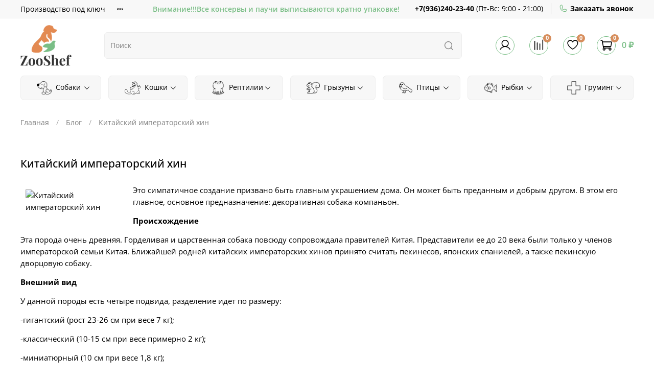

--- FILE ---
content_type: text/html; charset=utf-8
request_url: https://zooshef.ru/blogs/blog/kitayskiy-imperatorskiy-hin
body_size: 48572
content:
 <!DOCTYPE html>
  <html
  style="
  --color-btn-bg:#7ABE86;
--color-btn-bg-is-dark:true;
--bg:#ffffff;
--bg-is-dark:false;

--color-text: var(--color-text-dark);
--color-text-minor-shade: var(--color-text-dark-minor-shade);
--color-text-major-shade: var(--color-text-dark-major-shade);
--color-text-half-shade: var(--color-text-dark-half-shade);

--color-notice-warning-is-dark:false;
--color-notice-success-is-dark:false;
--color-notice-error-is-dark:false;
--color-notice-info-is-dark:false;
--color-form-controls-bg:var(--bg);
--color-form-controls-bg-disabled:var(--bg-minor-shade);
--color-form-controls-border-color:var(--bg-half-shade);
--color-form-controls-color:var(--color-text);
--is-editor:false;


  "
  >
  <head><link media='print' onload='this.media="all"' rel='stylesheet' type='text/css' href='/served_assets/public/jquery.modal-0c2631717f4ce8fa97b5d04757d294c2bf695df1d558678306d782f4bf7b4773.css'><meta data-config="{&quot;article_id&quot;:3428561}" name="page-config" content="" /><meta data-config="{&quot;money_with_currency_format&quot;:{&quot;delimiter&quot;:&quot; &quot;,&quot;separator&quot;:&quot;.&quot;,&quot;format&quot;:&quot;%n %u&quot;,&quot;unit&quot;:&quot;₽&quot;,&quot;show_price_without_cents&quot;:1},&quot;currency_code&quot;:&quot;RUR&quot;,&quot;currency_iso_code&quot;:&quot;RUB&quot;,&quot;default_currency&quot;:{&quot;title&quot;:&quot;Российский рубль&quot;,&quot;code&quot;:&quot;RUR&quot;,&quot;rate&quot;:1.0,&quot;format_string&quot;:&quot;%n %u&quot;,&quot;unit&quot;:&quot;₽&quot;,&quot;price_separator&quot;:&quot;&quot;,&quot;is_default&quot;:true,&quot;price_delimiter&quot;:&quot;&quot;,&quot;show_price_with_delimiter&quot;:true,&quot;show_price_without_cents&quot;:true},&quot;facebook&quot;:{&quot;pixelActive&quot;:false,&quot;currency_code&quot;:&quot;RUB&quot;,&quot;use_variants&quot;:null},&quot;vk&quot;:{&quot;pixel_active&quot;:null,&quot;price_list_id&quot;:null},&quot;new_ya_metrika&quot;:true,&quot;ecommerce_data_container&quot;:&quot;dataLayer&quot;,&quot;common_js_version&quot;:null,&quot;vue_ui_version&quot;:null,&quot;feedback_captcha_enabled&quot;:&quot;1&quot;,&quot;account_id&quot;:1966385,&quot;hide_items_out_of_stock&quot;:false,&quot;forbid_order_over_existing&quot;:true,&quot;minimum_items_price&quot;:null,&quot;enable_comparison&quot;:true,&quot;locale&quot;:&quot;ru&quot;,&quot;client_group&quot;:null,&quot;consent_to_personal_data&quot;:{&quot;active&quot;:true,&quot;obligatory&quot;:true,&quot;description&quot;:&quot;\u003cp style=\&quot;text-align: center;\&quot;\u003e\u003cspan style=\&quot;font-size: 8pt;\&quot;\u003eЯ ознакомлен и согласен с условиями \u003ca href=\&quot;/page/oferta\&quot; target=\&quot;blank\&quot;\u003eоферты и политики конфиденциальности\u003c/a\u003e.\u003c/span\u003e\u003c/p\u003e&quot;},&quot;recaptcha_key&quot;:&quot;6LfXhUEmAAAAAOGNQm5_a2Ach-HWlFKD3Sq7vfFj&quot;,&quot;recaptcha_key_v3&quot;:&quot;6LcZi0EmAAAAAPNov8uGBKSHCvBArp9oO15qAhXa&quot;,&quot;yandex_captcha_key&quot;:&quot;ysc1_ec1ApqrRlTZTXotpTnO8PmXe2ISPHxsd9MO3y0rye822b9d2&quot;,&quot;checkout_float_order_content_block&quot;:false,&quot;available_products_characteristics_ids&quot;:null,&quot;sber_id_app_id&quot;:&quot;5b5a3c11-72e5-4871-8649-4cdbab3ba9a4&quot;,&quot;theme_generation&quot;:4,&quot;quick_checkout_captcha_enabled&quot;:false,&quot;max_order_lines_count&quot;:500,&quot;sber_bnpl_min_amount&quot;:1000,&quot;sber_bnpl_max_amount&quot;:150000,&quot;counter_settings&quot;:{&quot;data_layer_name&quot;:&quot;dataLayer&quot;,&quot;new_counters_setup&quot;:false,&quot;add_to_cart_event&quot;:true,&quot;remove_from_cart_event&quot;:true,&quot;add_to_wishlist_event&quot;:true},&quot;site_setting&quot;:{&quot;show_cart_button&quot;:true,&quot;show_service_button&quot;:false,&quot;show_marketplace_button&quot;:false,&quot;show_quick_checkout_button&quot;:true},&quot;warehouses&quot;:[],&quot;captcha_type&quot;:&quot;google&quot;,&quot;human_readable_urls&quot;:false}" name="shop-config" content="" /><meta name='js-evnvironment' content='production' /><meta name='default-locale' content='ru' /><meta name='insales-redefined-api-methods' content="[]" /><script type="text/javascript" src="https://static.insales-cdn.com/assets/static-versioned/v3.72/static/libs/lodash/4.17.21/lodash.min.js"></script>
<!--InsalesCounter -->
<script type="text/javascript">
(function() {
  if (typeof window.__insalesCounterId !== 'undefined') {
    return;
  }

  try {
    Object.defineProperty(window, '__insalesCounterId', {
      value: 1966385,
      writable: true,
      configurable: true
    });
  } catch (e) {
    console.error('InsalesCounter: Failed to define property, using fallback:', e);
    window.__insalesCounterId = 1966385;
  }

  if (typeof window.__insalesCounterId === 'undefined') {
    console.error('InsalesCounter: Failed to set counter ID');
    return;
  }

  let script = document.createElement('script');
  script.async = true;
  script.src = '/javascripts/insales_counter.js?7';
  let firstScript = document.getElementsByTagName('script')[0];
  firstScript.parentNode.insertBefore(script, firstScript);
})();
</script>
<!-- /InsalesCounter -->

    <!-- meta -->
<meta charset="UTF-8" /><title>Китайский императорский хин</title><meta name="description" content="Китайский императорский хин">
<meta data-config="{&quot;static-versioned&quot;: &quot;1.38&quot;}" name="theme-meta-data" content="">
<meta name="robots" content="index,follow" />
<meta http-equiv="X-UA-Compatible" content="IE=edge,chrome=1" />
<meta name="viewport" content="width=device-width, initial-scale=1.0" />
<meta name="SKYPE_TOOLBAR" content="SKYPE_TOOLBAR_PARSER_COMPATIBLE" />
<meta name="format-detection" content="telephone=no">

<!-- canonical url-->

<!-- rss feed-->
    <meta property="og:title" content="Китайский императорский хин">
    <meta property="og:image" content="https://static.insales-cdn.com/images/articles/1/4973/3249005/kitajskij-impjeratorskij-khin.jpg">
    <meta property="og:type" content="website">
    <meta property="og:url" content="https://zooshef.ru/blogs/blog/kitayskiy-imperatorskiy-hin">




<!-- icons-->
<link rel="icon" type="image/png" sizes="16x16" href="https://static.insales-cdn.com/assets/1/6820/2972324/1760604349/favicon.png" /><style media="screen">
  @supports (content-visibility: hidden) {
    body:not(.settings_loaded) {
      content-visibility: hidden;
    }
  }
  @supports not (content-visibility: hidden) {
    body:not(.settings_loaded) {
      visibility: hidden;
    }
  }
</style>

    <script type="text/javascript">!function(){var t=document.createElement("script");t.type="text/javascript",t.async=!0,t.src='https://vk.com/js/api/openapi.js?169',t.onload=function(){VK.Retargeting.Init("VK-RTRG-1630790-bT7rA"),VK.Retargeting.Hit()},document.head.appendChild(t)}();</script><noscript><img src="https://vk.com/rtrg?p=VK-RTRG-1630790-bT7rA" style="position:fixed; left:-999px;" alt=""/></noscript>
  </head>
  <body data-multi-lang="false">
    <noscript>
<div class="njs-alert-overlay">
  <div class="njs-alert-wrapper">
    <div class="njs-alert">
      <p></p>
    </div>
  </div>
</div>
</noscript>

    <div class="page_layout page_layout-clear ">
      <header>
        
          <div
  class="layout widget-type_widget_v4_header_2_03691a1d14af16e6dae6a81ab1db3d48"
  style="--logo-img:'https://static.insales-cdn.com/files/1/4851/26276595/original/logo_bccfb0d2315be9407ec8576fff92e394.png'; --logo-max-width:100px; --hide-catalog:false; --bage-bg:#D78E5D; --bage-bg-is-dark:true; --bage-bg-minor-shade:#dc9e74; --bage-bg-minor-shade-is-dark:true; --bage-bg-major-shade:#e2af8d; --bage-bg-major-shade-is-light:true; --bage-bg-half-shade:#f5e2d6; --bage-bg-half-shade-is-light:true; --hide-top-panel:false; --hide-language:false; --hide-compare:false; --hide-personal:false; --hide-favorite:false; --header-wide-bg:true; --header-top-pt:0.5vw; --header-top-pb:0.5vw; --header-main-pt:1vw; --header-main-pb:1vw; --header-wide-content:false; --hide-desktop:false; --hide-mobile:false;"
  data-widget-drop-item-id="44882028"
  
  >
  <div class="layout__content">
    




<div class="header header_no-languages">
  <div class="header__mobile-head">
    <div class="header__mobile-head-content">
      <button type="button" class="button button_size-l header__hide-mobile-menu-btn js-hide-mobile-menu">
        <span class="icon icon-times"></span>
      </button>

      
    </div>
  </div>

  <div class="header__content">
    <div class="header-part-top">
      <div class="header-part-top__inner">
        <div class="header__area-menu">
          <ul class="header__menu js-cut-list" data-navigation data-menu-handle="main-menu">
            
              <li class="header__menu-item" data-navigation-item data-menu-item-id="28965991">
                <div class="header__menu-controls">
                  <a href="/page/470ee4f4ce6af935405060c79cd33e1d83a32027-2" class="header__menu-link" data-navigation-link="/page/470ee4f4ce6af935405060c79cd33e1d83a32027-2">
                    Производство под ключ
                  </a>
                </div>
              </li>
            
              <li class="header__menu-item" data-navigation-item data-menu-item-id="28966848">
                <div class="header__menu-controls">
                  <a href="/page/partneram" class="header__menu-link" data-navigation-link="/page/partneram">
                    Партнерам
                  </a>
                </div>
              </li>
            
              <li class="header__menu-item" data-navigation-item data-menu-item-id="17241949">
                <div class="header__menu-controls">
                  <a href="/page/payment" class="header__menu-link" data-navigation-link="/page/payment">
                    Оплата
                  </a>
                </div>
              </li>
            
              <li class="header__menu-item" data-navigation-item data-menu-item-id="17241947">
                <div class="header__menu-controls">
                  <a href="/page/contacts" class="header__menu-link" data-navigation-link="/page/contacts">
                    Контакты
                  </a>
                </div>
              </li>
            
          </ul>
        </div>

        <div class="header__area-text">
          
          <div class="header__work-time">Внимание!!!Все консервы и паучи выписываются кратно упаковке!</div>
          
        </div>

        <div class="header__area-contacts">
          
  
    <div class="header__phone">
      <a class="header__phone-value" href="tel:+79362402340">+7(936)240-23-40</a> (<span class="hideh">Пт-Вс: </span>9:00 - 21:00)
    </div> 
  
  <div class="header__phone">
  <a href="#" class="js-show-modal-1"><span class="icon icon-phone" style="vertical-align: text-top;"></span> <strong style="vertical-align: text-bottom;">Заказать звонок</strong></a>
</div>
  

        </div>

        
      </div>
    </div>

    <div class="header-part-main">
      <div class="header-part-main__inner">
        <div class="header__area-logo">
          
  
    
      <a href=" / " class="header__logo">
        <img src="https://static.insales-cdn.com/files/1/4851/26276595/original/logo_bccfb0d2315be9407ec8576fff92e394.png" alt="ZooShef" title="ZooShef" />
      </a>
    
  

        </div>

        <div class="header__area-search">
          <div class="header__search">
            <form action="/search" method="get" class="header__search-form">
              <input type="text" autocomplete="off" class="form-control form-control_size-l header__search-field js-search-input" name="q" value="" placeholder="Поиск" />
              <button type="submit" class="button button_size-l header__search-btn">
                <span class="icon icon-search"></span>
              </button>
              <input type="hidden" name="lang" value="ru">
            </form>
            <button type="button" class="button button_size-l header__search-mobile-btn js-show-mobile-search">
                <span class="icon icon-search _show"></span>
              <span class="icon icon-times _hide"></span>
            </button>
          </div>
          <div class="search-results js-search-results"></div>
        </div>

        <div class="header__area-controls">
          
            <a href="/client_account/orders" class="header__control-btn header__cabinet">
              <span class="icon icon-user"></span>
            </a>
          

          
            
            <a href="/compares" class="header__control-btn header__compare" data-compare-counter-btn>
              <span class="icon icon-compare">
                <span class="header__control-bage" data-compare-counter>0</span>
              </span>
            </a>
            
          

          
            <a href="/favorites" class="header__control-btn header__favorite">
              <span class="icon icon-favorites">
                <span class="header__control-bage" data-ui-favorites-counter>0</span>
              </span>
            </a>
          

          <a href="/cart_items" class="header__control-btn header__cart">
            <span class="icon icon-cart">
              <span class="header__control-bage" data-cart-positions-count></span>
            </span>
            <span class="header__control-text" data-cart-total-price></span>
          </a>
        </div>


        <div class="header__area-collections">
          
          

          

          
          

          <div class="header__collections-head">Каталог</div>

          <ul class="header__collections" data-navigation>
            
            
              
              
              

              
              

              
              

              
                

                

                <li class="header__collections-item" data-navigation-item>
                  <div class="header__collections-controls">
                    <a href="/collection/sobaki" class="header__collections-link  with-arrow" data-navigation-link="/collection/sobaki" >
                      
                        <img src="https://static.insales-cdn.com/images/collections/1/5591/90297815/medium_95-957245_thank-you-for-reading-clipart.png" alt="Собаки" class="coll-img">
                      

                      Собаки

                      
                        <span class="icon icon-angle-down"></span>
                      
                    </a>

                    
                      <button class="button button_size-s header__collections-show-submenu-btn js-show-touch-submenu" type="button">
                      <span class="icon icon-angle-down"></span>
                    </button>
                    
                  </div>

                  
                    <ul class="header__collections-submenu" data-navigation-submenu>
                      <div class="header__collections-submenu-content">
                  

                  

                  
              
              
            
              
              
              

              
              

              
              

              
                

                

                <li class="header__collections-item" data-navigation-item>
                  <div class="header__collections-controls">
                    <a href="/collection/korm-dlya-sobak" class="header__collections-link  with-arrow" data-navigation-link="/collection/korm-dlya-sobak" >
                      

                      Корм для собак

                      
                        <span class="icon icon-angle-down"></span>
                      
                    </a>

                    
                      <button class="button button_size-s header__collections-show-submenu-btn js-show-touch-submenu" type="button">
                      <span class="icon icon-angle-down"></span>
                    </button>
                    
                  </div>

                  
                    <ul class="header__collections-submenu" data-navigation-submenu>
                      <div class="header__collections-submenu-content">
                  

                  

                  
              
              
            
              
              
              

              
              

              
              

              
                

                

                <li class="header__collections-item" data-navigation-item>
                  <div class="header__collections-controls">
                    <a href="/collection/royal-canin" class="header__collections-link " data-navigation-link="/collection/royal-canin" >
                      

                      Royal Canin

                      
                    </a>

                    
                  </div>

                  

                  

                  
                    </li>
                  
              
              
            
              
              
              

              
              

              
              

              
                

                

                <li class="header__collections-item" data-navigation-item>
                  <div class="header__collections-controls">
                    <a href="/collection/edel-dog" class="header__collections-link " data-navigation-link="/collection/edel-dog" >
                      

                      Edel dog

                      
                    </a>

                    
                  </div>

                  

                  

                  
                    </li>
                  
              
              
            
              
              
              

              
              

              
              

              
                

                

                <li class="header__collections-item" data-navigation-item>
                  <div class="header__collections-controls">
                    <a href="/collection/eukanuba" class="header__collections-link " data-navigation-link="/collection/eukanuba" >
                      

                      Eukanuba

                      
                    </a>

                    
                  </div>

                  

                  

                  
                    </li>
                  
              
              
            
              
              
              

              
              

              
              

              
                

                

                <li class="header__collections-item" data-navigation-item>
                  <div class="header__collections-controls">
                    <a href="/collection/alphapet-2" class="header__collections-link " data-navigation-link="/collection/alphapet-2" >
                      

                      ALPHAPET

                      
                    </a>

                    
                  </div>

                  

                  

                  
                    </li>
                  
              
              
            
              
              
              

              
              

              
              

              
                

                

                <li class="header__collections-item" data-navigation-item>
                  <div class="header__collections-controls">
                    <a href="/collection/belcando" class="header__collections-link " data-navigation-link="/collection/belcando" >
                      

                      Belcando

                      
                    </a>

                    
                  </div>

                  

                  

                  
                    </li>
                  
              
              
            
              
              
              

              
              

              
              

              
                

                

                <li class="header__collections-item" data-navigation-item>
                  <div class="header__collections-controls">
                    <a href="/collection/buddysol" class="header__collections-link " data-navigation-link="/collection/buddysol" >
                      

                      Buddy&Sol

                      
                    </a>

                    
                  </div>

                  

                  

                  
                    </li>
                  
              
              
            
              
              
              

              
              

              
              

              
                

                

                <li class="header__collections-item" data-navigation-item>
                  <div class="header__collections-controls">
                    <a href="/collection/best-dinner" class="header__collections-link " data-navigation-link="/collection/best-dinner" >
                      

                      Best Dinner

                      
                    </a>

                    
                  </div>

                  

                  

                  
                    </li>
                  
              
              
            
              
              
              

              
              

              
              

              
                

                

                <li class="header__collections-item" data-navigation-item>
                  <div class="header__collections-controls">
                    <a href="/collection/brit" class="header__collections-link " data-navigation-link="/collection/brit" >
                      
                        <img src="https://static.insales-cdn.com/images/collections/1/2449/90343825/medium_brit_adult_medium_m_3kg_sprava.jpg" alt="Brit" class="coll-img">
                      

                      Brit

                      
                    </a>

                    
                  </div>

                  

                  

                  
                    </li>
                  
              
              
            
              
              
              

              
              

              
              

              
                

                

                <li class="header__collections-item" data-navigation-item>
                  <div class="header__collections-controls">
                    <a href="/collection/brunch" class="header__collections-link " data-navigation-link="/collection/brunch" >
                      

                      Brunch

                      
                    </a>

                    
                  </div>

                  

                  

                  
                    </li>
                  
              
              
            
              
              
              

              
              

              
              

              
                

                

                <li class="header__collections-item" data-navigation-item>
                  <div class="header__collections-controls">
                    <a href="/collection/darsi" class="header__collections-link " data-navigation-link="/collection/darsi" >
                      

                      Darsi

                      
                    </a>

                    
                  </div>

                  

                  

                  
                    </li>
                  
              
              
            
              
              
              

              
              

              
              

              
                

                

                <li class="header__collections-item" data-navigation-item>
                  <div class="header__collections-controls">
                    <a href="/collection/ekonorm" class="header__collections-link " data-navigation-link="/collection/ekonorm" >
                      

                      Ekonorm

                      
                    </a>

                    
                  </div>

                  

                  

                  
                    </li>
                  
              
              
            
              
              
              

              
              

              
              

              
                

                

                <li class="header__collections-item" data-navigation-item>
                  <div class="header__collections-controls">
                    <a href="/collection/grandorf" class="header__collections-link " data-navigation-link="/collection/grandorf" >
                      

                      Grandorf

                      
                    </a>

                    
                  </div>

                  

                  

                  
                    </li>
                  
              
              
            
              
              
              

              
              

              
              

              
                

                

                <li class="header__collections-item" data-navigation-item>
                  <div class="header__collections-controls">
                    <a href="/collection/happy-dog" class="header__collections-link " data-navigation-link="/collection/happy-dog" >
                      
                        <img src="https://static.insales-cdn.com/images/collections/1/7910/90537702/medium_import_files_0e_0ee0f0d8233611ed80eb04d4c400e21a_f84948f13e3211ed80eb04d4c400e21a.png" alt="Happy Dog" class="coll-img">
                      

                      Happy Dog

                      
                    </a>

                    
                  </div>

                  

                  

                  
                    </li>
                  
              
              
            
              
              
              

              
              

              
              

              
                

                

                <li class="header__collections-item" data-navigation-item>
                  <div class="header__collections-controls">
                    <a href="/collection/molina-2" class="header__collections-link " data-navigation-link="/collection/molina-2" >
                      

                      Molina

                      
                    </a>

                    
                  </div>

                  

                  

                  
                    </li>
                  
              
              
            
              
              
              

              
              

              
              

              
                

                

                <li class="header__collections-item" data-navigation-item>
                  <div class="header__collections-controls">
                    <a href="/collection/petibon" class="header__collections-link " data-navigation-link="/collection/petibon" >
                      

                      Petibon

                      
                    </a>

                    
                  </div>

                  

                  

                  
                    </li>
                  
              
              
            
              
              
              

              
              

              
              

              
                

                

                <li class="header__collections-item" data-navigation-item>
                  <div class="header__collections-controls">
                    <a href="/collection/proplan" class="header__collections-link " data-navigation-link="/collection/proplan" >
                      

                      ProPlan

                      
                    </a>

                    
                  </div>

                  

                  

                  
                    </li>
                  
              
              
            
              
              
              

              
              

              
              

              
                

                

                <li class="header__collections-item" data-navigation-item>
                  <div class="header__collections-controls">
                    <a href="/collection/purina-one" class="header__collections-link " data-navigation-link="/collection/purina-one" >
                      

                      Purina ONE

                      
                    </a>

                    
                  </div>

                  

                  

                  
                    </li>
                  
              
              
            
              
              
              

              
              

              
              

              
                

                

                <li class="header__collections-item" data-navigation-item>
                  <div class="header__collections-controls">
                    <a href="/collection/solid-natura" class="header__collections-link " data-navigation-link="/collection/solid-natura" >
                      

                      Solid Natura

                      
                    </a>

                    
                  </div>

                  

                  

                  
                    </li>
                  
              
              
            
              
              
              

              
              

              
              

              
                

                

                <li class="header__collections-item" data-navigation-item>
                  <div class="header__collections-controls">
                    <a href="/collection/berkli" class="header__collections-link " data-navigation-link="/collection/berkli" >
                      

                      Беркли

                      
                    </a>

                    
                  </div>

                  

                  

                  
                    </li>
                  
              
              
            
              
              
              

              
              

              
              

              
                

                

                <li class="header__collections-item" data-navigation-item>
                  <div class="header__collections-controls">
                    <a href="/collection/vkusmyasina" class="header__collections-link " data-navigation-link="/collection/vkusmyasina" >
                      

                      Вкусмясина

                      
                    </a>

                    
                  </div>

                  

                  

                  
                    </li>
                  
              
              
            
              
              
              

              
              

              
              

              
                

                

                <li class="header__collections-item" data-navigation-item>
                  <div class="header__collections-controls">
                    <a href="/collection/dilli" class="header__collections-link " data-navigation-link="/collection/dilli" >
                      

                      Дилли

                      
                    </a>

                    
                  </div>

                  

                  

                  
                    </li>
                  
              
              
            
              
              
              

              
              

              
              

              
                

                

                <li class="header__collections-item" data-navigation-item>
                  <div class="header__collections-controls">
                    <a href="/collection/zoogurman" class="header__collections-link " data-navigation-link="/collection/zoogurman" >
                      

                      Зоогурман

                      
                    </a>

                    
                  </div>

                  

                  

                  
                    </li>
                  
              
              
            
              
              
              

              
              

              
              

              
                

                

                <li class="header__collections-item" data-navigation-item>
                  <div class="header__collections-controls">
                    <a href="/collection/mamont" class="header__collections-link " data-navigation-link="/collection/mamont" >
                      

                      Мамонт

                      
                    </a>

                    
                  </div>

                  

                  

                  
                    </li>
                  
              
              
            
              
              
              

              
              

              
              

              
                

                

                <li class="header__collections-item" data-navigation-item>
                  <div class="header__collections-controls">
                    <a href="/collection/mnyams" class="header__collections-link " data-navigation-link="/collection/mnyams" >
                      

                      Мнямс

                      
                    </a>

                    
                  </div>

                  

                  

                  
                    </li>
                  
              
              
            
              
              
              

              
              

              
              

              
                

                

                <li class="header__collections-item" data-navigation-item>
                  <div class="header__collections-controls">
                    <a href="/collection/rodnye-korma-2" class="header__collections-link " data-navigation-link="/collection/rodnye-korma-2" >
                      

                      Родные корма

                      
                    </a>

                    
                  </div>

                  

                  

                  
                    </li>
                  
              
              
            
              
              
              

              
              

              
              

              
                

                

                <li class="header__collections-item" data-navigation-item>
                  <div class="header__collections-controls">
                    <a href="/collection/chetveronogiy-gurman" class="header__collections-link " data-navigation-link="/collection/chetveronogiy-gurman" >
                      

                      Четвероногий гурман

                      
                    </a>

                    
                  </div>

                  

                  

                  
                    </li>
                  
              
              
            
              
              
              

              
              

              
              

              
                

                

                <li class="header__collections-item" data-navigation-item>
                  <div class="header__collections-controls">
                    <a href="/collection/karmy-2" class="header__collections-link " data-navigation-link="/collection/karmy-2" >
                      

                      Karmy

                      
                    </a>

                    
                  </div>

                  

                  

                  
                    </li>
                  
              
              
            
              
              
              

              
              

              
              

              
                

                

                <li class="header__collections-item" data-navigation-item>
                  <div class="header__collections-controls">
                    <a href="/collection/prime-ever-2" class="header__collections-link " data-navigation-link="/collection/prime-ever-2" >
                      

                      Prime Ever

                      
                    </a>

                    
                  </div>

                  

                  

                  
                    </li>
                  
              
              
            
              
              
              

              
              

              
              

              
                

                

                <li class="header__collections-item" data-navigation-item>
                  <div class="header__collections-controls">
                    <a href="/collection/darling-2" class="header__collections-link " data-navigation-link="/collection/darling-2" >
                      

                      ДАРЛИНГ

                      
                    </a>

                    
                  </div>

                  

                  

                  
                    </li>
                  
              
              
            
              
              
              

              
              

              
              

              
                

                

                <li class="header__collections-item" data-navigation-item>
                  <div class="header__collections-controls">
                    <a href="/collection/dlya-samyh-predannyh" class="header__collections-link " data-navigation-link="/collection/dlya-samyh-predannyh" >
                      

                      Для самых преданных

                      
                    </a>

                    
                  </div>

                  

                  

                  
                    </li>
                  
              
              
            
              
              
              

              
              

              
              

              
                

                

                <li class="header__collections-item" data-navigation-item>
                  <div class="header__collections-controls">
                    <a href="/collection/premier" class="header__collections-link " data-navigation-link="/collection/premier" >
                      

                      Premier

                      
                    </a>

                    
                  </div>

                  

                  

                  
                    </li>
                  
              
              
            
              
              
              

              
              

              
              

              
                

                

                <li class="header__collections-item" data-navigation-item>
                  <div class="header__collections-controls">
                    <a href="/collection/organic-shoice-2" class="header__collections-link " data-navigation-link="/collection/organic-shoice-2" >
                      

                      Organic Сhoice

                      
                    </a>

                    
                  </div>

                  

                  

                  
                    </li>
                  
              
              
            
              
              
              

              
              

              
              

              
                

                

                <li class="header__collections-item" data-navigation-item>
                  <div class="header__collections-controls">
                    <a href="/collection/derevenskie-lakomstva" class="header__collections-link " data-navigation-link="/collection/derevenskie-lakomstva" >
                      

                      Деревенские лакомства

                      
                    </a>

                    
                  </div>

                  

                  

                  
                    </li>
                  
              
              
            
              
              
              

              
              

              
              

              
                

                

                <li class="header__collections-item" data-navigation-item>
                  <div class="header__collections-controls">
                    <a href="/collection/rush" class="header__collections-link " data-navigation-link="/collection/rush" >
                      

                      Rush

                      
                    </a>

                    
                  </div>

                  

                  

                  
                    </li>
                  
              
              
            
              
              
              

              
              

              
              

              
                

                

                <li class="header__collections-item" data-navigation-item>
                  <div class="header__collections-controls">
                    <a href="/collection/grandorf-fresh" class="header__collections-link " data-navigation-link="/collection/grandorf-fresh" >
                      

                      GRANDORF Fresh

                      
                    </a>

                    
                  </div>

                  

                  

                  
                    </li>
                  
              
              
            
              
              
              

              
              

              
              

              
                

                

                <li class="header__collections-item" data-navigation-item>
                  <div class="header__collections-controls">
                    <a href="/collection/award-2" class="header__collections-link " data-navigation-link="/collection/award-2" >
                      

                      AWARD

                      
                    </a>

                    
                  </div>

                  

                  

                  
                    </li>
                  
              
              
            
              
              
              

              
              

              
              

              
                

                

                <li class="header__collections-item" data-navigation-item>
                  <div class="header__collections-controls">
                    <a href="/collection/craftia" class="header__collections-link " data-navigation-link="/collection/craftia" >
                      

                      CRAFTIA

                      
                    </a>

                    
                  </div>

                  

                  

                  
                    </li>
                  
              
              
            
              
              
              

              
              

              
              

              
                

                

                <li class="header__collections-item" data-navigation-item>
                  <div class="header__collections-controls">
                    <a href="/collection/amare" class="header__collections-link " data-navigation-link="/collection/amare" >
                      

                      Amare

                      
                    </a>

                    
                  </div>

                  

                  

                  
                    </li>
                  
              
              
            
              
              
              

              
              

              
              

              
                

                

                <li class="header__collections-item" data-navigation-item>
                  <div class="header__collections-controls">
                    <a href="/collection/wanpy-3" class="header__collections-link " data-navigation-link="/collection/wanpy-3" >
                      

                      Wanpy

                      
                    </a>

                    
                  </div>

                  

                  

                  
                    </li>
                  
              
              
            
              
              
              

              
              

              
              

              
                

                

                <li class="header__collections-item" data-navigation-item>
                  <div class="header__collections-controls">
                    <a href="/collection/zoonik" class="header__collections-link " data-navigation-link="/collection/zoonik" >
                      

                      ZOONIK

                      
                    </a>

                    
                  </div>

                  

                  

                  
                    </li>
                  
              
              
            
              
              
              

              
              

              
              

              
                

                

                <li class="header__collections-item" data-navigation-item>
                  <div class="header__collections-controls">
                    <a href="/collection/farmina-3" class="header__collections-link " data-navigation-link="/collection/farmina-3" >
                      

                      Farmina

                      
                    </a>

                    
                  </div>

                  

                  

                  
                    </li>
                  
              
              
            
              
              
              

              
              

              
              

              
                

                
                  
                    
                      </div>
                    </ul>
                  

                  </li>
                

                <li class="header__collections-item" data-navigation-item>
                  <div class="header__collections-controls">
                    <a href="/collection/lechebnye-korma-dlya-sobak" class="header__collections-link  with-arrow" data-navigation-link="/collection/lechebnye-korma-dlya-sobak" >
                      

                      Ветеринарные корма для собак

                      
                        <span class="icon icon-angle-down"></span>
                      
                    </a>

                    
                      <button class="button button_size-s header__collections-show-submenu-btn js-show-touch-submenu" type="button">
                      <span class="icon icon-angle-down"></span>
                    </button>
                    
                  </div>

                  
                    <ul class="header__collections-submenu" data-navigation-submenu>
                      <div class="header__collections-submenu-content">
                  

                  

                  
              
              
            
              
              
              

              
              

              
              

              
                

                

                <li class="header__collections-item" data-navigation-item>
                  <div class="header__collections-controls">
                    <a href="/collection/royal-canin-2" class="header__collections-link " data-navigation-link="/collection/royal-canin-2" >
                      

                      Royal Canin

                      
                    </a>

                    
                  </div>

                  

                  

                  
                    </li>
                  
              
              
            
              
              
              

              
              

              
              

              
                

                

                <li class="header__collections-item" data-navigation-item>
                  <div class="header__collections-controls">
                    <a href="/collection/best-dinner-3" class="header__collections-link " data-navigation-link="/collection/best-dinner-3" >
                      

                      Best Dinner

                      
                    </a>

                    
                  </div>

                  

                  

                  
                    </li>
                  
              
              
            
              
              
              

              
              

              
              

              
                

                

                <li class="header__collections-item" data-navigation-item>
                  <div class="header__collections-controls">
                    <a href="/collection/solid-natura-2" class="header__collections-link " data-navigation-link="/collection/solid-natura-2" >
                      

                      Solid Natura

                      
                    </a>

                    
                  </div>

                  

                  

                  
                    </li>
                  
              
              
            
              
              
              

              
              

              
              

              
                

                

                <li class="header__collections-item" data-navigation-item>
                  <div class="header__collections-controls">
                    <a href="/collection/zoodiet" class="header__collections-link " data-navigation-link="/collection/zoodiet" >
                      

                      Zoodiet

                      
                    </a>

                    
                  </div>

                  

                  

                  
                    </li>
                  
              
              
            
              
              
              

              
              

              
              

              
                

                

                <li class="header__collections-item" data-navigation-item>
                  <div class="header__collections-controls">
                    <a href="/collection/organic-shoice-3" class="header__collections-link " data-navigation-link="/collection/organic-shoice-3" >
                      

                      ORIGINAL CHOICE

                      
                    </a>

                    
                  </div>

                  

                  

                  
                    </li>
                  
              
              
            
              
              
              

              
              

              
              

              
                

                

                <li class="header__collections-item" data-navigation-item>
                  <div class="header__collections-controls">
                    <a href="/collection/craftia-2" class="header__collections-link " data-navigation-link="/collection/craftia-2" >
                      

                      CRAFTIA

                      
                    </a>

                    
                  </div>

                  

                  

                  
                    </li>
                  
              
              
            
              
              
              

              
              

              
              

              
                

                

                <li class="header__collections-item" data-navigation-item>
                  <div class="header__collections-controls">
                    <a href="/collection/farmina-9090fc" class="header__collections-link " data-navigation-link="/collection/farmina-9090fc" >
                      

                      Farmina

                      
                    </a>

                    
                  </div>

                  

                  

                  
                    </li>
                  
              
              
            
              
              
              

              
              

              
              

              
                

                

                <li class="header__collections-item" data-navigation-item>
                  <div class="header__collections-controls">
                    <a href="/collection/grandorf-vet" class="header__collections-link " data-navigation-link="/collection/grandorf-vet" >
                      

                      GRANDORF VET

                      
                    </a>

                    
                  </div>

                  

                  

                  
                    </li>
                  
              
              
            
              
              
              

              
              

              
              

              
                

                
                  
                    
                      </div>
                    </ul>
                  

                  </li>
                

                <li class="header__collections-item" data-navigation-item>
                  <div class="header__collections-controls">
                    <a href="/collection/lakomstva" class="header__collections-link  with-arrow" data-navigation-link="/collection/lakomstva" >
                      
                        <img src="https://static.insales-cdn.com/images/collections/1/4713/90247785/medium_8720384098_1_.jpg" alt="Лакомства" class="coll-img">
                      

                      Лакомства

                      
                        <span class="icon icon-angle-down"></span>
                      
                    </a>

                    
                      <button class="button button_size-s header__collections-show-submenu-btn js-show-touch-submenu" type="button">
                      <span class="icon icon-angle-down"></span>
                    </button>
                    
                  </div>

                  
                    <ul class="header__collections-submenu" data-navigation-submenu>
                      <div class="header__collections-submenu-content">
                  

                  

                  
              
              
            
              
              
              

              
              

              
              

              
                

                

                <li class="header__collections-item" data-navigation-item>
                  <div class="header__collections-controls">
                    <a href="/collection/best-dinner-2" class="header__collections-link " data-navigation-link="/collection/best-dinner-2" >
                      

                      Best Dinner

                      
                    </a>

                    
                  </div>

                  

                  

                  
                    </li>
                  
              
              
            
              
              
              

              
              

              
              

              
                

                

                <li class="header__collections-item" data-navigation-item>
                  <div class="header__collections-controls">
                    <a href="/collection/brava" class="header__collections-link " data-navigation-link="/collection/brava" >
                      

                      BRAVA

                      
                    </a>

                    
                  </div>

                  

                  

                  
                    </li>
                  
              
              
            
              
              
              

              
              

              
              

              
                

                

                <li class="header__collections-item" data-navigation-item>
                  <div class="header__collections-controls">
                    <a href="/collection/molina" class="header__collections-link " data-navigation-link="/collection/molina" >
                      

                      Molina

                      
                    </a>

                    
                  </div>

                  

                  

                  
                    </li>
                  
              
              
            
              
              
              

              
              

              
              

              
                

                

                <li class="header__collections-item" data-navigation-item>
                  <div class="header__collections-controls">
                    <a href="/collection/prime-ever-sublimix" class="header__collections-link " data-navigation-link="/collection/prime-ever-sublimix" >
                      

                      Prime Ever Sublimix

                      
                    </a>

                    
                  </div>

                  

                  

                  
                    </li>
                  
              
              
            
              
              
              

              
              

              
              

              
                

                

                <li class="header__collections-item" data-navigation-item>
                  <div class="header__collections-controls">
                    <a href="/collection/vaka" class="header__collections-link " data-navigation-link="/collection/vaka" >
                      

                      Вака

                      
                    </a>

                    
                  </div>

                  

                  

                  
                    </li>
                  
              
              
            
              
              
              

              
              

              
              

              
                

                

                <li class="header__collections-item" data-navigation-item>
                  <div class="header__collections-controls">
                    <a href="/collection/mnyams-2" class="header__collections-link " data-navigation-link="/collection/mnyams-2" >
                      
                        <img src="https://static.insales-cdn.com/images/collections/1/7953/90537745/medium_import_files_45_45c91eb810f611ed80e804d4c400e21a_fc5bd0f0110211ed80e804d4c400e21a.jpg" alt="Мнямс" class="coll-img">
                      

                      Мнямс

                      
                    </a>

                    
                  </div>

                  

                  

                  
                    </li>
                  
              
              
            
              
              
              

              
              

              
              

              
                

                

                <li class="header__collections-item" data-navigation-item>
                  <div class="header__collections-controls">
                    <a href="/collection/hrustyashki" class="header__collections-link " data-navigation-link="/collection/hrustyashki" >
                      

                      Хрустяшки

                      
                    </a>

                    
                  </div>

                  

                  

                  
                    </li>
                  
              
              
            
              
              
              

              
              

              
              

              
                

                

                <li class="header__collections-item" data-navigation-item>
                  <div class="header__collections-controls">
                    <a href="/collection/derevenskie-lakomstva-3" class="header__collections-link " data-navigation-link="/collection/derevenskie-lakomstva-3" >
                      

                      Деревенские лакомства

                      
                    </a>

                    
                  </div>

                  

                  

                  
                    </li>
                  
              
              
            
              
              
              

              
              

              
              

              
                

                

                <li class="header__collections-item" data-navigation-item>
                  <div class="header__collections-controls">
                    <a href="/collection/wanpy-6ff630" class="header__collections-link " data-navigation-link="/collection/wanpy-6ff630" >
                      

                      Wanpy

                      
                    </a>

                    
                  </div>

                  

                  

                  
                    </li>
                  
              
              
            
              
              
              

              
              

              
              

              
                

                

                <li class="header__collections-item" data-navigation-item>
                  <div class="header__collections-controls">
                    <a href="/collection/original-choice" class="header__collections-link " data-navigation-link="/collection/original-choice" >
                      

                      ORIGINAL CHOICE

                      
                    </a>

                    
                  </div>

                  

                  

                  
                    </li>
                  
              
              
            
              
              
              

              
              

              
              

              
                

                

                <li class="header__collections-item" data-navigation-item>
                  <div class="header__collections-controls">
                    <a href="/collection/kioko" class="header__collections-link " data-navigation-link="/collection/kioko" >
                      

                      КИОКО

                      
                    </a>

                    
                  </div>

                  

                  

                  
                    </li>
                  
              
              
            
              
              
              

              
              

              
              

              
                

                

                <li class="header__collections-item" data-navigation-item>
                  <div class="header__collections-controls">
                    <a href="/collection/award-3" class="header__collections-link " data-navigation-link="/collection/award-3" >
                      

                      AWARD

                      
                    </a>

                    
                  </div>

                  

                  

                  
                    </li>
                  
              
              
            
              
              
              

              
              

              
              

              
                

                
                  
                    
                      </div>
                    </ul>
                  

                  </li>
                

                <li class="header__collections-item" data-navigation-item>
                  <div class="header__collections-controls">
                    <a href="/collection/igrushki-dlya-sobak" class="header__collections-link  with-arrow" data-navigation-link="/collection/igrushki-dlya-sobak" >
                      

                      Игрушки для собак

                      
                        <span class="icon icon-angle-down"></span>
                      
                    </a>

                    
                      <button class="button button_size-s header__collections-show-submenu-btn js-show-touch-submenu" type="button">
                      <span class="icon icon-angle-down"></span>
                    </button>
                    
                  </div>

                  
                    <ul class="header__collections-submenu" data-navigation-submenu>
                      <div class="header__collections-submenu-content">
                  

                  

                  
              
              
            
              
              
              

              
              

              
              

              
                

                

                <li class="header__collections-item" data-navigation-item>
                  <div class="header__collections-controls">
                    <a href="/collection/dogfit" class="header__collections-link " data-navigation-link="/collection/dogfit" >
                      

                      DOGFIT

                      
                    </a>

                    
                  </div>

                  

                  

                  
                    </li>
                  
              
              
            
              
              
              

              
              

              
              

              
                

                

                <li class="header__collections-item" data-navigation-item>
                  <div class="header__collections-controls">
                    <a href="/collection/gigwi-8550fe" class="header__collections-link " data-navigation-link="/collection/gigwi-8550fe" >
                      

                      Gigwi

                      
                    </a>

                    
                  </div>

                  

                  

                  
                    </li>
                  
              
              
            
              
              
              

              
              

              
              

              
                

                

                <li class="header__collections-item" data-navigation-item>
                  <div class="header__collections-controls">
                    <a href="/collection/joyser-2" class="header__collections-link " data-navigation-link="/collection/joyser-2" >
                      

                      Joyser

                      
                    </a>

                    
                  </div>

                  

                  

                  
                    </li>
                  
              
              
            
              
              
              

              
              

              
              

              
                

                

                <li class="header__collections-item" data-navigation-item>
                  <div class="header__collections-controls">
                    <a href="/collection/jw-2" class="header__collections-link " data-navigation-link="/collection/jw-2" >
                      

                      J.W.

                      
                    </a>

                    
                  </div>

                  

                  

                  
                    </li>
                  
              
              
            
              
              
              

              
              

              
              

              
                

                

                <li class="header__collections-item" data-navigation-item>
                  <div class="header__collections-controls">
                    <a href="/collection/petmate-2" class="header__collections-link " data-navigation-link="/collection/petmate-2" >
                      

                      Petmate

                      
                    </a>

                    
                  </div>

                  

                  

                  
                    </li>
                  
              
              
            
              
              
              

              
              

              
              

              
                

                

                <li class="header__collections-item" data-navigation-item>
                  <div class="header__collections-controls">
                    <a href="/collection/petstages" class="header__collections-link " data-navigation-link="/collection/petstages" >
                      

                      Petstages

                      
                    </a>

                    
                  </div>

                  

                  

                  
                    </li>
                  
              
              
            
              
              
              

              
              

              
              

              
                

                

                <li class="header__collections-item" data-navigation-item>
                  <div class="header__collections-controls">
                    <a href="/collection/pet-qwerks" class="header__collections-link " data-navigation-link="/collection/pet-qwerks" >
                      

                      PET QWERKS

                      
                    </a>

                    
                  </div>

                  

                  

                  
                    </li>
                  
              
              
            
              
              
              

              
              

              
              

              
                

                

                <li class="header__collections-item" data-navigation-item>
                  <div class="header__collections-controls">
                    <a href="/collection/trixie-b7ecfa" class="header__collections-link " data-navigation-link="/collection/trixie-b7ecfa" >
                      

                      Trixie

                      
                    </a>

                    
                  </div>

                  

                  

                  
                    </li>
                  
              
              
            
              
              
              

              
              

              
              

              
                

                

                <li class="header__collections-item" data-navigation-item>
                  <div class="header__collections-controls">
                    <a href="/collection/mrkranch-6f5afb" class="header__collections-link " data-navigation-link="/collection/mrkranch-6f5afb" >
                      

                      Mr.Kranch

                      
                    </a>

                    
                  </div>

                  

                  

                  
                    </li>
                  
              
              
            
              
              
              

              
              

              
              

              
                

                
                  
                    
                      </div>
                    </ul>
                  

                  </li>
                

                <li class="header__collections-item" data-navigation-item>
                  <div class="header__collections-controls">
                    <a href="/collection/lezhaki-i-doma" class="header__collections-link  with-arrow" data-navigation-link="/collection/lezhaki-i-doma" >
                      

                      Лежаки и дома

                      
                        <span class="icon icon-angle-down"></span>
                      
                    </a>

                    
                      <button class="button button_size-s header__collections-show-submenu-btn js-show-touch-submenu" type="button">
                      <span class="icon icon-angle-down"></span>
                    </button>
                    
                  </div>

                  
                    <ul class="header__collections-submenu" data-navigation-submenu>
                      <div class="header__collections-submenu-content">
                  

                  

                  
              
              
            
              
              
              

              
              

              
              

              
                

                

                <li class="header__collections-item" data-navigation-item>
                  <div class="header__collections-controls">
                    <a href="/collection/ferplast-996225" class="header__collections-link " data-navigation-link="/collection/ferplast-996225" >
                      

                      Ferplast

                      
                    </a>

                    
                  </div>

                  

                  

                  
                    </li>
                  
              
              
            
              
              
              

              
              

              
              

              
                

                

                <li class="header__collections-item" data-navigation-item>
                  <div class="header__collections-controls">
                    <a href="/collection/frais-3" class="header__collections-link " data-navigation-link="/collection/frais-3" >
                      

                      FRAIS

                      
                    </a>

                    
                  </div>

                  

                  

                  
                    </li>
                  
              
              
            
              
              
              

              
              

              
              

              
                

                

                <li class="header__collections-item" data-navigation-item>
                  <div class="header__collections-controls">
                    <a href="/collection/gigwi-37d30e" class="header__collections-link " data-navigation-link="/collection/gigwi-37d30e" >
                      

                      Gigwi

                      
                    </a>

                    
                  </div>

                  

                  

                  
                    </li>
                  
              
              
            
              
              
              

              
              

              
              

              
                

                

                <li class="header__collections-item" data-navigation-item>
                  <div class="header__collections-controls">
                    <a href="/collection/joyser-3" class="header__collections-link " data-navigation-link="/collection/joyser-3" >
                      

                      Joyser

                      
                    </a>

                    
                  </div>

                  

                  

                  
                    </li>
                  
              
              
            
              
              
              

              
              

              
              

              
                

                

                <li class="header__collections-item" data-navigation-item>
                  <div class="header__collections-controls">
                    <a href="/collection/petmate-3" class="header__collections-link " data-navigation-link="/collection/petmate-3" >
                      

                      Petmate

                      
                    </a>

                    
                  </div>

                  

                  

                  
                    </li>
                  
              
              
            
              
              
              

              
              

              
              

              
                

                

                <li class="header__collections-item" data-navigation-item>
                  <div class="header__collections-controls">
                    <a href="/collection/mrkranch-e32968" class="header__collections-link " data-navigation-link="/collection/mrkranch-e32968" >
                      

                      Mr.Kranch

                      
                    </a>

                    
                  </div>

                  

                  

                  
                    </li>
                  
              
              
            
              
              
              

              
              

              
              

              
                

                
                  
                    
                      </div>
                    </ul>
                  

                  </li>
                

                <li class="header__collections-item" data-navigation-item>
                  <div class="header__collections-controls">
                    <a href="/collection/konteynery-i-aksessuary-dlya-edy" class="header__collections-link  with-arrow" data-navigation-link="/collection/konteynery-i-aksessuary-dlya-edy" >
                      

                      Контейнеры и аксессуары для еды

                      
                        <span class="icon icon-angle-down"></span>
                      
                    </a>

                    
                      <button class="button button_size-s header__collections-show-submenu-btn js-show-touch-submenu" type="button">
                      <span class="icon icon-angle-down"></span>
                    </button>
                    
                  </div>

                  
                    <ul class="header__collections-submenu" data-navigation-submenu>
                      <div class="header__collections-submenu-content">
                  

                  

                  
              
              
            
              
              
              

              
              

              
              

              
                

                

                <li class="header__collections-item" data-navigation-item>
                  <div class="header__collections-controls">
                    <a href="/collection/ferplast-2" class="header__collections-link " data-navigation-link="/collection/ferplast-2" >
                      

                      Ferplast

                      
                    </a>

                    
                  </div>

                  

                  

                  
                    </li>
                  
              
              
            
              
              
              

              
              

              
              

              
                

                

                <li class="header__collections-item" data-navigation-item>
                  <div class="header__collections-controls">
                    <a href="/collection/jw-3" class="header__collections-link " data-navigation-link="/collection/jw-3" >
                      

                      J.W.

                      
                    </a>

                    
                  </div>

                  

                  

                  
                    </li>
                  
              
              
            
              
              
              

              
              

              
              

              
                

                
                  
                    
                      </div>
                    </ul>
                  

                  </li>
                

                <li class="header__collections-item" data-navigation-item>
                  <div class="header__collections-controls">
                    <a href="/collection/miski-i-poilki" class="header__collections-link  with-arrow" data-navigation-link="/collection/miski-i-poilki" >
                      

                      Миски и поилки

                      
                        <span class="icon icon-angle-down"></span>
                      
                    </a>

                    
                      <button class="button button_size-s header__collections-show-submenu-btn js-show-touch-submenu" type="button">
                      <span class="icon icon-angle-down"></span>
                    </button>
                    
                  </div>

                  
                    <ul class="header__collections-submenu" data-navigation-submenu>
                      <div class="header__collections-submenu-content">
                  

                  

                  
              
              
            
              
              
              

              
              

              
              

              
                

                

                <li class="header__collections-item" data-navigation-item>
                  <div class="header__collections-controls">
                    <a href="/collection/ferplast-3" class="header__collections-link " data-navigation-link="/collection/ferplast-3" >
                      

                      Ferplast

                      
                    </a>

                    
                  </div>

                  

                  

                  
                    </li>
                  
              
              
            
              
              
              

              
              

              
              

              
                

                

                <li class="header__collections-item" data-navigation-item>
                  <div class="header__collections-controls">
                    <a href="/collection/gigwi-62419a" class="header__collections-link " data-navigation-link="/collection/gigwi-62419a" >
                      

                      Gigwi

                      
                    </a>

                    
                  </div>

                  

                  

                  
                    </li>
                  
              
              
            
              
              
              

              
              

              
              

              
                

                

                <li class="header__collections-item" data-navigation-item>
                  <div class="header__collections-controls">
                    <a href="/collection/mp-bergamo" class="header__collections-link " data-navigation-link="/collection/mp-bergamo" >
                      

                      MP Bergamo

                      
                    </a>

                    
                  </div>

                  

                  

                  
                    </li>
                  
              
              
            
              
              
              

              
              

              
              

              
                

                

                <li class="header__collections-item" data-navigation-item>
                  <div class="header__collections-controls">
                    <a href="/collection/stefanplast" class="header__collections-link " data-navigation-link="/collection/stefanplast" >
                      

                      Stefanplast

                      
                    </a>

                    
                  </div>

                  

                  

                  
                    </li>
                  
              
              
            
              
              
              

              
              

              
              

              
                

                

                <li class="header__collections-item" data-navigation-item>
                  <div class="header__collections-controls">
                    <a href="/collection/vaka-2" class="header__collections-link " data-navigation-link="/collection/vaka-2" >
                      

                      Вака

                      
                    </a>

                    
                  </div>

                  

                  

                  
                    </li>
                  
              
              
            
              
              
              

              
              

              
              

              
                

                

                <li class="header__collections-item" data-navigation-item>
                  <div class="header__collections-controls">
                    <a href="/collection/trixie-f04181" class="header__collections-link " data-navigation-link="/collection/trixie-f04181" >
                      

                      Trixie

                      
                    </a>

                    
                  </div>

                  

                  

                  
                    </li>
                  
              
              
            
              
              
              

              
              

              
              

              
                

                

                <li class="header__collections-item" data-navigation-item>
                  <div class="header__collections-controls">
                    <a href="/collection/midwest-2" class="header__collections-link " data-navigation-link="/collection/midwest-2" >
                      

                      MidWest

                      
                    </a>

                    
                  </div>

                  

                  

                  
                    </li>
                  
              
              
            
              
              
              

              
              

              
              

              
                

                

                <li class="header__collections-item" data-navigation-item>
                  <div class="header__collections-controls">
                    <a href="/collection/mrkranch-2" class="header__collections-link " data-navigation-link="/collection/mrkranch-2" >
                      

                      Mr.Kranch

                      
                    </a>

                    
                  </div>

                  

                  

                  
                    </li>
                  
              
              
            
              
              
              

              
              

              
              

              
                

                
                  
                    
                      </div>
                    </ul>
                  

                  </li>
                

                <li class="header__collections-item" data-navigation-item>
                  <div class="header__collections-controls">
                    <a href="/collection/perenoskikletkivoliery" class="header__collections-link  with-arrow" data-navigation-link="/collection/perenoskikletkivoliery" >
                      

                      Переноски,клетки,вольеры

                      
                        <span class="icon icon-angle-down"></span>
                      
                    </a>

                    
                      <button class="button button_size-s header__collections-show-submenu-btn js-show-touch-submenu" type="button">
                      <span class="icon icon-angle-down"></span>
                    </button>
                    
                  </div>

                  
                    <ul class="header__collections-submenu" data-navigation-submenu>
                      <div class="header__collections-submenu-content">
                  

                  

                  
              
              
            
              
              
              

              
              

              
              

              
                

                

                <li class="header__collections-item" data-navigation-item>
                  <div class="header__collections-controls">
                    <a href="/collection/gigwi-1de37a" class="header__collections-link " data-navigation-link="/collection/gigwi-1de37a" >
                      

                      Gigwi

                      
                    </a>

                    
                  </div>

                  

                  

                  
                    </li>
                  
              
              
            
              
              
              

              
              

              
              

              
                

                

                <li class="header__collections-item" data-navigation-item>
                  <div class="header__collections-controls">
                    <a href="/collection/ferplast-98185f" class="header__collections-link " data-navigation-link="/collection/ferplast-98185f" >
                      

                      Ferplast

                      
                    </a>

                    
                  </div>

                  

                  

                  
                    </li>
                  
              
              
            
              
              
              

              
              

              
              

              
                

                

                <li class="header__collections-item" data-navigation-item>
                  <div class="header__collections-controls">
                    <a href="/collection/kredo-3" class="header__collections-link " data-navigation-link="/collection/kredo-3" >
                      

                      Kredo

                      
                    </a>

                    
                  </div>

                  

                  

                  
                    </li>
                  
              
              
            
              
              
              

              
              

              
              

              
                

                

                <li class="header__collections-item" data-navigation-item>
                  <div class="header__collections-controls">
                    <a href="/collection/mp-bergamo-2" class="header__collections-link " data-navigation-link="/collection/mp-bergamo-2" >
                      

                      MP Bergamo

                      
                    </a>

                    
                  </div>

                  

                  

                  
                    </li>
                  
              
              
            
              
              
              

              
              

              
              

              
                

                

                <li class="header__collections-item" data-navigation-item>
                  <div class="header__collections-controls">
                    <a href="/collection/stefanplast-2" class="header__collections-link " data-navigation-link="/collection/stefanplast-2" >
                      

                      Stefanplast

                      
                    </a>

                    
                  </div>

                  

                  

                  
                    </li>
                  
              
              
            
              
              
              

              
              

              
              

              
                

                

                <li class="header__collections-item" data-navigation-item>
                  <div class="header__collections-controls">
                    <a href="/collection/vaka-3" class="header__collections-link " data-navigation-link="/collection/vaka-3" >
                      

                      Вака

                      
                    </a>

                    
                  </div>

                  

                  

                  
                    </li>
                  
              
              
            
              
              
              

              
              

              
              

              
                

                

                <li class="header__collections-item" data-navigation-item>
                  <div class="header__collections-controls">
                    <a href="/collection/midwest" class="header__collections-link " data-navigation-link="/collection/midwest" >
                      

                      MidWest

                      
                    </a>

                    
                  </div>

                  

                  

                  
                    </li>
                  
              
              
            
              
              
              

              
              

              
              

              
                

                
                  
                    
                      </div>
                    </ul>
                  

                  </li>
                

                <li class="header__collections-item" data-navigation-item>
                  <div class="header__collections-controls">
                    <a href="/collection/aksessuary-dlya-sobak" class="header__collections-link  with-arrow" data-navigation-link="/collection/aksessuary-dlya-sobak" >
                      
                        <img src="https://static.insales-cdn.com/images/collections/1/4678/90247750/medium_large_import_files_56_5612b23c150111ed80e804d4c400e21a_f27ffbd416db11ed80e804d4c400e21a.jpg" alt="Аксессуары для собак" class="coll-img">
                      

                      Аксессуары для собак

                      
                        <span class="icon icon-angle-down"></span>
                      
                    </a>

                    
                      <button class="button button_size-s header__collections-show-submenu-btn js-show-touch-submenu" type="button">
                      <span class="icon icon-angle-down"></span>
                    </button>
                    
                  </div>

                  
                    <ul class="header__collections-submenu" data-navigation-submenu>
                      <div class="header__collections-submenu-content">
                  

                  

                  
              
              
            
              
              
              

              
              

              
              

              
                

                

                <li class="header__collections-item" data-navigation-item>
                  <div class="header__collections-controls">
                    <a href="/collection/flexi" class="header__collections-link " data-navigation-link="/collection/flexi" >
                      

                      Flexi

                      
                    </a>

                    
                  </div>

                  

                  

                  
                    </li>
                  
              
              
            
              
              
              

              
              

              
              

              
                

                

                <li class="header__collections-item" data-navigation-item>
                  <div class="header__collections-controls">
                    <a href="/collection/trixie-8dd5d7" class="header__collections-link " data-navigation-link="/collection/trixie-8dd5d7" >
                      

                      Trixie

                      
                    </a>

                    
                  </div>

                  

                  

                  
                    </li>
                  
              
              
            
              
              
              

              
              

              
              

              
                

                
                  
                    
                      </div>
                    </ul>
                  

                  </li>
                

                <li class="header__collections-item" data-navigation-item>
                  <div class="header__collections-controls">
                    <a href="/collection/aksessuary-dlya-perevozki" class="header__collections-link  with-arrow" data-navigation-link="/collection/aksessuary-dlya-perevozki" >
                      
                        <img src="https://static.insales-cdn.com/images/collections/1/4671/90247743/medium_large_import_files_3e_3ee51b0311aa11ed80e804d4c400e21a_42af5dde11bb11ed80e804d4c400e21a.jpg" alt="Аксессуары для перевозки" class="coll-img">
                      

                      Аксессуары для перевозки

                      
                        <span class="icon icon-angle-down"></span>
                      
                    </a>

                    
                      <button class="button button_size-s header__collections-show-submenu-btn js-show-touch-submenu" type="button">
                      <span class="icon icon-angle-down"></span>
                    </button>
                    
                  </div>

                  
                    <ul class="header__collections-submenu" data-navigation-submenu>
                      <div class="header__collections-submenu-content">
                  

                  

                  
              
              
            
              
              
              

              
              

              
              

              
                

                

                <li class="header__collections-item" data-navigation-item>
                  <div class="header__collections-controls">
                    <a href="/collection/ferplast-b7f0b9" class="header__collections-link " data-navigation-link="/collection/ferplast-b7f0b9" >
                      

                      Ferplast

                      
                    </a>

                    
                  </div>

                  

                  

                  
                    </li>
                  
              
              
            
              
              
              

              
              

              
              

              
                

                

                <li class="header__collections-item" data-navigation-item>
                  <div class="header__collections-controls">
                    <a href="/collection/gigwi" class="header__collections-link " data-navigation-link="/collection/gigwi" >
                      

                      Gigwi

                      
                    </a>

                    
                  </div>

                  

                  

                  
                    </li>
                  
              
              
            
              
              
              

              
              

              
              

              
                

                

                <li class="header__collections-item" data-navigation-item>
                  <div class="header__collections-controls">
                    <a href="/collection/mrkranch" class="header__collections-link " data-navigation-link="/collection/mrkranch" >
                      

                      Mr.Kranch

                      
                    </a>

                    
                  </div>

                  

                  

                  
                    </li>
                  
              
              
            
              
              
              

              
              

              
              

              
                

                
                  
                    
                      </div>
                    </ul>
                  

                  </li>
                

                <li class="header__collections-item" data-navigation-item>
                  <div class="header__collections-controls">
                    <a href="/collection/amunitsiya" class="header__collections-link  with-arrow" data-navigation-link="/collection/amunitsiya" >
                      

                      Амуниция

                      
                        <span class="icon icon-angle-down"></span>
                      
                    </a>

                    
                      <button class="button button_size-s header__collections-show-submenu-btn js-show-touch-submenu" type="button">
                      <span class="icon icon-angle-down"></span>
                    </button>
                    
                  </div>

                  
                    <ul class="header__collections-submenu" data-navigation-submenu>
                      <div class="header__collections-submenu-content">
                  

                  

                  
              
              
            
              
              
              

              
              

              
              

              
                

                

                <li class="header__collections-item" data-navigation-item>
                  <div class="header__collections-controls">
                    <a href="/collection/ferplast-da4fef" class="header__collections-link " data-navigation-link="/collection/ferplast-da4fef" >
                      

                      Ferplast

                      
                    </a>

                    
                  </div>

                  

                  

                  
                    </li>
                  
              
              
            
              
              
              

              
              

              
              

              
                

                

                <li class="header__collections-item" data-navigation-item>
                  <div class="header__collections-controls">
                    <a href="/collection/gigwi-2" class="header__collections-link " data-navigation-link="/collection/gigwi-2" >
                      

                      Gigwi

                      
                    </a>

                    
                  </div>

                  

                  

                  
                    </li>
                  
              
              
            
              
              
              

              
              

              
              

              
                

                

                <li class="header__collections-item" data-navigation-item>
                  <div class="header__collections-controls">
                    <a href="/collection/joyser" class="header__collections-link " data-navigation-link="/collection/joyser" >
                      

                      Joyser

                      
                    </a>

                    
                  </div>

                  

                  

                  
                    </li>
                  
              
              
            
              
              
              

              
              

              
              

              
                

                

                <li class="header__collections-item" data-navigation-item>
                  <div class="header__collections-controls">
                    <a href="/collection/mrkranch-d58694" class="header__collections-link " data-navigation-link="/collection/mrkranch-d58694" >
                      

                      Mr.Kranch

                      
                    </a>

                    
                  </div>

                  

                  

                  
                    </li>
                  
              
              
            
              
              
              

              
              

              
              

              
                

                

                <li class="header__collections-item" data-navigation-item>
                  <div class="header__collections-controls">
                    <a href="/collection/darell" class="header__collections-link " data-navigation-link="/collection/darell" >
                      

                      ДАРЭЛЛ

                      
                    </a>

                    
                  </div>

                  

                  

                  
                    </li>
                  
              
              
            
              
              
              

              
              

              
              

              
                

                
                  
                    
                      </div>
                    </ul>
                  

                  </li>
                

                <li class="header__collections-item" data-navigation-item>
                  <div class="header__collections-controls">
                    <a href="/collection/odezhda-i-obuv-dlya-sobak" class="header__collections-link  with-arrow" data-navigation-link="/collection/odezhda-i-obuv-dlya-sobak" >
                      

                      Одежда и обувь для собак

                      
                        <span class="icon icon-angle-down"></span>
                      
                    </a>

                    
                      <button class="button button_size-s header__collections-show-submenu-btn js-show-touch-submenu" type="button">
                      <span class="icon icon-angle-down"></span>
                    </button>
                    
                  </div>

                  
                    <ul class="header__collections-submenu" data-navigation-submenu>
                      <div class="header__collections-submenu-content">
                  

                  

                  
              
              
            
              
              
              

              
              

              
              

              
                

                

                <li class="header__collections-item" data-navigation-item>
                  <div class="header__collections-controls">
                    <a href="/collection/gamma-7d2508" class="header__collections-link " data-navigation-link="/collection/gamma-7d2508" >
                      

                      Gamma

                      
                    </a>

                    
                  </div>

                  

                  

                  
                    </li>
                  
              
              
            
              
              
              

              
              

              
              

              
                

                

                <li class="header__collections-item" data-navigation-item>
                  <div class="header__collections-controls">
                    <a href="/collection/triol-2" class="header__collections-link " data-navigation-link="/collection/triol-2" >
                      

                      Triol

                      
                    </a>

                    
                  </div>

                  

                  

                  
                    </li>
                  
              
              
            
              
              
              

              
              

              
              

              
                

                

                <li class="header__collections-item" data-navigation-item>
                  <div class="header__collections-controls">
                    <a href="/collection/trixie-da4516" class="header__collections-link " data-navigation-link="/collection/trixie-da4516" >
                      

                      Trixie

                      
                    </a>

                    
                  </div>

                  

                  

                  
                    </li>
                  
              
              
            
              
              
              

              
              

              
              

              
                

                
                  
                    
                      </div>
                    </ul>
                  

                  </li>
                

                <li class="header__collections-item" data-navigation-item>
                  <div class="header__collections-controls">
                    <a href="/collection/gigiena-i-podderzhanie-chistoty" class="header__collections-link  with-arrow" data-navigation-link="/collection/gigiena-i-podderzhanie-chistoty" >
                      

                      Гигиена и поддержание чистоты

                      
                        <span class="icon icon-angle-down"></span>
                      
                    </a>

                    
                      <button class="button button_size-s header__collections-show-submenu-btn js-show-touch-submenu" type="button">
                      <span class="icon icon-angle-down"></span>
                    </button>
                    
                  </div>

                  
                    <ul class="header__collections-submenu" data-navigation-submenu>
                      <div class="header__collections-submenu-content">
                  

                  

                  
              
              
            
              
              
              

              
              

              
              

              
                

                

                <li class="header__collections-item" data-navigation-item>
                  <div class="header__collections-controls">
                    <a href="/collection/8in1-natures-miracle" class="header__collections-link " data-navigation-link="/collection/8in1-natures-miracle" >
                      

                      8in1 Nature's Miracle

                      
                    </a>

                    
                  </div>

                  

                  

                  
                    </li>
                  
              
              
            
              
              
              

              
              

              
              

              
                

                

                <li class="header__collections-item" data-navigation-item>
                  <div class="header__collections-controls">
                    <a href="/collection/ferplast" class="header__collections-link " data-navigation-link="/collection/ferplast" >
                      

                      Ferplast

                      
                    </a>

                    
                  </div>

                  

                  

                  
                    </li>
                  
              
              
            
              
              
              

              
              

              
              

              
                

                

                <li class="header__collections-item" data-navigation-item>
                  <div class="header__collections-controls">
                    <a href="/collection/glogin" class="header__collections-link " data-navigation-link="/collection/glogin" >
                      

                      GLOGIN

                      
                    </a>

                    
                  </div>

                  

                  

                  
                    </li>
                  
              
              
            
              
              
              

              
              

              
              

              
                

                

                <li class="header__collections-item" data-navigation-item>
                  <div class="header__collections-controls">
                    <a href="/collection/zooone-2" class="header__collections-link " data-navigation-link="/collection/zooone-2" >
                      

                      ZooOne

                      
                    </a>

                    
                  </div>

                  

                  

                  
                    </li>
                  
              
              
            
              
              
              

              
              

              
              

              
                

                

                <li class="header__collections-item" data-navigation-item>
                  <div class="header__collections-controls">
                    <a href="/collection/trixie-86ca63" class="header__collections-link " data-navigation-link="/collection/trixie-86ca63" >
                      

                      Trixie

                      
                    </a>

                    
                  </div>

                  

                  

                  
                    </li>
                  
              
              
            
              
              
              

              
              

              
              

              
                

                

                <li class="header__collections-item" data-navigation-item>
                  <div class="header__collections-controls">
                    <a href="/collection/zoodream" class="header__collections-link " data-navigation-link="/collection/zoodream" >
                      

                      ZOODREAM

                      
                    </a>

                    
                  </div>

                  

                  

                  
                    </li>
                  
              
              
            
              
              
              

              
              

              
              

              
                

                

                <li class="header__collections-item" data-navigation-item>
                  <div class="header__collections-controls">
                    <a href="/collection/biovaks" class="header__collections-link " data-navigation-link="/collection/biovaks" >
                      

                      БиоВакс

                      
                    </a>

                    
                  </div>

                  

                  

                  
                    </li>
                  
              
              
            
              
              
              

              
              

              
              

              
                

                

                <li class="header__collections-item" data-navigation-item>
                  <div class="header__collections-controls">
                    <a href="/collection/mrkranch-de3f57" class="header__collections-link " data-navigation-link="/collection/mrkranch-de3f57" >
                      

                      Mr.Kranch

                      
                    </a>

                    
                  </div>

                  

                  

                  
                    </li>
                  
              
              
            
              
              
              

              
              

              
              

              
                

                
                  
                    
                      </div>
                    </ul>
                  
                    
                      </li>
                    
                      </div>
                    </ul>
                  

                  </li>
                

                <li class="header__collections-item" data-navigation-item>
                  <div class="header__collections-controls">
                    <a href="/collection/koshki" class="header__collections-link  with-arrow" data-navigation-link="/collection/koshki" >
                      
                        <img src="https://static.insales-cdn.com/images/collections/1/5236/90297460/medium_simon.png" alt="Кошки" class="coll-img">
                      

                      Кошки

                      
                        <span class="icon icon-angle-down"></span>
                      
                    </a>

                    
                      <button class="button button_size-s header__collections-show-submenu-btn js-show-touch-submenu" type="button">
                      <span class="icon icon-angle-down"></span>
                    </button>
                    
                  </div>

                  
                    <ul class="header__collections-submenu" data-navigation-submenu>
                      <div class="header__collections-submenu-content">
                  

                  

                  
              
              
            
              
              
              

              
              

              
              

              
                

                

                <li class="header__collections-item" data-navigation-item>
                  <div class="header__collections-controls">
                    <a href="/collection/korm-dlya-koshek" class="header__collections-link  with-arrow" data-navigation-link="/collection/korm-dlya-koshek" >
                      

                      Корм для кошек

                      
                        <span class="icon icon-angle-down"></span>
                      
                    </a>

                    
                      <button class="button button_size-s header__collections-show-submenu-btn js-show-touch-submenu" type="button">
                      <span class="icon icon-angle-down"></span>
                    </button>
                    
                  </div>

                  
                    <ul class="header__collections-submenu" data-navigation-submenu>
                      <div class="header__collections-submenu-content">
                  

                  

                  
              
              
            
              
              
              

              
              

              
              

              
                

                

                <li class="header__collections-item" data-navigation-item>
                  <div class="header__collections-controls">
                    <a href="/collection/royal-canin-3" class="header__collections-link " data-navigation-link="/collection/royal-canin-3" >
                      

                      Royal Canin

                      
                    </a>

                    
                  </div>

                  

                  

                  
                    </li>
                  
              
              
            
              
              
              

              
              

              
              

              
                

                

                <li class="header__collections-item" data-navigation-item>
                  <div class="header__collections-controls">
                    <a href="/collection/eukanuba-2" class="header__collections-link " data-navigation-link="/collection/eukanuba-2" >
                      

                      Eukanuba

                      
                    </a>

                    
                  </div>

                  

                  

                  
                    </li>
                  
              
              
            
              
              
              

              
              

              
              

              
                

                

                <li class="header__collections-item" data-navigation-item>
                  <div class="header__collections-controls">
                    <a href="/collection/alphapet" class="header__collections-link " data-navigation-link="/collection/alphapet" >
                      

                      ALPHAPET

                      
                    </a>

                    
                  </div>

                  

                  

                  
                    </li>
                  
              
              
            
              
              
              

              
              

              
              

              
                

                

                <li class="header__collections-item" data-navigation-item>
                  <div class="header__collections-controls">
                    <a href="/collection/buddysol-2" class="header__collections-link " data-navigation-link="/collection/buddysol-2" >
                      

                      Buddy&Sol

                      
                    </a>

                    
                  </div>

                  

                  

                  
                    </li>
                  
              
              
            
              
              
              

              
              

              
              

              
                

                

                <li class="header__collections-item" data-navigation-item>
                  <div class="header__collections-controls">
                    <a href="/collection/best-dinner-ddd2fe" class="header__collections-link " data-navigation-link="/collection/best-dinner-ddd2fe" >
                      

                      Best Dinner

                      
                    </a>

                    
                  </div>

                  

                  

                  
                    </li>
                  
              
              
            
              
              
              

              
              

              
              

              
                

                

                <li class="header__collections-item" data-navigation-item>
                  <div class="header__collections-controls">
                    <a href="/collection/brit-2" class="header__collections-link " data-navigation-link="/collection/brit-2" >
                      

                      Brit

                      
                    </a>

                    
                  </div>

                  

                  

                  
                    </li>
                  
              
              
            
              
              
              

              
              

              
              

              
                

                

                <li class="header__collections-item" data-navigation-item>
                  <div class="header__collections-controls">
                    <a href="/collection/darsi-2" class="header__collections-link " data-navigation-link="/collection/darsi-2" >
                      

                      Darsi

                      
                    </a>

                    
                  </div>

                  

                  

                  
                    </li>
                  
              
              
            
              
              
              

              
              

              
              

              
                

                

                <li class="header__collections-item" data-navigation-item>
                  <div class="header__collections-controls">
                    <a href="/collection/edel-cat" class="header__collections-link " data-navigation-link="/collection/edel-cat" >
                      

                      Edel Cat

                      
                    </a>

                    
                  </div>

                  

                  

                  
                    </li>
                  
              
              
            
              
              
              

              
              

              
              

              
                

                

                <li class="header__collections-item" data-navigation-item>
                  <div class="header__collections-controls">
                    <a href="/collection/ekonorm-2" class="header__collections-link " data-navigation-link="/collection/ekonorm-2" >
                      

                      Ekonorm

                      
                    </a>

                    
                  </div>

                  

                  

                  
                    </li>
                  
              
              
            
              
              
              

              
              

              
              

              
                

                

                <li class="header__collections-item" data-navigation-item>
                  <div class="header__collections-controls">
                    <a href="/collection/felix" class="header__collections-link " data-navigation-link="/collection/felix" >
                      
                        <img src="https://static.insales-cdn.com/images/collections/1/2519/90343895/medium_5cde704c5aac084419c44dec3205c20d.jpg" alt="Felix" class="coll-img">
                      

                      Felix

                      
                    </a>

                    
                  </div>

                  

                  

                  
                    </li>
                  
              
              
            
              
              
              

              
              

              
              

              
                

                

                <li class="header__collections-item" data-navigation-item>
                  <div class="header__collections-controls">
                    <a href="/collection/grandorf-2" class="header__collections-link " data-navigation-link="/collection/grandorf-2" >
                      

                      Grandorf

                      
                    </a>

                    
                  </div>

                  

                  

                  
                    </li>
                  
              
              
            
              
              
              

              
              

              
              

              
                

                

                <li class="header__collections-item" data-navigation-item>
                  <div class="header__collections-controls">
                    <a href="/collection/happy-cat" class="header__collections-link " data-navigation-link="/collection/happy-cat" >
                      

                      Happy Cat

                      
                    </a>

                    
                  </div>

                  

                  

                  
                    </li>
                  
              
              
            
              
              
              

              
              

              
              

              
                

                

                <li class="header__collections-item" data-navigation-item>
                  <div class="header__collections-controls">
                    <a href="/collection/leonardo" class="header__collections-link " data-navigation-link="/collection/leonardo" >
                      

                      Leonardo

                      
                    </a>

                    
                  </div>

                  

                  

                  
                    </li>
                  
              
              
            
              
              
              

              
              

              
              

              
                

                

                <li class="header__collections-item" data-navigation-item>
                  <div class="header__collections-controls">
                    <a href="/collection/molina-3" class="header__collections-link " data-navigation-link="/collection/molina-3" >
                      

                      Molina

                      
                    </a>

                    
                  </div>

                  

                  

                  
                    </li>
                  
              
              
            
              
              
              

              
              

              
              

              
                

                

                <li class="header__collections-item" data-navigation-item>
                  <div class="header__collections-controls">
                    <a href="/collection/monge-2" class="header__collections-link " data-navigation-link="/collection/monge-2" >
                      

                      Monge

                      
                    </a>

                    
                  </div>

                  

                  

                  
                    </li>
                  
              
              
            
              
              
              

              
              

              
              

              
                

                

                <li class="header__collections-item" data-navigation-item>
                  <div class="header__collections-controls">
                    <a href="/collection/petibon-2" class="header__collections-link " data-navigation-link="/collection/petibon-2" >
                      

                      Petibon

                      
                    </a>

                    
                  </div>

                  

                  

                  
                    </li>
                  
              
              
            
              
              
              

              
              

              
              

              
                

                

                <li class="header__collections-item" data-navigation-item>
                  <div class="header__collections-controls">
                    <a href="/collection/prime-ever" class="header__collections-link " data-navigation-link="/collection/prime-ever" >
                      
                        <img src="https://static.insales-cdn.com/images/collections/1/2505/90343881/medium_3GAOA92433BN5RAETC.jpg" alt="Prime Ever" class="coll-img">
                      

                      Prime Ever

                      
                    </a>

                    
                  </div>

                  

                  

                  
                    </li>
                  
              
              
            
              
              
              

              
              

              
              

              
                

                

                <li class="header__collections-item" data-navigation-item>
                  <div class="header__collections-controls">
                    <a href="/collection/proplan-4710c7" class="header__collections-link " data-navigation-link="/collection/proplan-4710c7" >
                      

                      ProPlan

                      
                    </a>

                    
                  </div>

                  

                  

                  
                    </li>
                  
              
              
            
              
              
              

              
              

              
              

              
                

                

                <li class="header__collections-item" data-navigation-item>
                  <div class="header__collections-controls">
                    <a href="/collection/purina-one-2" class="header__collections-link " data-navigation-link="/collection/purina-one-2" >
                      
                        <img src="https://static.insales-cdn.com/images/collections/1/2530/90343906/medium_1304_suhoy-korm-dlya-kotov-purina-one-junior-chicken-whole-grains.jpg" alt="Purina ONE" class="coll-img">
                      

                      Purina ONE

                      
                    </a>

                    
                  </div>

                  

                  

                  
                    </li>
                  
              
              
            
              
              
              

              
              

              
              

              
                

                

                <li class="header__collections-item" data-navigation-item>
                  <div class="header__collections-controls">
                    <a href="/collection/solid-natura-3" class="header__collections-link " data-navigation-link="/collection/solid-natura-3" >
                      

                      Solid Natura

                      
                    </a>

                    
                  </div>

                  

                  

                  
                    </li>
                  
              
              
            
              
              
              

              
              

              
              

              
                

                

                <li class="header__collections-item" data-navigation-item>
                  <div class="header__collections-controls">
                    <a href="/collection/berkli-2" class="header__collections-link " data-navigation-link="/collection/berkli-2" >
                      

                      Беркли

                      
                    </a>

                    
                  </div>

                  

                  

                  
                    </li>
                  
              
              
            
              
              
              

              
              

              
              

              
                

                

                <li class="header__collections-item" data-navigation-item>
                  <div class="header__collections-controls">
                    <a href="/collection/zoogurman-2" class="header__collections-link " data-navigation-link="/collection/zoogurman-2" >
                      

                      Зоогурман

                      
                    </a>

                    
                  </div>

                  

                  

                  
                    </li>
                  
              
              
            
              
              
              

              
              

              
              

              
                

                

                <li class="header__collections-item" data-navigation-item>
                  <div class="header__collections-controls">
                    <a href="/collection/vkusmyasina-2" class="header__collections-link " data-navigation-link="/collection/vkusmyasina-2" >
                      

                      Вкусмясина

                      
                    </a>

                    
                  </div>

                  

                  

                  
                    </li>
                  
              
              
            
              
              
              

              
              

              
              

              
                

                

                <li class="header__collections-item" data-navigation-item>
                  <div class="header__collections-controls">
                    <a href="/collection/mnyams-3" class="header__collections-link " data-navigation-link="/collection/mnyams-3" >
                      

                      Мнямс

                      
                    </a>

                    
                  </div>

                  

                  

                  
                    </li>
                  
              
              
            
              
              
              

              
              

              
              

              
                

                

                <li class="header__collections-item" data-navigation-item>
                  <div class="header__collections-controls">
                    <a href="/collection/nochnoy-ohotnik" class="header__collections-link " data-navigation-link="/collection/nochnoy-ohotnik" >
                      

                      Ночной охотник

                      
                    </a>

                    
                  </div>

                  

                  

                  
                    </li>
                  
              
              
            
              
              
              

              
              

              
              

              
                

                

                <li class="header__collections-item" data-navigation-item>
                  <div class="header__collections-controls">
                    <a href="/collection/rodnye-korma" class="header__collections-link " data-navigation-link="/collection/rodnye-korma" >
                      

                      Родные корма

                      
                    </a>

                    
                  </div>

                  

                  

                  
                    </li>
                  
              
              
            
              
              
              

              
              

              
              

              
                

                

                <li class="header__collections-item" data-navigation-item>
                  <div class="header__collections-controls">
                    <a href="/collection/karmy" class="header__collections-link " data-navigation-link="/collection/karmy" >
                      

                      Karmy

                      
                    </a>

                    
                  </div>

                  

                  

                  
                    </li>
                  
              
              
            
              
              
              

              
              

              
              

              
                

                

                <li class="header__collections-item" data-navigation-item>
                  <div class="header__collections-controls">
                    <a href="/collection/chetveronogiy-gurman-2" class="header__collections-link " data-navigation-link="/collection/chetveronogiy-gurman-2" >
                      

                      Четвероногий гурман

                      
                    </a>

                    
                  </div>

                  

                  

                  
                    </li>
                  
              
              
            
              
              
              

              
              

              
              

              
                

                

                <li class="header__collections-item" data-navigation-item>
                  <div class="header__collections-controls">
                    <a href="/collection/gurme" class="header__collections-link " data-navigation-link="/collection/gurme" >
                      

                      ГУРМЭ

                      
                    </a>

                    
                  </div>

                  

                  

                  
                    </li>
                  
              
              
            
              
              
              

              
              

              
              

              
                

                

                <li class="header__collections-item" data-navigation-item>
                  <div class="header__collections-controls">
                    <a href="/collection/darling" class="header__collections-link " data-navigation-link="/collection/darling" >
                      

                      ДАРЛИНГ

                      
                    </a>

                    
                  </div>

                  

                  

                  
                    </li>
                  
              
              
            
              
              
              

              
              

              
              

              
                

                

                <li class="header__collections-item" data-navigation-item>
                  <div class="header__collections-controls">
                    <a href="/collection/dlya-samyh-predannyh-2" class="header__collections-link " data-navigation-link="/collection/dlya-samyh-predannyh-2" >
                      

                      Для самых преданных

                      
                    </a>

                    
                  </div>

                  

                  

                  
                    </li>
                  
              
              
            
              
              
              

              
              

              
              

              
                

                

                <li class="header__collections-item" data-navigation-item>
                  <div class="header__collections-controls">
                    <a href="/collection/premier-2" class="header__collections-link " data-navigation-link="/collection/premier-2" >
                      

                      Premier

                      
                    </a>

                    
                  </div>

                  

                  

                  
                    </li>
                  
              
              
            
              
              
              

              
              

              
              

              
                

                

                <li class="header__collections-item" data-navigation-item>
                  <div class="header__collections-controls">
                    <a href="/collection/organic-shoice" class="header__collections-link " data-navigation-link="/collection/organic-shoice" >
                      

                      Organic Сhoice

                      
                    </a>

                    
                  </div>

                  

                  

                  
                    </li>
                  
              
              
            
              
              
              

              
              

              
              

              
                

                

                <li class="header__collections-item" data-navigation-item>
                  <div class="header__collections-controls">
                    <a href="/collection/derevenskie-lakomstva-2" class="header__collections-link " data-navigation-link="/collection/derevenskie-lakomstva-2" >
                      

                      Деревенские лакомства

                      
                    </a>

                    
                  </div>

                  

                  

                  
                    </li>
                  
              
              
            
              
              
              

              
              

              
              

              
                

                

                <li class="header__collections-item" data-navigation-item>
                  <div class="header__collections-controls">
                    <a href="/collection/grandorf-fresh-2" class="header__collections-link " data-navigation-link="/collection/grandorf-fresh-2" >
                      

                      GRANDORF Fresh

                      
                    </a>

                    
                  </div>

                  

                  

                  
                    </li>
                  
              
              
            
              
              
              

              
              

              
              

              
                

                

                <li class="header__collections-item" data-navigation-item>
                  <div class="header__collections-controls">
                    <a href="/collection/award" class="header__collections-link " data-navigation-link="/collection/award" >
                      

                      AWARD

                      
                    </a>

                    
                  </div>

                  

                  

                  
                    </li>
                  
              
              
            
              
              
              

              
              

              
              

              
                

                

                <li class="header__collections-item" data-navigation-item>
                  <div class="header__collections-controls">
                    <a href="/collection/craftia-3" class="header__collections-link " data-navigation-link="/collection/craftia-3" >
                      

                      CRAFTIA

                      
                    </a>

                    
                  </div>

                  

                  

                  
                    </li>
                  
              
              
            
              
              
              

              
              

              
              

              
                

                

                <li class="header__collections-item" data-navigation-item>
                  <div class="header__collections-controls">
                    <a href="/collection/amare-2" class="header__collections-link " data-navigation-link="/collection/amare-2" >
                      

                      Amare

                      
                    </a>

                    
                  </div>

                  

                  

                  
                    </li>
                  
              
              
            
              
              
              

              
              

              
              

              
                

                

                <li class="header__collections-item" data-navigation-item>
                  <div class="header__collections-controls">
                    <a href="/collection/wanpy-2" class="header__collections-link " data-navigation-link="/collection/wanpy-2" >
                      

                      Wanpy

                      
                    </a>

                    
                  </div>

                  

                  

                  
                    </li>
                  
              
              
            
              
              
              

              
              

              
              

              
                

                

                <li class="header__collections-item" data-navigation-item>
                  <div class="header__collections-controls">
                    <a href="/collection/zoonik-2" class="header__collections-link " data-navigation-link="/collection/zoonik-2" >
                      

                      ZOONIK

                      
                    </a>

                    
                  </div>

                  

                  

                  
                    </li>
                  
              
              
            
              
              
              

              
              

              
              

              
                

                

                <li class="header__collections-item" data-navigation-item>
                  <div class="header__collections-controls">
                    <a href="/collection/farmina" class="header__collections-link " data-navigation-link="/collection/farmina" >
                      

                      Farmina

                      
                    </a>

                    
                  </div>

                  

                  

                  
                    </li>
                  
              
              
            
              
              
              

              
              

              
              

              
                

                
                  
                    
                      </div>
                    </ul>
                  

                  </li>
                

                <li class="header__collections-item" data-navigation-item>
                  <div class="header__collections-controls">
                    <a href="/collection/lechebnye-korma-dlya-koshek" class="header__collections-link  with-arrow" data-navigation-link="/collection/lechebnye-korma-dlya-koshek" >
                      

                      Ветеринарные корма для кошек

                      
                        <span class="icon icon-angle-down"></span>
                      
                    </a>

                    
                      <button class="button button_size-s header__collections-show-submenu-btn js-show-touch-submenu" type="button">
                      <span class="icon icon-angle-down"></span>
                    </button>
                    
                  </div>

                  
                    <ul class="header__collections-submenu" data-navigation-submenu>
                      <div class="header__collections-submenu-content">
                  

                  

                  
              
              
            
              
              
              

              
              

              
              

              
                

                

                <li class="header__collections-item" data-navigation-item>
                  <div class="header__collections-controls">
                    <a href="/collection/royal-canin-d1eb09" class="header__collections-link " data-navigation-link="/collection/royal-canin-d1eb09" >
                      

                      Royal Canin

                      
                    </a>

                    
                  </div>

                  

                  

                  
                    </li>
                  
              
              
            
              
              
              

              
              

              
              

              
                

                

                <li class="header__collections-item" data-navigation-item>
                  <div class="header__collections-controls">
                    <a href="/collection/best-dinner-3f0cae" class="header__collections-link " data-navigation-link="/collection/best-dinner-3f0cae" >
                      

                      Best Dinner

                      
                    </a>

                    
                  </div>

                  

                  

                  
                    </li>
                  
              
              
            
              
              
              

              
              

              
              

              
                

                

                <li class="header__collections-item" data-navigation-item>
                  <div class="header__collections-controls">
                    <a href="/collection/solid-natura-34b778" class="header__collections-link " data-navigation-link="/collection/solid-natura-34b778" >
                      

                      Solid Natura

                      
                    </a>

                    
                  </div>

                  

                  

                  
                    </li>
                  
              
              
            
              
              
              

              
              

              
              

              
                

                

                <li class="header__collections-item" data-navigation-item>
                  <div class="header__collections-controls">
                    <a href="/collection/zoodiet-2" class="header__collections-link " data-navigation-link="/collection/zoodiet-2" >
                      

                      Zoodiet

                      
                    </a>

                    
                  </div>

                  

                  

                  
                    </li>
                  
              
              
            
              
              
              

              
              

              
              

              
                

                

                <li class="header__collections-item" data-navigation-item>
                  <div class="header__collections-controls">
                    <a href="/collection/organic-shoice-78651c" class="header__collections-link " data-navigation-link="/collection/organic-shoice-78651c" >
                      

                      Organic Сhoice

                      
                    </a>

                    
                  </div>

                  

                  

                  
                    </li>
                  
              
              
            
              
              
              

              
              

              
              

              
                

                

                <li class="header__collections-item" data-navigation-item>
                  <div class="header__collections-controls">
                    <a href="/collection/craftia-8c7cee" class="header__collections-link " data-navigation-link="/collection/craftia-8c7cee" >
                      

                      CRAFTIA

                      
                    </a>

                    
                  </div>

                  

                  

                  
                    </li>
                  
              
              
            
              
              
              

              
              

              
              

              
                

                

                <li class="header__collections-item" data-navigation-item>
                  <div class="header__collections-controls">
                    <a href="/collection/farmina-2" class="header__collections-link " data-navigation-link="/collection/farmina-2" >
                      

                      Farmina

                      
                    </a>

                    
                  </div>

                  

                  

                  
                    </li>
                  
              
              
            
              
              
              

              
              

              
              

              
                

                

                <li class="header__collections-item" data-navigation-item>
                  <div class="header__collections-controls">
                    <a href="/collection/pro-plan-vet-diets" class="header__collections-link " data-navigation-link="/collection/pro-plan-vet-diets" >
                      

                      PRO PLAN VET DIETS

                      
                    </a>

                    
                  </div>

                  

                  

                  
                    </li>
                  
              
              
            
              
              
              

              
              

              
              

              
                

                

                <li class="header__collections-item" data-navigation-item>
                  <div class="header__collections-controls">
                    <a href="/collection/grandorf-vet-2" class="header__collections-link " data-navigation-link="/collection/grandorf-vet-2" >
                      

                      GRANDORF VET

                      
                    </a>

                    
                  </div>

                  

                  

                  
                    </li>
                  
              
              
            
              
              
              

              
              

              
              

              
                

                
                  
                    
                      </div>
                    </ul>
                  

                  </li>
                

                <li class="header__collections-item" data-navigation-item>
                  <div class="header__collections-controls">
                    <a href="/collection/lakomstva-2" class="header__collections-link  with-arrow" data-navigation-link="/collection/lakomstva-2" >
                      

                      Лакомства

                      
                        <span class="icon icon-angle-down"></span>
                      
                    </a>

                    
                      <button class="button button_size-s header__collections-show-submenu-btn js-show-touch-submenu" type="button">
                      <span class="icon icon-angle-down"></span>
                    </button>
                    
                  </div>

                  
                    <ul class="header__collections-submenu" data-navigation-submenu>
                      <div class="header__collections-submenu-content">
                  

                  

                  
              
              
            
              
              
              

              
              

              
              

              
                

                

                <li class="header__collections-item" data-navigation-item>
                  <div class="header__collections-controls">
                    <a href="/collection/edel-cat-2" class="header__collections-link " data-navigation-link="/collection/edel-cat-2" >
                      

                      Edel Cat

                      
                    </a>

                    
                  </div>

                  

                  

                  
                    </li>
                  
              
              
            
              
              
              

              
              

              
              

              
                

                

                <li class="header__collections-item" data-navigation-item>
                  <div class="header__collections-controls">
                    <a href="/collection/katalog-1-87b956" class="header__collections-link " data-navigation-link="/collection/katalog-1-87b956" >
                      

                      Molina

                      
                    </a>

                    
                  </div>

                  

                  

                  
                    </li>
                  
              
              
            
              
              
              

              
              

              
              

              
                

                

                <li class="header__collections-item" data-navigation-item>
                  <div class="header__collections-controls">
                    <a href="/collection/mnyams-9a520c" class="header__collections-link " data-navigation-link="/collection/mnyams-9a520c" >
                      

                      Мнямс

                      
                    </a>

                    
                  </div>

                  

                  

                  
                    </li>
                  
              
              
            
              
              
              

              
              

              
              

              
                

                

                <li class="header__collections-item" data-navigation-item>
                  <div class="header__collections-controls">
                    <a href="/collection/rodnye-korma-3" class="header__collections-link " data-navigation-link="/collection/rodnye-korma-3" >
                      

                      Родные корма

                      
                    </a>

                    
                  </div>

                  

                  

                  
                    </li>
                  
              
              
            
              
              
              

              
              

              
              

              
                

                

                <li class="header__collections-item" data-navigation-item>
                  <div class="header__collections-controls">
                    <a href="/collection/buffet-3" class="header__collections-link " data-navigation-link="/collection/buffet-3" >
                      

                      BUFFET

                      
                    </a>

                    
                  </div>

                  

                  

                  
                    </li>
                  
              
              
            
              
              
              

              
              

              
              

              
                

                

                <li class="header__collections-item" data-navigation-item>
                  <div class="header__collections-controls">
                    <a href="/collection/derevenskie-lakomstva-2015e2" class="header__collections-link " data-navigation-link="/collection/derevenskie-lakomstva-2015e2" >
                      

                      Деревенские лакомства

                      
                    </a>

                    
                  </div>

                  

                  

                  
                    </li>
                  
              
              
            
              
              
              

              
              

              
              

              
                

                

                <li class="header__collections-item" data-navigation-item>
                  <div class="header__collections-controls">
                    <a href="/collection/wanpy" class="header__collections-link " data-navigation-link="/collection/wanpy" >
                      

                      Wanpy

                      
                    </a>

                    
                  </div>

                  

                  

                  
                    </li>
                  
              
              
            
              
              
              

              
              

              
              

              
                

                

                <li class="header__collections-item" data-navigation-item>
                  <div class="header__collections-controls">
                    <a href="/collection/kioko-2" class="header__collections-link " data-navigation-link="/collection/kioko-2" >
                      

                      КИОКО

                      
                    </a>

                    
                  </div>

                  

                  

                  
                    </li>
                  
              
              
            
              
              
              

              
              

              
              

              
                

                
                  
                    
                      </div>
                    </ul>
                  

                  </li>
                

                <li class="header__collections-item" data-navigation-item>
                  <div class="header__collections-controls">
                    <a href="/collection/napolnitel" class="header__collections-link  with-arrow" data-navigation-link="/collection/napolnitel" >
                      

                      Наполнитель

                      
                        <span class="icon icon-angle-down"></span>
                      
                    </a>

                    
                      <button class="button button_size-s header__collections-show-submenu-btn js-show-touch-submenu" type="button">
                      <span class="icon icon-angle-down"></span>
                    </button>
                    
                  </div>

                  
                    <ul class="header__collections-submenu" data-navigation-submenu>
                      <div class="header__collections-submenu-content">
                  

                  

                  
              
              
            
              
              
              

              
              

              
              

              
                

                

                <li class="header__collections-item" data-navigation-item>
                  <div class="header__collections-controls">
                    <a href="/collection/ak-cat" class="header__collections-link " data-navigation-link="/collection/ak-cat" >
                      

                      AK CAT

                      
                    </a>

                    
                  </div>

                  

                  

                  
                    </li>
                  
              
              
            
              
              
              

              
              

              
              

              
                

                

                <li class="header__collections-item" data-navigation-item>
                  <div class="header__collections-controls">
                    <a href="/collection/cats-best" class="header__collections-link " data-navigation-link="/collection/cats-best" >
                      

                      Cat's Best

                      
                    </a>

                    
                  </div>

                  

                  

                  
                    </li>
                  
              
              
            
              
              
              

              
              

              
              

              
                

                

                <li class="header__collections-item" data-navigation-item>
                  <div class="header__collections-controls">
                    <a href="/collection/cat-step" class="header__collections-link " data-navigation-link="/collection/cat-step" >
                      

                      Cat Step

                      
                    </a>

                    
                  </div>

                  

                  

                  
                    </li>
                  
              
              
            
              
              
              

              
              

              
              

              
                

                

                <li class="header__collections-item" data-navigation-item>
                  <div class="header__collections-controls">
                    <a href="/collection/cats-white" class="header__collections-link " data-navigation-link="/collection/cats-white" >
                      

                      Cat's White

                      
                    </a>

                    
                  </div>

                  

                  

                  
                    </li>
                  
              
              
            
              
              
              

              
              

              
              

              
                

                

                <li class="header__collections-item" data-navigation-item>
                  <div class="header__collections-controls">
                    <a href="/collection/eco-premium" class="header__collections-link " data-navigation-link="/collection/eco-premium" >
                      

                      ECO Premium

                      
                    </a>

                    
                  </div>

                  

                  

                  
                    </li>
                  
              
              
            
              
              
              

              
              

              
              

              
                

                

                <li class="header__collections-item" data-navigation-item>
                  <div class="header__collections-controls">
                    <a href="/collection/gamma-3" class="header__collections-link " data-navigation-link="/collection/gamma-3" >
                      

                      Gamma

                      
                    </a>

                    
                  </div>

                  

                  

                  
                    </li>
                  
              
              
            
              
              
              

              
              

              
              

              
                

                

                <li class="header__collections-item" data-navigation-item>
                  <div class="header__collections-controls">
                    <a href="/collection/kungfu-cat" class="header__collections-link " data-navigation-link="/collection/kungfu-cat" >
                      

                      Kungfu Cat

                      
                    </a>

                    
                  </div>

                  

                  

                  
                    </li>
                  
              
              
            
              
              
              

              
              

              
              

              
                

                

                <li class="header__collections-item" data-navigation-item>
                  <div class="header__collections-controls">
                    <a href="/collection/pi-pi-bent" class="header__collections-link " data-navigation-link="/collection/pi-pi-bent" >
                      

                      Pi-Pi Bent

                      
                    </a>

                    
                  </div>

                  

                  

                  
                    </li>
                  
              
              
            
              
              
              

              
              

              
              

              
                

                

                <li class="header__collections-item" data-navigation-item>
                  <div class="header__collections-controls">
                    <a href="/collection/prettycat" class="header__collections-link " data-navigation-link="/collection/prettycat" >
                      

                      PrettyCat

                      
                    </a>

                    
                  </div>

                  

                  

                  
                    </li>
                  
              
              
            
              
              
              

              
              

              
              

              
                

                

                <li class="header__collections-item" data-navigation-item>
                  <div class="header__collections-controls">
                    <a href="/collection/sandy" class="header__collections-link " data-navigation-link="/collection/sandy" >
                      

                      Sandy

                      
                    </a>

                    
                  </div>

                  

                  

                  
                    </li>
                  
              
              
            
              
              
              

              
              

              
              

              
                

                

                <li class="header__collections-item" data-navigation-item>
                  <div class="header__collections-controls">
                    <a href="/collection/toshiko" class="header__collections-link " data-navigation-link="/collection/toshiko" >
                      

                      Toshiko

                      
                    </a>

                    
                  </div>

                  

                  

                  
                    </li>
                  
              
              
            
              
              
              

              
              

              
              

              
                

                

                <li class="header__collections-item" data-navigation-item>
                  <div class="header__collections-controls">
                    <a href="/collection/vitaline" class="header__collections-link " data-navigation-link="/collection/vitaline" >
                      

                      Vitaline

                      
                    </a>

                    
                  </div>

                  

                  

                  
                    </li>
                  
              
              
            
              
              
              

              
              

              
              

              
                

                

                <li class="header__collections-item" data-navigation-item>
                  <div class="header__collections-controls">
                    <a href="/collection/vaka-9ec54e" class="header__collections-link " data-navigation-link="/collection/vaka-9ec54e" >
                      

                      Вака

                      
                    </a>

                    
                  </div>

                  

                  

                  
                    </li>
                  
              
              
            
              
              
              

              
              

              
              

              
                

                

                <li class="header__collections-item" data-navigation-item>
                  <div class="header__collections-controls">
                    <a href="/collection/zverie-moyo" class="header__collections-link " data-navigation-link="/collection/zverie-moyo" >
                      

                      Зверьё моё

                      
                    </a>

                    
                  </div>

                  

                  

                  
                    </li>
                  
              
              
            
              
              
              

              
              

              
              

              
                

                

                <li class="header__collections-item" data-navigation-item>
                  <div class="header__collections-controls">
                    <a href="/collection/kotyara" class="header__collections-link " data-navigation-link="/collection/kotyara" >
                      

                      Котяра

                      
                    </a>

                    
                  </div>

                  

                  

                  
                    </li>
                  
              
              
            
              
              
              

              
              

              
              

              
                

                

                <li class="header__collections-item" data-navigation-item>
                  <div class="header__collections-controls">
                    <a href="/collection/chistye-lapki" class="header__collections-link " data-navigation-link="/collection/chistye-lapki" >
                      

                      Чистые лапки

                      
                    </a>

                    
                  </div>

                  

                  

                  
                    </li>
                  
              
              
            
              
              
              

              
              

              
              

              
                

                

                <li class="header__collections-item" data-navigation-item>
                  <div class="header__collections-controls">
                    <a href="/collection/pussy-cat" class="header__collections-link " data-navigation-link="/collection/pussy-cat" >
                      

                      Pussy-Cat

                      
                    </a>

                    
                  </div>

                  

                  

                  
                    </li>
                  
              
              
            
              
              
              

              
              

              
              

              
                

                

                <li class="header__collections-item" data-navigation-item>
                  <div class="header__collections-controls">
                    <a href="/collection/murzik" class="header__collections-link " data-navigation-link="/collection/murzik" >
                      

                      Мурзик

                      
                    </a>

                    
                  </div>

                  

                  

                  
                    </li>
                  
              
              
            
              
              
              

              
              

              
              

              
                

                

                <li class="header__collections-item" data-navigation-item>
                  <div class="header__collections-controls">
                    <a href="/collection/snezhok" class="header__collections-link " data-navigation-link="/collection/snezhok" >
                      

                      Снежок

                      
                    </a>

                    
                  </div>

                  

                  

                  
                    </li>
                  
              
              
            
              
              
              

              
              

              
              

              
                

                

                <li class="header__collections-item" data-navigation-item>
                  <div class="header__collections-controls">
                    <a href="/collection/kuzya" class="header__collections-link " data-navigation-link="/collection/kuzya" >
                      

                      Кузя

                      
                    </a>

                    
                  </div>

                  

                  

                  
                    </li>
                  
              
              
            
              
              
              

              
              

              
              

              
                

                

                <li class="header__collections-item" data-navigation-item>
                  <div class="header__collections-controls">
                    <a href="/collection/katalog-1-40479c" class="header__collections-link " data-navigation-link="/collection/katalog-1-40479c" >
                      

                      Зооник

                      
                    </a>

                    
                  </div>

                  

                  

                  
                    </li>
                  
              
              
            
              
              
              

              
              

              
              

              
                

                

                <li class="header__collections-item" data-navigation-item>
                  <div class="header__collections-controls">
                    <a href="/collection/homecat" class="header__collections-link " data-navigation-link="/collection/homecat" >
                      

                      Homecat

                      
                    </a>

                    
                  </div>

                  

                  

                  
                    </li>
                  
              
              
            
              
              
              

              
              

              
              

              
                

                

                <li class="header__collections-item" data-navigation-item>
                  <div class="header__collections-controls">
                    <a href="/collection/schastlivye-lapki" class="header__collections-link " data-navigation-link="/collection/schastlivye-lapki" >
                      

                      Счастливые лапки

                      
                    </a>

                    
                  </div>

                  

                  

                  
                    </li>
                  
              
              
            
              
              
              

              
              

              
              

              
                

                

                <li class="header__collections-item" data-navigation-item>
                  <div class="header__collections-controls">
                    <a href="/collection/cats-grey" class="header__collections-link " data-navigation-link="/collection/cats-grey" >
                      

                      CAT'S GREY

                      
                    </a>

                    
                  </div>

                  

                  

                  
                    </li>
                  
              
              
            
              
              
              

              
              

              
              

              
                

                

                <li class="header__collections-item" data-navigation-item>
                  <div class="header__collections-controls">
                    <a href="/collection/dlya-samyh-predannyh-3" class="header__collections-link " data-navigation-link="/collection/dlya-samyh-predannyh-3" >
                      

                      Для самых преданных

                      
                    </a>

                    
                  </div>

                  

                  

                  
                    </li>
                  
              
              
            
              
              
              

              
              

              
              

              
                

                

                <li class="header__collections-item" data-navigation-item>
                  <div class="header__collections-controls">
                    <a href="/collection/fresh-paws" class="header__collections-link " data-navigation-link="/collection/fresh-paws" >
                      

                      Fresh Paws

                      
                    </a>

                    
                  </div>

                  

                  

                  
                    </li>
                  
              
              
            
              
              
              

              
              

              
              

              
                

                
                  
                    
                      </div>
                    </ul>
                  

                  </li>
                

                <li class="header__collections-item" data-navigation-item>
                  <div class="header__collections-controls">
                    <a href="/collection/tualety-i-lotki" class="header__collections-link  with-arrow" data-navigation-link="/collection/tualety-i-lotki" >
                      

                      Туалеты и лотки

                      
                        <span class="icon icon-angle-down"></span>
                      
                    </a>

                    
                      <button class="button button_size-s header__collections-show-submenu-btn js-show-touch-submenu" type="button">
                      <span class="icon icon-angle-down"></span>
                    </button>
                    
                  </div>

                  
                    <ul class="header__collections-submenu" data-navigation-submenu>
                      <div class="header__collections-submenu-content">
                  

                  

                  
              
              
            
              
              
              

              
              

              
              

              
                

                

                <li class="header__collections-item" data-navigation-item>
                  <div class="header__collections-controls">
                    <a href="/collection/ferplast-070c2a" class="header__collections-link " data-navigation-link="/collection/ferplast-070c2a" >
                      

                      Ferplast

                      
                    </a>

                    
                  </div>

                  

                  

                  
                    </li>
                  
              
              
            
              
              
              

              
              

              
              

              
                

                

                <li class="header__collections-item" data-navigation-item>
                  <div class="header__collections-controls">
                    <a href="/collection/imac" class="header__collections-link " data-navigation-link="/collection/imac" >
                      

                      IMAC

                      
                    </a>

                    
                  </div>

                  

                  

                  
                    </li>
                  
              
              
            
              
              
              

              
              

              
              

              
                

                

                <li class="header__collections-item" data-navigation-item>
                  <div class="header__collections-controls">
                    <a href="/collection/mp-bergamo-3" class="header__collections-link " data-navigation-link="/collection/mp-bergamo-3" >
                      

                      MP Bergamo

                      
                    </a>

                    
                  </div>

                  

                  

                  
                    </li>
                  
              
              
            
              
              
              

              
              

              
              

              
                

                

                <li class="header__collections-item" data-navigation-item>
                  <div class="header__collections-controls">
                    <a href="/collection/petmate-a8da40" class="header__collections-link " data-navigation-link="/collection/petmate-a8da40" >
                      

                      Petmate

                      
                    </a>

                    
                  </div>

                  

                  

                  
                    </li>
                  
              
              
            
              
              
              

              
              

              
              

              
                

                

                <li class="header__collections-item" data-navigation-item>
                  <div class="header__collections-controls">
                    <a href="/collection/stefanplast-3" class="header__collections-link " data-navigation-link="/collection/stefanplast-3" >
                      

                      Stefanplast

                      
                    </a>

                    
                  </div>

                  

                  

                  
                    </li>
                  
              
              
            
              
              
              

              
              

              
              

              
                

                

                <li class="header__collections-item" data-navigation-item>
                  <div class="header__collections-controls">
                    <a href="/collection/vaka-b00b64" class="header__collections-link " data-navigation-link="/collection/vaka-b00b64" >
                      

                      Вака

                      
                    </a>

                    
                  </div>

                  

                  

                  
                    </li>
                  
              
              
            
              
              
              

              
              

              
              

              
                

                
                  
                    
                      </div>
                    </ul>
                  

                  </li>
                

                <li class="header__collections-item" data-navigation-item>
                  <div class="header__collections-controls">
                    <a href="/collection/igrushki-dlya-koshek" class="header__collections-link  with-arrow" data-navigation-link="/collection/igrushki-dlya-koshek" >
                      

                      Игрушки для кошек

                      
                        <span class="icon icon-angle-down"></span>
                      
                    </a>

                    
                      <button class="button button_size-s header__collections-show-submenu-btn js-show-touch-submenu" type="button">
                      <span class="icon icon-angle-down"></span>
                    </button>
                    
                  </div>

                  
                    <ul class="header__collections-submenu" data-navigation-submenu>
                      <div class="header__collections-submenu-content">
                  

                  

                  
              
              
            
              
              
              

              
              

              
              

              
                

                

                <li class="header__collections-item" data-navigation-item>
                  <div class="header__collections-controls">
                    <a href="/collection/bliss" class="header__collections-link " data-navigation-link="/collection/bliss" >
                      

                      Bliss

                      
                    </a>

                    
                  </div>

                  

                  

                  
                    </li>
                  
              
              
            
              
              
              

              
              

              
              

              
                

                

                <li class="header__collections-item" data-navigation-item>
                  <div class="header__collections-controls">
                    <a href="/collection/gigwi-4e4779" class="header__collections-link " data-navigation-link="/collection/gigwi-4e4779" >
                      

                      Gigwi

                      
                    </a>

                    
                  </div>

                  

                  

                  
                    </li>
                  
              
              
            
              
              
              

              
              

              
              

              
                

                

                <li class="header__collections-item" data-navigation-item>
                  <div class="header__collections-controls">
                    <a href="/collection/hartz" class="header__collections-link " data-navigation-link="/collection/hartz" >
                      

                      Hartz

                      
                    </a>

                    
                  </div>

                  

                  

                  
                    </li>
                  
              
              
            
              
              
              

              
              

              
              

              
                

                

                <li class="header__collections-item" data-navigation-item>
                  <div class="header__collections-controls">
                    <a href="/collection/joyser-3d2e98" class="header__collections-link " data-navigation-link="/collection/joyser-3d2e98" >
                      

                      Joyser

                      
                    </a>

                    
                  </div>

                  

                  

                  
                    </li>
                  
              
              
            
              
              
              

              
              

              
              

              
                

                

                <li class="header__collections-item" data-navigation-item>
                  <div class="header__collections-controls">
                    <a href="/collection/jw-558de1" class="header__collections-link " data-navigation-link="/collection/jw-558de1" >
                      

                      J.W.

                      
                    </a>

                    
                  </div>

                  

                  

                  
                    </li>
                  
              
              
            
              
              
              

              
              

              
              

              
                

                

                <li class="header__collections-item" data-navigation-item>
                  <div class="header__collections-controls">
                    <a href="/collection/petstages-2" class="header__collections-link " data-navigation-link="/collection/petstages-2" >
                      

                      Petstages

                      
                    </a>

                    
                  </div>

                  

                  

                  
                    </li>
                  
              
              
            
              
              
              

              
              

              
              

              
                

                

                <li class="header__collections-item" data-navigation-item>
                  <div class="header__collections-controls">
                    <a href="/collection/mrkranch-00d465" class="header__collections-link " data-navigation-link="/collection/mrkranch-00d465" >
                      

                      Mr.Kranch

                      
                    </a>

                    
                  </div>

                  

                  

                  
                    </li>
                  
              
              
            
              
              
              

              
              

              
              

              
                

                
                  
                    
                      </div>
                    </ul>
                  

                  </li>
                

                <li class="header__collections-item" data-navigation-item>
                  <div class="header__collections-controls">
                    <a href="/collection/domiki-i-kompleksy" class="header__collections-link  with-arrow" data-navigation-link="/collection/domiki-i-kompleksy" >
                      

                      Домики и комплексы

                      
                        <span class="icon icon-angle-down"></span>
                      
                    </a>

                    
                      <button class="button button_size-s header__collections-show-submenu-btn js-show-touch-submenu" type="button">
                      <span class="icon icon-angle-down"></span>
                    </button>
                    
                  </div>

                  
                    <ul class="header__collections-submenu" data-navigation-submenu>
                      <div class="header__collections-submenu-content">
                  

                  

                  
              
              
            
              
              
              

              
              

              
              

              
                

                

                <li class="header__collections-item" data-navigation-item>
                  <div class="header__collections-controls">
                    <a href="/collection/ferplast-eccbca" class="header__collections-link " data-navigation-link="/collection/ferplast-eccbca" >
                      

                      Ferplast

                      
                    </a>

                    
                  </div>

                  

                  

                  
                    </li>
                  
              
              
            
              
              
              

              
              

              
              

              
                

                

                <li class="header__collections-item" data-navigation-item>
                  <div class="header__collections-controls">
                    <a href="/collection/gamma" class="header__collections-link " data-navigation-link="/collection/gamma" >
                      

                      Gamma

                      
                    </a>

                    
                  </div>

                  

                  

                  
                    </li>
                  
              
              
            
              
              
              

              
              

              
              

              
                

                
                  
                    
                      </div>
                    </ul>
                  

                  </li>
                

                <li class="header__collections-item" data-navigation-item>
                  <div class="header__collections-controls">
                    <a href="/collection/kogtetochki" class="header__collections-link  with-arrow" data-navigation-link="/collection/kogtetochki" >
                      

                      Когтеточки

                      
                        <span class="icon icon-angle-down"></span>
                      
                    </a>

                    
                      <button class="button button_size-s header__collections-show-submenu-btn js-show-touch-submenu" type="button">
                      <span class="icon icon-angle-down"></span>
                    </button>
                    
                  </div>

                  
                    <ul class="header__collections-submenu" data-navigation-submenu>
                      <div class="header__collections-submenu-content">
                  

                  

                  
              
              
            
              
              
              

              
              

              
              

              
                

                

                <li class="header__collections-item" data-navigation-item>
                  <div class="header__collections-controls">
                    <a href="/collection/vaka-b95c16" class="header__collections-link " data-navigation-link="/collection/vaka-b95c16" >
                      

                      Вака

                      
                    </a>

                    
                  </div>

                  

                  

                  
                    </li>
                  
              
              
            
              
              
              

              
              

              
              

              
                

                

                <li class="header__collections-item" data-navigation-item>
                  <div class="header__collections-controls">
                    <a href="/collection/mrkranch-e6b1e0" class="header__collections-link " data-navigation-link="/collection/mrkranch-e6b1e0" >
                      

                      Mr.Kranch

                      
                    </a>

                    
                  </div>

                  

                  

                  
                    </li>
                  
              
              
            
              
              
              

              
              

              
              

              
                

                
                  
                    
                      </div>
                    </ul>
                  

                  </li>
                

                <li class="header__collections-item" data-navigation-item>
                  <div class="header__collections-controls">
                    <a href="/collection/miskikormushkipoilki" class="header__collections-link  with-arrow" data-navigation-link="/collection/miskikormushkipoilki" >
                      

                      Миски,кормушки,поилки

                      
                        <span class="icon icon-angle-down"></span>
                      
                    </a>

                    
                      <button class="button button_size-s header__collections-show-submenu-btn js-show-touch-submenu" type="button">
                      <span class="icon icon-angle-down"></span>
                    </button>
                    
                  </div>

                  
                    <ul class="header__collections-submenu" data-navigation-submenu>
                      <div class="header__collections-submenu-content">
                  

                  

                  
              
              
            
              
              
              

              
              

              
              

              
                

                

                <li class="header__collections-item" data-navigation-item>
                  <div class="header__collections-controls">
                    <a href="/collection/ferplast-72803d" class="header__collections-link " data-navigation-link="/collection/ferplast-72803d" >
                      

                      Ferplast

                      
                    </a>

                    
                  </div>

                  

                  

                  
                    </li>
                  
              
              
            
              
              
              

              
              

              
              

              
                

                

                <li class="header__collections-item" data-navigation-item>
                  <div class="header__collections-controls">
                    <a href="/collection/vaka-bd51b3" class="header__collections-link " data-navigation-link="/collection/vaka-bd51b3" >
                      

                      Вака

                      
                    </a>

                    
                  </div>

                  

                  

                  
                    </li>
                  
              
              
            
              
              
              

              
              

              
              

              
                

                

                <li class="header__collections-item" data-navigation-item>
                  <div class="header__collections-controls">
                    <a href="/collection/mrkranch-3" class="header__collections-link " data-navigation-link="/collection/mrkranch-3" >
                      

                      Mr.Kranch

                      
                    </a>

                    
                  </div>

                  

                  

                  
                    </li>
                  
              
              
            
              
              
              

              
              

              
              

              
                

                
                  
                    
                      </div>
                    </ul>
                  

                  </li>
                

                <li class="header__collections-item" data-navigation-item>
                  <div class="header__collections-controls">
                    <a href="/collection/perenoski-i-aksessuary" class="header__collections-link  with-arrow" data-navigation-link="/collection/perenoski-i-aksessuary" >
                      

                      Переноски и аксессуары

                      
                        <span class="icon icon-angle-down"></span>
                      
                    </a>

                    
                      <button class="button button_size-s header__collections-show-submenu-btn js-show-touch-submenu" type="button">
                      <span class="icon icon-angle-down"></span>
                    </button>
                    
                  </div>

                  
                    <ul class="header__collections-submenu" data-navigation-submenu>
                      <div class="header__collections-submenu-content">
                  

                  

                  
              
              
            
              
              
              

              
              

              
              

              
                

                

                <li class="header__collections-item" data-navigation-item>
                  <div class="header__collections-controls">
                    <a href="/collection/ferplast-46359d" class="header__collections-link " data-navigation-link="/collection/ferplast-46359d" >
                      

                      Ferplast

                      
                    </a>

                    
                  </div>

                  

                  

                  
                    </li>
                  
              
              
            
              
              
              

              
              

              
              

              
                

                

                <li class="header__collections-item" data-navigation-item>
                  <div class="header__collections-controls">
                    <a href="/collection/gamma-2" class="header__collections-link " data-navigation-link="/collection/gamma-2" >
                      

                      Gamma

                      
                    </a>

                    
                  </div>

                  

                  

                  
                    </li>
                  
              
              
            
              
              
              

              
              

              
              

              
                

                

                <li class="header__collections-item" data-navigation-item>
                  <div class="header__collections-controls">
                    <a href="/collection/vaka-7fe91a" class="header__collections-link " data-navigation-link="/collection/vaka-7fe91a" >
                      

                      Вака

                      
                    </a>

                    
                  </div>

                  

                  

                  
                    </li>
                  
              
              
            
              
              
              

              
              

              
              

              
                

                

                <li class="header__collections-item" data-navigation-item>
                  <div class="header__collections-controls">
                    <a href="/collection/triol-e00270" class="header__collections-link " data-navigation-link="/collection/triol-e00270" >
                      

                      Triol

                      
                    </a>

                    
                  </div>

                  

                  

                  
                    </li>
                  
              
              
            
              
              
              

              
              

              
              

              
                

                

                <li class="header__collections-item" data-navigation-item>
                  <div class="header__collections-controls">
                    <a href="/collection/midwest-3" class="header__collections-link " data-navigation-link="/collection/midwest-3" >
                      

                      MidWest

                      
                    </a>

                    
                  </div>

                  

                  

                  
                    </li>
                  
              
              
            
              
              
              

              
              

              
              

              
                

                
                  
                    
                      </div>
                    </ul>
                  

                  </li>
                

                <li class="header__collections-item" data-navigation-item>
                  <div class="header__collections-controls">
                    <a href="/collection/dveri-i-ogranichiteli" class="header__collections-link  with-arrow" data-navigation-link="/collection/dveri-i-ogranichiteli" >
                      

                      Двери и ограничители

                      
                        <span class="icon icon-angle-down"></span>
                      
                    </a>

                    
                      <button class="button button_size-s header__collections-show-submenu-btn js-show-touch-submenu" type="button">
                      <span class="icon icon-angle-down"></span>
                    </button>
                    
                  </div>

                  
                    <ul class="header__collections-submenu" data-navigation-submenu>
                      <div class="header__collections-submenu-content">
                  

                  

                  
              
              
            
              
              
              

              
              

              
              

              
                

                

                <li class="header__collections-item" data-navigation-item>
                  <div class="header__collections-controls">
                    <a href="/collection/ferplast-ffe849" class="header__collections-link " data-navigation-link="/collection/ferplast-ffe849" >
                      

                      Ferplast

                      
                    </a>

                    
                  </div>

                  

                  

                  
                    </li>
                  
              
              
            
              
              
              

              
              

              
              

              
                

                
                  
                    
                      </div>
                    </ul>
                  

                  </li>
                

                <li class="header__collections-item" data-navigation-item>
                  <div class="header__collections-controls">
                    <a href="/collection/lezhaki" class="header__collections-link  with-arrow" data-navigation-link="/collection/lezhaki" >
                      

                      Лежаки

                      
                        <span class="icon icon-angle-down"></span>
                      
                    </a>

                    
                      <button class="button button_size-s header__collections-show-submenu-btn js-show-touch-submenu" type="button">
                      <span class="icon icon-angle-down"></span>
                    </button>
                    
                  </div>

                  
                    <ul class="header__collections-submenu" data-navigation-submenu>
                      <div class="header__collections-submenu-content">
                  

                  

                  
              
              
            
              
              
              

              
              

              
              

              
                

                

                <li class="header__collections-item" data-navigation-item>
                  <div class="header__collections-controls">
                    <a href="/collection/joyser-32b540" class="header__collections-link " data-navigation-link="/collection/joyser-32b540" >
                      

                      Joyser

                      
                    </a>

                    
                  </div>

                  

                  

                  
                    </li>
                  
              
              
            
              
              
              

              
              

              
              

              
                

                

                <li class="header__collections-item" data-navigation-item>
                  <div class="header__collections-controls">
                    <a href="/collection/gigwi-86e3dd" class="header__collections-link " data-navigation-link="/collection/gigwi-86e3dd" >
                      

                      Gigwi

                      
                    </a>

                    
                  </div>

                  

                  

                  
                    </li>
                  
              
              
            
              
              
              

              
              

              
              

              
                

                
                  
                    
                      </div>
                    </ul>
                  
                    
                      </li>
                    
                      </div>
                    </ul>
                  

                  </li>
                

                <li class="header__collections-item" data-navigation-item>
                  <div class="header__collections-controls">
                    <a href="/collection/reptilii" class="header__collections-link  with-arrow" data-navigation-link="/collection/reptilii" >
                      
                        <img src="https://static.insales-cdn.com/images/collections/1/6492/90077532/medium_frog.png" alt="Рептилии" class="coll-img">
                      

                      Рептилии

                      
                        <span class="icon icon-angle-down"></span>
                      
                    </a>

                    
                      <button class="button button_size-s header__collections-show-submenu-btn js-show-touch-submenu" type="button">
                      <span class="icon icon-angle-down"></span>
                    </button>
                    
                  </div>

                  
                    <ul class="header__collections-submenu" data-navigation-submenu>
                      <div class="header__collections-submenu-content">
                  

                  

                  
              
              
            
              
              
              

              
              

              
              

              
                

                

                <li class="header__collections-item" data-navigation-item>
                  <div class="header__collections-controls">
                    <a href="/collection/konteynery-i-perenoski" class="header__collections-link  with-arrow" data-navigation-link="/collection/konteynery-i-perenoski" >
                      

                      Контейнеры и переноски

                      
                        <span class="icon icon-angle-down"></span>
                      
                    </a>

                    
                      <button class="button button_size-s header__collections-show-submenu-btn js-show-touch-submenu" type="button">
                      <span class="icon icon-angle-down"></span>
                    </button>
                    
                  </div>

                  
                    <ul class="header__collections-submenu" data-navigation-submenu>
                      <div class="header__collections-submenu-content">
                  

                  

                  
              
              
            
              
              
              

              
              

              
              

              
                

                

                <li class="header__collections-item" data-navigation-item>
                  <div class="header__collections-controls">
                    <a href="/collection/vaka-1ba37c" class="header__collections-link " data-navigation-link="/collection/vaka-1ba37c" >
                      

                      Вака

                      
                    </a>

                    
                  </div>

                  

                  

                  
                    </li>
                  
              
              
            
              
              
              

              
              

              
              

              
                

                
                  
                    
                      </div>
                    </ul>
                  

                  </li>
                

                <li class="header__collections-item" data-navigation-item>
                  <div class="header__collections-controls">
                    <a href="/collection/terrariumy" class="header__collections-link  with-arrow" data-navigation-link="/collection/terrariumy" >
                      

                      Террариумы

                      
                        <span class="icon icon-angle-down"></span>
                      
                    </a>

                    
                      <button class="button button_size-s header__collections-show-submenu-btn js-show-touch-submenu" type="button">
                      <span class="icon icon-angle-down"></span>
                    </button>
                    
                  </div>

                  
                    <ul class="header__collections-submenu" data-navigation-submenu>
                      <div class="header__collections-submenu-content">
                  

                  

                  
              
              
            
              
              
              

              
              

              
              

              
                

                

                <li class="header__collections-item" data-navigation-item>
                  <div class="header__collections-controls">
                    <a href="/collection/ferplast-7bec64" class="header__collections-link " data-navigation-link="/collection/ferplast-7bec64" >
                      

                      Ferplast

                      
                    </a>

                    
                  </div>

                  

                  

                  
                    </li>
                  
              
              
            
              
              
              

              
              

              
              

              
                

                

                <li class="header__collections-item" data-navigation-item>
                  <div class="header__collections-controls">
                    <a href="/collection/mp-bergamo-d3262a" class="header__collections-link " data-navigation-link="/collection/mp-bergamo-d3262a" >
                      

                      MP Bergamo

                      
                    </a>

                    
                  </div>

                  

                  

                  
                    </li>
                  
              
              
            
              
              
              

              
              

              
              

              
                

                
                  
                    
                      </div>
                    </ul>
                  

                  </li>
                

                <li class="header__collections-item" data-navigation-item>
                  <div class="header__collections-controls">
                    <a href="/collection/korm-dlya-reptiliy" class="header__collections-link  with-arrow" data-navigation-link="/collection/korm-dlya-reptiliy" >
                      

                      Корм для рептилий

                      
                        <span class="icon icon-angle-down"></span>
                      
                    </a>

                    
                      <button class="button button_size-s header__collections-show-submenu-btn js-show-touch-submenu" type="button">
                      <span class="icon icon-angle-down"></span>
                    </button>
                    
                  </div>

                  
                    <ul class="header__collections-submenu" data-navigation-submenu>
                      <div class="header__collections-submenu-content">
                  

                  

                  
              
              
            
              
              
              

              
              

              
              

              
                

                

                <li class="header__collections-item" data-navigation-item>
                  <div class="header__collections-controls">
                    <a href="/collection/fiory-af4edd" class="header__collections-link " data-navigation-link="/collection/fiory-af4edd" >
                      

                      FIORY

                      
                    </a>

                    
                  </div>

                  

                  

                  
                    </li>
                  
              
              
            
              
              
              

              
              

              
              

              
                

                

                <li class="header__collections-item" data-navigation-item>
                  <div class="header__collections-controls">
                    <a href="/collection/tetra" class="header__collections-link " data-navigation-link="/collection/tetra" >
                      

                      Tetra

                      
                    </a>

                    
                  </div>

                  

                  

                  
                    </li>
                  
              
              
            
              
              
              

              
              

              
              

              
                

                
                  
                    
                      </div>
                    </ul>
                  
                    
                      </li>
                    
                      </div>
                    </ul>
                  

                  </li>
                

                <li class="header__collections-item" data-navigation-item>
                  <div class="header__collections-controls">
                    <a href="/collection/gryzuny" class="header__collections-link  with-arrow" data-navigation-link="/collection/gryzuny" >
                      
                        <img src="https://static.insales-cdn.com/images/collections/1/6491/90077531/medium_squirrel.png" alt="Грызуны" class="coll-img">
                      

                      Грызуны

                      
                        <span class="icon icon-angle-down"></span>
                      
                    </a>

                    
                      <button class="button button_size-s header__collections-show-submenu-btn js-show-touch-submenu" type="button">
                      <span class="icon icon-angle-down"></span>
                    </button>
                    
                  </div>

                  
                    <ul class="header__collections-submenu" data-navigation-submenu>
                      <div class="header__collections-submenu-content">
                  

                  

                  
              
              
            
              
              
              

              
              

              
              

              
                

                

                <li class="header__collections-item" data-navigation-item>
                  <div class="header__collections-controls">
                    <a href="/collection/aksessuary-dlya-kletok" class="header__collections-link  with-arrow" data-navigation-link="/collection/aksessuary-dlya-kletok" >
                      

                      Аксессуары для клеток

                      
                        <span class="icon icon-angle-down"></span>
                      
                    </a>

                    
                      <button class="button button_size-s header__collections-show-submenu-btn js-show-touch-submenu" type="button">
                      <span class="icon icon-angle-down"></span>
                    </button>
                    
                  </div>

                  
                    <ul class="header__collections-submenu" data-navigation-submenu>
                      <div class="header__collections-submenu-content">
                  

                  

                  
              
              
            
              
              
              

              
              

              
              

              
                

                

                <li class="header__collections-item" data-navigation-item>
                  <div class="header__collections-controls">
                    <a href="/collection/padovan" class="header__collections-link " data-navigation-link="/collection/padovan" >
                      

                      Padovan

                      
                    </a>

                    
                  </div>

                  

                  

                  
                    </li>
                  
              
              
            
              
              
              

              
              

              
              

              
                

                

                <li class="header__collections-item" data-navigation-item>
                  <div class="header__collections-controls">
                    <a href="/collection/vaka-6ceb99" class="header__collections-link " data-navigation-link="/collection/vaka-6ceb99" >
                      

                      Вака

                      
                    </a>

                    
                  </div>

                  

                  

                  
                    </li>
                  
              
              
            
              
              
              

              
              

              
              

              
                

                

                <li class="header__collections-item" data-navigation-item>
                  <div class="header__collections-controls">
                    <a href="/collection/mrkranch-92e441" class="header__collections-link " data-navigation-link="/collection/mrkranch-92e441" >
                      

                      Mr.Kranch

                      
                    </a>

                    
                  </div>

                  

                  

                  
                    </li>
                  
              
              
            
              
              
              

              
              

              
              

              
                

                
                  
                    
                      </div>
                    </ul>
                  

                  </li>
                

                <li class="header__collections-item" data-navigation-item>
                  <div class="header__collections-controls">
                    <a href="/collection/gigienapodderzhanie-chistoty" class="header__collections-link  with-arrow" data-navigation-link="/collection/gigienapodderzhanie-chistoty" >
                      

                      Гигиена,поддержание чистоты

                      
                        <span class="icon icon-angle-down"></span>
                      
                    </a>

                    
                      <button class="button button_size-s header__collections-show-submenu-btn js-show-touch-submenu" type="button">
                      <span class="icon icon-angle-down"></span>
                    </button>
                    
                  </div>

                  
                    <ul class="header__collections-submenu" data-navigation-submenu>
                      <div class="header__collections-submenu-content">
                  

                  

                  
              
              
            
              
              
              

              
              

              
              

              
                

                

                <li class="header__collections-item" data-navigation-item>
                  <div class="header__collections-controls">
                    <a href="/collection/vaka-5817f7" class="header__collections-link " data-navigation-link="/collection/vaka-5817f7" >
                      

                      Вака

                      
                    </a>

                    
                  </div>

                  

                  

                  
                    </li>
                  
              
              
            
              
              
              

              
              

              
              

              
                

                
                  
                    
                      </div>
                    </ul>
                  

                  </li>
                

                <li class="header__collections-item" data-navigation-item>
                  <div class="header__collections-controls">
                    <a href="/collection/kletkivolieryterrariumy" class="header__collections-link  with-arrow" data-navigation-link="/collection/kletkivolieryterrariumy" >
                      

                      Клетки,вольеры,террариумы

                      
                        <span class="icon icon-angle-down"></span>
                      
                    </a>

                    
                      <button class="button button_size-s header__collections-show-submenu-btn js-show-touch-submenu" type="button">
                      <span class="icon icon-angle-down"></span>
                    </button>
                    
                  </div>

                  
                    <ul class="header__collections-submenu" data-navigation-submenu>
                      <div class="header__collections-submenu-content">
                  

                  

                  
              
              
            
              
              
              

              
              

              
              

              
                

                

                <li class="header__collections-item" data-navigation-item>
                  <div class="header__collections-controls">
                    <a href="/collection/ferplast-48ae1d" class="header__collections-link " data-navigation-link="/collection/ferplast-48ae1d" >
                      

                      Ferplast

                      
                    </a>

                    
                  </div>

                  

                  

                  
                    </li>
                  
              
              
            
              
              
              

              
              

              
              

              
                

                

                <li class="header__collections-item" data-navigation-item>
                  <div class="header__collections-controls">
                    <a href="/collection/kredo" class="header__collections-link " data-navigation-link="/collection/kredo" >
                      

                      Kredo

                      
                    </a>

                    
                  </div>

                  

                  

                  
                    </li>
                  
              
              
            
              
              
              

              
              

              
              

              
                

                

                <li class="header__collections-item" data-navigation-item>
                  <div class="header__collections-controls">
                    <a href="/collection/mp-bergamo-e91d89" class="header__collections-link " data-navigation-link="/collection/mp-bergamo-e91d89" >
                      

                      MP Bergamo

                      
                    </a>

                    
                  </div>

                  

                  

                  
                    </li>
                  
              
              
            
              
              
              

              
              

              
              

              
                

                

                <li class="header__collections-item" data-navigation-item>
                  <div class="header__collections-controls">
                    <a href="/collection/triol" class="header__collections-link " data-navigation-link="/collection/triol" >
                      

                      Triol

                      
                    </a>

                    
                  </div>

                  

                  

                  
                    </li>
                  
              
              
            
              
              
              

              
              

              
              

              
                

                

                <li class="header__collections-item" data-navigation-item>
                  <div class="header__collections-controls">
                    <a href="/collection/vaka-e4a610" class="header__collections-link " data-navigation-link="/collection/vaka-e4a610" >
                      

                      Вака

                      
                    </a>

                    
                  </div>

                  

                  

                  
                    </li>
                  
              
              
            
              
              
              

              
              

              
              

              
                

                
                  
                    
                      </div>
                    </ul>
                  

                  </li>
                

                <li class="header__collections-item" data-navigation-item>
                  <div class="header__collections-controls">
                    <a href="/collection/korm-dlya-gryzunov" class="header__collections-link  with-arrow" data-navigation-link="/collection/korm-dlya-gryzunov" >
                      

                      Корм для грызунов

                      
                        <span class="icon icon-angle-down"></span>
                      
                    </a>

                    
                      <button class="button button_size-s header__collections-show-submenu-btn js-show-touch-submenu" type="button">
                      <span class="icon icon-angle-down"></span>
                    </button>
                    
                  </div>

                  
                    <ul class="header__collections-submenu" data-navigation-submenu>
                      <div class="header__collections-submenu-content">
                  

                  

                  
              
              
            
              
              
              

              
              

              
              

              
                

                

                <li class="header__collections-item" data-navigation-item>
                  <div class="header__collections-controls">
                    <a href="/collection/imperials" class="header__collections-link " data-navigation-link="/collection/imperials" >
                      

                      Imperials

                      
                    </a>

                    
                  </div>

                  

                  

                  
                    </li>
                  
              
              
            
              
              
              

              
              

              
              

              
                

                

                <li class="header__collections-item" data-navigation-item>
                  <div class="header__collections-controls">
                    <a href="/collection/padovan-2" class="header__collections-link " data-navigation-link="/collection/padovan-2" >
                      

                      Padovan

                      
                    </a>

                    
                  </div>

                  

                  

                  
                    </li>
                  
              
              
            
              
              
              

              
              

              
              

              
                

                

                <li class="header__collections-item" data-navigation-item>
                  <div class="header__collections-controls">
                    <a href="/collection/vaka-dc6727" class="header__collections-link " data-navigation-link="/collection/vaka-dc6727" >
                      

                      Вака

                      
                    </a>

                    
                  </div>

                  

                  

                  
                    </li>
                  
              
              
            
              
              
              

              
              

              
              

              
                

                

                <li class="header__collections-item" data-navigation-item>
                  <div class="header__collections-controls">
                    <a href="/collection/fiory" class="header__collections-link " data-navigation-link="/collection/fiory" >
                      

                      FIORY

                      
                    </a>

                    
                  </div>

                  

                  

                  
                    </li>
                  
              
              
            
              
              
              

              
              

              
              

              
                

                

                <li class="header__collections-item" data-navigation-item>
                  <div class="header__collections-controls">
                    <a href="/collection/chetveronogiy-gurman-3" class="header__collections-link " data-navigation-link="/collection/chetveronogiy-gurman-3" >
                      

                      Четвероногий гурман

                      
                    </a>

                    
                  </div>

                  

                  

                  
                    </li>
                  
              
              
            
              
              
              

              
              

              
              

              
                

                
                  
                    
                      </div>
                    </ul>
                  

                  </li>
                

                <li class="header__collections-item" data-navigation-item>
                  <div class="header__collections-controls">
                    <a href="/collection/lakomstva-3" class="header__collections-link  with-arrow" data-navigation-link="/collection/lakomstva-3" >
                      

                      Лакомства

                      
                        <span class="icon icon-angle-down"></span>
                      
                    </a>

                    
                      <button class="button button_size-s header__collections-show-submenu-btn js-show-touch-submenu" type="button">
                      <span class="icon icon-angle-down"></span>
                    </button>
                    
                  </div>

                  
                    <ul class="header__collections-submenu" data-navigation-submenu>
                      <div class="header__collections-submenu-content">
                  

                  

                  
              
              
            
              
              
              

              
              

              
              

              
                

                

                <li class="header__collections-item" data-navigation-item>
                  <div class="header__collections-controls">
                    <a href="/collection/vaka-29c968" class="header__collections-link " data-navigation-link="/collection/vaka-29c968" >
                      

                      Вака

                      
                    </a>

                    
                  </div>

                  

                  

                  
                    </li>
                  
              
              
            
              
              
              

              
              

              
              

              
                

                

                <li class="header__collections-item" data-navigation-item>
                  <div class="header__collections-controls">
                    <a href="/collection/fiory-2" class="header__collections-link " data-navigation-link="/collection/fiory-2" >
                      

                      FIORY

                      
                    </a>

                    
                  </div>

                  

                  

                  
                    </li>
                  
              
              
            
              
              
              

              
              

              
              

              
                

                
                  
                    
                      </div>
                    </ul>
                  

                  </li>
                

                <li class="header__collections-item" data-navigation-item>
                  <div class="header__collections-controls">
                    <a href="/collection/napolniteli-i-opilki" class="header__collections-link  with-arrow" data-navigation-link="/collection/napolniteli-i-opilki" >
                      

                      Наполнители и опилки

                      
                        <span class="icon icon-angle-down"></span>
                      
                    </a>

                    
                      <button class="button button_size-s header__collections-show-submenu-btn js-show-touch-submenu" type="button">
                      <span class="icon icon-angle-down"></span>
                    </button>
                    
                  </div>

                  
                    <ul class="header__collections-submenu" data-navigation-submenu>
                      <div class="header__collections-submenu-content">
                  

                  

                  
              
              
            
              
              
              

              
              

              
              

              
                

                

                <li class="header__collections-item" data-navigation-item>
                  <div class="header__collections-controls">
                    <a href="/collection/chipsi-carefresh" class="header__collections-link " data-navigation-link="/collection/chipsi-carefresh" >
                      

                      Chipsi Carefresh

                      
                    </a>

                    
                  </div>

                  

                  

                  
                    </li>
                  
              
              
            
              
              
              

              
              

              
              

              
                

                

                <li class="header__collections-item" data-navigation-item>
                  <div class="header__collections-controls">
                    <a href="/collection/padovan-3" class="header__collections-link " data-navigation-link="/collection/padovan-3" >
                      

                      Padovan

                      
                    </a>

                    
                  </div>

                  

                  

                  
                    </li>
                  
              
              
            
              
              
              

              
              

              
              

              
                

                

                <li class="header__collections-item" data-navigation-item>
                  <div class="header__collections-controls">
                    <a href="/collection/vitaline-2" class="header__collections-link " data-navigation-link="/collection/vitaline-2" >
                      

                      Vitaline

                      
                    </a>

                    
                  </div>

                  

                  

                  
                    </li>
                  
              
              
            
              
              
              

              
              

              
              

              
                

                

                <li class="header__collections-item" data-navigation-item>
                  <div class="header__collections-controls">
                    <a href="/collection/vaka-0949a4" class="header__collections-link " data-navigation-link="/collection/vaka-0949a4" >
                      

                      Вака

                      
                    </a>

                    
                  </div>

                  

                  

                  
                    </li>
                  
              
              
            
              
              
              

              
              

              
              

              
                

                

                <li class="header__collections-item" data-navigation-item>
                  <div class="header__collections-controls">
                    <a href="/collection/chistye-lapki-2" class="header__collections-link " data-navigation-link="/collection/chistye-lapki-2" >
                      

                      Чистые лапки

                      
                    </a>

                    
                  </div>

                  

                  

                  
                    </li>
                  
              
              
            
              
              
              

              
              

              
              

              
                

                

                <li class="header__collections-item" data-navigation-item>
                  <div class="header__collections-controls">
                    <a href="/collection/zverie-moyo-3" class="header__collections-link " data-navigation-link="/collection/zverie-moyo-3" >
                      

                      Зверьё моё

                      
                    </a>

                    
                  </div>

                  

                  

                  
                    </li>
                  
              
              
            
              
              
              

              
              

              
              

              
                

                

                <li class="header__collections-item" data-navigation-item>
                  <div class="header__collections-controls">
                    <a href="/collection/fiory-3" class="header__collections-link " data-navigation-link="/collection/fiory-3" >
                      

                      FIORY

                      
                    </a>

                    
                  </div>

                  

                  

                  
                    </li>
                  
              
              
            
              
              
              

              
              

              
              

              
                

                
                  
                    
                      </div>
                    </ul>
                  

                  </li>
                

                <li class="header__collections-item" data-navigation-item>
                  <div class="header__collections-controls">
                    <a href="/collection/perenoski" class="header__collections-link  with-arrow" data-navigation-link="/collection/perenoski" >
                      

                      Переноски

                      
                        <span class="icon icon-angle-down"></span>
                      
                    </a>

                    
                      <button class="button button_size-s header__collections-show-submenu-btn js-show-touch-submenu" type="button">
                      <span class="icon icon-angle-down"></span>
                    </button>
                    
                  </div>

                  
                    <ul class="header__collections-submenu" data-navigation-submenu>
                      <div class="header__collections-submenu-content">
                  

                  

                  
              
              
            
              
              
              

              
              

              
              

              
                

                

                <li class="header__collections-item" data-navigation-item>
                  <div class="header__collections-controls">
                    <a href="/collection/ferplast-4c6623" class="header__collections-link " data-navigation-link="/collection/ferplast-4c6623" >
                      

                      Ferplast

                      
                    </a>

                    
                  </div>

                  

                  

                  
                    </li>
                  
              
              
            
              
              
              

              
              

              
              

              
                

                

                <li class="header__collections-item" data-navigation-item>
                  <div class="header__collections-controls">
                    <a href="/collection/vaka-23f67f" class="header__collections-link " data-navigation-link="/collection/vaka-23f67f" >
                      

                      Вака

                      
                    </a>

                    
                  </div>

                  

                  

                  
                    </li>
                  
              
              
            
              
              
              

              
              

              
              

              
                

                
                  
                    
                      </div>
                    </ul>
                  

                  </li>
                

                <li class="header__collections-item" data-navigation-item>
                  <div class="header__collections-controls">
                    <a href="/collection/miskipoilki" class="header__collections-link  with-arrow" data-navigation-link="/collection/miskipoilki" >
                      

                      Миски,поилки

                      
                        <span class="icon icon-angle-down"></span>
                      
                    </a>

                    
                      <button class="button button_size-s header__collections-show-submenu-btn js-show-touch-submenu" type="button">
                      <span class="icon icon-angle-down"></span>
                    </button>
                    
                  </div>

                  
                    <ul class="header__collections-submenu" data-navigation-submenu>
                      <div class="header__collections-submenu-content">
                  

                  

                  
              
              
            
              
              
              

              
              

              
              

              
                

                

                <li class="header__collections-item" data-navigation-item>
                  <div class="header__collections-controls">
                    <a href="/collection/ferplast-6e4743" class="header__collections-link " data-navigation-link="/collection/ferplast-6e4743" >
                      

                      Ferplast

                      
                    </a>

                    
                  </div>

                  

                  

                  
                    </li>
                  
              
              
            
              
              
              

              
              

              
              

              
                

                

                <li class="header__collections-item" data-navigation-item>
                  <div class="header__collections-controls">
                    <a href="/collection/vaka-eb6f9b" class="header__collections-link " data-navigation-link="/collection/vaka-eb6f9b" >
                      

                      Вака

                      
                    </a>

                    
                  </div>

                  

                  

                  
                    </li>
                  
              
              
            
              
              
              

              
              

              
              

              
                

                

                <li class="header__collections-item" data-navigation-item>
                  <div class="header__collections-controls">
                    <a href="/collection/trixie-2" class="header__collections-link " data-navigation-link="/collection/trixie-2" >
                      

                      Trixie

                      
                    </a>

                    
                  </div>

                  

                  

                  
                    </li>
                  
              
              
            
              
              
              

              
              

              
              

              
                

                

                <li class="header__collections-item" data-navigation-item>
                  <div class="header__collections-controls">
                    <a href="/collection/mrkranch-62e761" class="header__collections-link " data-navigation-link="/collection/mrkranch-62e761" >
                      

                      Mr.Kranch

                      
                    </a>

                    
                  </div>

                  

                  

                  
                    </li>
                  
              
              
            
              
              
              

              
              

              
              

              
                

                
                  
                    
                      </div>
                    </ul>
                  
                    
                      </li>
                    
                      </div>
                    </ul>
                  

                  </li>
                

                <li class="header__collections-item" data-navigation-item>
                  <div class="header__collections-controls">
                    <a href="/collection/ptitsy" class="header__collections-link  with-arrow" data-navigation-link="/collection/ptitsy" >
                      
                        <img src="https://static.insales-cdn.com/images/collections/1/6494/90077534/medium_parrot.png" alt="Птицы" class="coll-img">
                      

                      Птицы

                      
                        <span class="icon icon-angle-down"></span>
                      
                    </a>

                    
                      <button class="button button_size-s header__collections-show-submenu-btn js-show-touch-submenu" type="button">
                      <span class="icon icon-angle-down"></span>
                    </button>
                    
                  </div>

                  
                    <ul class="header__collections-submenu" data-navigation-submenu>
                      <div class="header__collections-submenu-content">
                  

                  

                  
              
              
            
              
              
              

              
              

              
              

              
                

                

                <li class="header__collections-item" data-navigation-item>
                  <div class="header__collections-controls">
                    <a href="/collection/gigiena-i-podderzhanie-chistoty-3" class="header__collections-link  with-arrow" data-navigation-link="/collection/gigiena-i-podderzhanie-chistoty-3" >
                      

                      Гигиена и поддержание чистоты

                      
                        <span class="icon icon-angle-down"></span>
                      
                    </a>

                    
                      <button class="button button_size-s header__collections-show-submenu-btn js-show-touch-submenu" type="button">
                      <span class="icon icon-angle-down"></span>
                    </button>
                    
                  </div>

                  
                    <ul class="header__collections-submenu" data-navigation-submenu>
                      <div class="header__collections-submenu-content">
                  

                  

                  
              
              
            
              
              
              

              
              

              
              

              
                

                

                <li class="header__collections-item" data-navigation-item>
                  <div class="header__collections-controls">
                    <a href="/collection/padovan-b427d4" class="header__collections-link " data-navigation-link="/collection/padovan-b427d4" >
                      

                      Padovan

                      
                    </a>

                    
                  </div>

                  

                  

                  
                    </li>
                  
              
              
            
              
              
              

              
              

              
              

              
                

                

                <li class="header__collections-item" data-navigation-item>
                  <div class="header__collections-controls">
                    <a href="/collection/fiory-6d3fa7" class="header__collections-link " data-navigation-link="/collection/fiory-6d3fa7" >
                      

                      FIORY

                      
                    </a>

                    
                  </div>

                  

                  

                  
                    </li>
                  
              
              
            
              
              
              

              
              

              
              

              
                

                
                  
                    
                      </div>
                    </ul>
                  

                  </li>
                

                <li class="header__collections-item" data-navigation-item>
                  <div class="header__collections-controls">
                    <a href="/collection/igrushki-i-aksessuary" class="header__collections-link  with-arrow" data-navigation-link="/collection/igrushki-i-aksessuary" >
                      

                      Игрушки и аксессуары

                      
                        <span class="icon icon-angle-down"></span>
                      
                    </a>

                    
                      <button class="button button_size-s header__collections-show-submenu-btn js-show-touch-submenu" type="button">
                      <span class="icon icon-angle-down"></span>
                    </button>
                    
                  </div>

                  
                    <ul class="header__collections-submenu" data-navigation-submenu>
                      <div class="header__collections-submenu-content">
                  

                  

                  
              
              
            
              
              
              

              
              

              
              

              
                

                

                <li class="header__collections-item" data-navigation-item>
                  <div class="header__collections-controls">
                    <a href="/collection/jw-77cc6d" class="header__collections-link " data-navigation-link="/collection/jw-77cc6d" >
                      

                      J.W.

                      
                    </a>

                    
                  </div>

                  

                  

                  
                    </li>
                  
              
              
            
              
              
              

              
              

              
              

              
                

                
                  
                    
                      </div>
                    </ul>
                  

                  </li>
                

                <li class="header__collections-item" data-navigation-item>
                  <div class="header__collections-controls">
                    <a href="/collection/kletki-dlya-ptits" class="header__collections-link  with-arrow" data-navigation-link="/collection/kletki-dlya-ptits" >
                      

                      Клетки для птиц

                      
                        <span class="icon icon-angle-down"></span>
                      
                    </a>

                    
                      <button class="button button_size-s header__collections-show-submenu-btn js-show-touch-submenu" type="button">
                      <span class="icon icon-angle-down"></span>
                    </button>
                    
                  </div>

                  
                    <ul class="header__collections-submenu" data-navigation-submenu>
                      <div class="header__collections-submenu-content">
                  

                  

                  
              
              
            
              
              
              

              
              

              
              

              
                

                

                <li class="header__collections-item" data-navigation-item>
                  <div class="header__collections-controls">
                    <a href="/collection/ferplast-c247b6" class="header__collections-link " data-navigation-link="/collection/ferplast-c247b6" >
                      

                      Ferplast

                      
                    </a>

                    
                  </div>

                  

                  

                  
                    </li>
                  
              
              
            
              
              
              

              
              

              
              

              
                

                

                <li class="header__collections-item" data-navigation-item>
                  <div class="header__collections-controls">
                    <a href="/collection/kredo-2" class="header__collections-link " data-navigation-link="/collection/kredo-2" >
                      

                      Kredo

                      
                    </a>

                    
                  </div>

                  

                  

                  
                    </li>
                  
              
              
            
              
              
              

              
              

              
              

              
                

                

                <li class="header__collections-item" data-navigation-item>
                  <div class="header__collections-controls">
                    <a href="/collection/triol-3" class="header__collections-link " data-navigation-link="/collection/triol-3" >
                      

                      Triol

                      
                    </a>

                    
                  </div>

                  

                  

                  
                    </li>
                  
              
              
            
              
              
              

              
              

              
              

              
                

                

                <li class="header__collections-item" data-navigation-item>
                  <div class="header__collections-controls">
                    <a href="/collection/vaka-09d830" class="header__collections-link " data-navigation-link="/collection/vaka-09d830" >
                      

                      Вака

                      
                    </a>

                    
                  </div>

                  

                  

                  
                    </li>
                  
              
              
            
              
              
              

              
              

              
              

              
                

                
                  
                    
                      </div>
                    </ul>
                  

                  </li>
                

                <li class="header__collections-item" data-navigation-item>
                  <div class="header__collections-controls">
                    <a href="/collection/korm-dlya-ptits" class="header__collections-link  with-arrow" data-navigation-link="/collection/korm-dlya-ptits" >
                      

                      Корм для птиц

                      
                        <span class="icon icon-angle-down"></span>
                      
                    </a>

                    
                      <button class="button button_size-s header__collections-show-submenu-btn js-show-touch-submenu" type="button">
                      <span class="icon icon-angle-down"></span>
                    </button>
                    
                  </div>

                  
                    <ul class="header__collections-submenu" data-navigation-submenu>
                      <div class="header__collections-submenu-content">
                  

                  

                  
              
              
            
              
              
              

              
              

              
              

              
                

                

                <li class="header__collections-item" data-navigation-item>
                  <div class="header__collections-controls">
                    <a href="/collection/imperials-2" class="header__collections-link " data-navigation-link="/collection/imperials-2" >
                      

                      Imperials

                      
                    </a>

                    
                  </div>

                  

                  

                  
                    </li>
                  
              
              
            
              
              
              

              
              

              
              

              
                

                

                <li class="header__collections-item" data-navigation-item>
                  <div class="header__collections-controls">
                    <a href="/collection/padovan-5d104d" class="header__collections-link " data-navigation-link="/collection/padovan-5d104d" >
                      

                      Padovan

                      
                    </a>

                    
                  </div>

                  

                  

                  
                    </li>
                  
              
              
            
              
              
              

              
              

              
              

              
                

                

                <li class="header__collections-item" data-navigation-item>
                  <div class="header__collections-controls">
                    <a href="/collection/vaka-0f9c68" class="header__collections-link " data-navigation-link="/collection/vaka-0f9c68" >
                      

                      Вака

                      
                    </a>

                    
                  </div>

                  

                  

                  
                    </li>
                  
              
              
            
              
              
              

              
              

              
              

              
                

                

                <li class="header__collections-item" data-navigation-item>
                  <div class="header__collections-controls">
                    <a href="/collection/fiory-b0330e" class="header__collections-link " data-navigation-link="/collection/fiory-b0330e" >
                      

                      FIORY

                      
                    </a>

                    
                  </div>

                  

                  

                  
                    </li>
                  
              
              
            
              
              
              

              
              

              
              

              
                

                
                  
                    
                      </div>
                    </ul>
                  

                  </li>
                

                <li class="header__collections-item" data-navigation-item>
                  <div class="header__collections-controls">
                    <a href="/collection/lakomstva-dlya-ptits" class="header__collections-link  with-arrow" data-navigation-link="/collection/lakomstva-dlya-ptits" >
                      

                      Лакомства для птиц

                      
                        <span class="icon icon-angle-down"></span>
                      
                    </a>

                    
                      <button class="button button_size-s header__collections-show-submenu-btn js-show-touch-submenu" type="button">
                      <span class="icon icon-angle-down"></span>
                    </button>
                    
                  </div>

                  
                    <ul class="header__collections-submenu" data-navigation-submenu>
                      <div class="header__collections-submenu-content">
                  

                  

                  
              
              
            
              
              
              

              
              

              
              

              
                

                

                <li class="header__collections-item" data-navigation-item>
                  <div class="header__collections-controls">
                    <a href="/collection/vaka-ccdecb" class="header__collections-link " data-navigation-link="/collection/vaka-ccdecb" >
                      

                      Вака

                      
                    </a>

                    
                  </div>

                  

                  

                  
                    </li>
                  
              
              
            
              
              
              

              
              

              
              

              
                

                

                <li class="header__collections-item" data-navigation-item>
                  <div class="header__collections-controls">
                    <a href="/collection/fiory-233e7b" class="header__collections-link " data-navigation-link="/collection/fiory-233e7b" >
                      

                      FIORY

                      
                    </a>

                    
                  </div>

                  

                  

                  
                    </li>
                  
              
              
            
              
              
              

              
              

              
              

              
                

                
                  
                    
                      </div>
                    </ul>
                  

                  </li>
                

                <li class="header__collections-item" data-navigation-item>
                  <div class="header__collections-controls">
                    <a href="/collection/perevozki-dlya-ptits" class="header__collections-link  with-arrow" data-navigation-link="/collection/perevozki-dlya-ptits" >
                      

                      Перевозки для птиц

                      
                        <span class="icon icon-angle-down"></span>
                      
                    </a>

                    
                      <button class="button button_size-s header__collections-show-submenu-btn js-show-touch-submenu" type="button">
                      <span class="icon icon-angle-down"></span>
                    </button>
                    
                  </div>

                  
                    <ul class="header__collections-submenu" data-navigation-submenu>
                      <div class="header__collections-submenu-content">
                  

                  

                  
              
              
            
              
              
              

              
              

              
              

              
                

                

                <li class="header__collections-item" data-navigation-item>
                  <div class="header__collections-controls">
                    <a href="/collection/padovan-fb36b4" class="header__collections-link " data-navigation-link="/collection/padovan-fb36b4" >
                      

                      Padovan

                      
                    </a>

                    
                  </div>

                  

                  

                  
                    </li>
                  
              
              
            
              
              
              

              
              

              
              

              
                

                

                <li class="header__collections-item" data-navigation-item>
                  <div class="header__collections-controls">
                    <a href="/collection/vaka-f0bf09" class="header__collections-link " data-navigation-link="/collection/vaka-f0bf09" >
                      

                      Вака

                      
                    </a>

                    
                  </div>

                  

                  

                  
                    </li>
                  
              
              
            
              
              
              

              
              

              
              

              
                

                
                  
                    
                      </div>
                    </ul>
                  

                  </li>
                

                <li class="header__collections-item" data-navigation-item>
                  <div class="header__collections-controls">
                    <a href="/collection/poddony-i-aksessuary-dlya-kletok" class="header__collections-link  with-arrow" data-navigation-link="/collection/poddony-i-aksessuary-dlya-kletok" >
                      

                      Поддоны и аксессуары для клеток

                      
                        <span class="icon icon-angle-down"></span>
                      
                    </a>

                    
                      <button class="button button_size-s header__collections-show-submenu-btn js-show-touch-submenu" type="button">
                      <span class="icon icon-angle-down"></span>
                    </button>
                    
                  </div>

                  
                    <ul class="header__collections-submenu" data-navigation-submenu>
                      <div class="header__collections-submenu-content">
                  

                  

                  
              
              
            
              
              
              

              
              

              
              

              
                

                

                <li class="header__collections-item" data-navigation-item>
                  <div class="header__collections-controls">
                    <a href="/collection/vaka-a4ac74" class="header__collections-link " data-navigation-link="/collection/vaka-a4ac74" >
                      

                      Вака

                      
                    </a>

                    
                  </div>

                  

                  

                  
                    </li>
                  
              
              
            
              
              
              

              
              

              
              

              
                

                
                  
                    
                      </div>
                    </ul>
                  

                  </li>
                

                <li class="header__collections-item" data-navigation-item>
                  <div class="header__collections-controls">
                    <a href="/collection/poilki-i-kormushki" class="header__collections-link  with-arrow" data-navigation-link="/collection/poilki-i-kormushki" >
                      

                      Поилки и кормушки

                      
                        <span class="icon icon-angle-down"></span>
                      
                    </a>

                    
                      <button class="button button_size-s header__collections-show-submenu-btn js-show-touch-submenu" type="button">
                      <span class="icon icon-angle-down"></span>
                    </button>
                    
                  </div>

                  
                    <ul class="header__collections-submenu" data-navigation-submenu>
                      <div class="header__collections-submenu-content">
                  

                  

                  
              
              
            
              
              
              

              
              

              
              

              
                

                

                <li class="header__collections-item" data-navigation-item>
                  <div class="header__collections-controls">
                    <a href="/collection/vaka-44e4ba" class="header__collections-link " data-navigation-link="/collection/vaka-44e4ba" >
                      

                      Вака

                      
                    </a>

                    
                  </div>

                  

                  

                  
                    </li>
                  
              
              
            
              
              
              

              
              

              
              

              
                

                
                  
                    
                      </div>
                    </ul>
                  
                    
                      </li>
                    
                      </div>
                    </ul>
                  

                  </li>
                

                <li class="header__collections-item" data-navigation-item>
                  <div class="header__collections-controls">
                    <a href="/collection/rybki" class="header__collections-link  with-arrow" data-navigation-link="/collection/rybki" >
                      
                        <img src="https://static.insales-cdn.com/images/collections/1/6496/90077536/medium_fish.png" alt="Рыбки" class="coll-img">
                      

                      Рыбки

                      
                        <span class="icon icon-angle-down"></span>
                      
                    </a>

                    
                      <button class="button button_size-s header__collections-show-submenu-btn js-show-touch-submenu" type="button">
                      <span class="icon icon-angle-down"></span>
                    </button>
                    
                  </div>

                  
                    <ul class="header__collections-submenu" data-navigation-submenu>
                      <div class="header__collections-submenu-content">
                  

                  

                  
              
              
            
              
              
              

              
              

              
              

              
                

                

                <li class="header__collections-item" data-navigation-item>
                  <div class="header__collections-controls">
                    <a href="/collection/akvariumnaya-himiya" class="header__collections-link  with-arrow" data-navigation-link="/collection/akvariumnaya-himiya" >
                      

                      Аквариумная химия

                      
                        <span class="icon icon-angle-down"></span>
                      
                    </a>

                    
                      <button class="button button_size-s header__collections-show-submenu-btn js-show-touch-submenu" type="button">
                      <span class="icon icon-angle-down"></span>
                    </button>
                    
                  </div>

                  
                    <ul class="header__collections-submenu" data-navigation-submenu>
                      <div class="header__collections-submenu-content">
                  

                  

                  
              
              
            
              
              
              

              
              

              
              

              
                

                

                <li class="header__collections-item" data-navigation-item>
                  <div class="header__collections-controls">
                    <a href="/collection/api" class="header__collections-link " data-navigation-link="/collection/api" >
                      

                      API

                      
                    </a>

                    
                  </div>

                  

                  

                  
                    </li>
                  
              
              
            
              
              
              

              
              

              
              

              
                

                
                  
                    
                      </div>
                    </ul>
                  

                  </li>
                

                <li class="header__collections-item" data-navigation-item>
                  <div class="header__collections-controls">
                    <a href="/collection/akvariumy" class="header__collections-link  with-arrow" data-navigation-link="/collection/akvariumy" >
                      

                      Аквариумы

                      
                        <span class="icon icon-angle-down"></span>
                      
                    </a>

                    
                      <button class="button button_size-s header__collections-show-submenu-btn js-show-touch-submenu" type="button">
                      <span class="icon icon-angle-down"></span>
                    </button>
                    
                  </div>

                  
                    <ul class="header__collections-submenu" data-navigation-submenu>
                      <div class="header__collections-submenu-content">
                  

                  

                  
              
              
            
              
              
              

              
              

              
              

              
                

                

                <li class="header__collections-item" data-navigation-item>
                  <div class="header__collections-controls">
                    <a href="/collection/ferplast-c5d2f7" class="header__collections-link " data-navigation-link="/collection/ferplast-c5d2f7" >
                      

                      Ferplast

                      
                    </a>

                    
                  </div>

                  

                  

                  
                    </li>
                  
              
              
            
              
              
              

              
              

              
              

              
                

                
                  
                    
                      </div>
                    </ul>
                  

                  </li>
                

                <li class="header__collections-item" data-navigation-item>
                  <div class="header__collections-controls">
                    <a href="/collection/korm-dlya-ryb" class="header__collections-link  with-arrow" data-navigation-link="/collection/korm-dlya-ryb" >
                      

                      Корм для рыб

                      
                        <span class="icon icon-angle-down"></span>
                      
                    </a>

                    
                      <button class="button button_size-s header__collections-show-submenu-btn js-show-touch-submenu" type="button">
                      <span class="icon icon-angle-down"></span>
                    </button>
                    
                  </div>

                  
                    <ul class="header__collections-submenu" data-navigation-submenu>
                      <div class="header__collections-submenu-content">
                  

                  

                  
              
              
            
              
              
              

              
              

              
              

              
                

                

                <li class="header__collections-item" data-navigation-item>
                  <div class="header__collections-controls">
                    <a href="/collection/tetra-2" class="header__collections-link " data-navigation-link="/collection/tetra-2" >
                      

                      Tetra

                      
                    </a>

                    
                  </div>

                  

                  

                  
                    </li>
                  
              
              
            
              
              
              

              
              

              
              

              
                

                
                  
                    
                      </div>
                    </ul>
                  
                    
                      </li>
                    
                      </div>
                    </ul>
                  

                  </li>
                

                <li class="header__collections-item" data-navigation-item>
                  <div class="header__collections-controls">
                    <a href="/collection/vetapteka" class="header__collections-link  with-arrow" data-navigation-link="/collection/vetapteka" >
                      
                        <img src="https://static.insales-cdn.com/images/collections/1/5092/90297316/medium_medium_2695875.png" alt="Груминг" class="coll-img">
                      

                      Груминг

                      
                        <span class="icon icon-angle-down"></span>
                      
                    </a>

                    
                      <button class="button button_size-s header__collections-show-submenu-btn js-show-touch-submenu" type="button">
                      <span class="icon icon-angle-down"></span>
                    </button>
                    
                  </div>

                  
                    <ul class="header__collections-submenu" data-navigation-submenu>
                      <div class="header__collections-submenu-content">
                  

                  

                  
              
              
            
              
              
              

              
              

              
              

              
                

                

                <li class="header__collections-item" data-navigation-item>
                  <div class="header__collections-controls">
                    <a href="/collection/jw" class="header__collections-link " data-navigation-link="/collection/jw" >
                      

                      Перчатка рукавица варежка

                      
                    </a>

                    
                  </div>

                  

                  

                  
                    </li>
                  
              
              
            
              
              
              

              
              

              
              

              
                

                

                <li class="header__collections-item" data-navigation-item>
                  <div class="header__collections-controls">
                    <a href="/collection/zooone" class="header__collections-link " data-navigation-link="/collection/zooone" >
                      

                      Косметика уход

                      
                    </a>

                    
                  </div>

                  

                  

                  
                    </li>
                  
              
              
            
              
              
              

              
              

              
              

              
                

                

                <li class="header__collections-item" data-navigation-item>
                  <div class="header__collections-controls">
                    <a href="/collection/shampuni-konditsionery" class="header__collections-link " data-navigation-link="/collection/shampuni-konditsionery" >
                      

                      Шампуни кондиционеры

                      
                    </a>

                    
                  </div>

                  

                  

                  
                    </li>
                  
              
              
            
              
              
              

              
              

              
              

              
                

                

                <li class="header__collections-item" data-navigation-item>
                  <div class="header__collections-controls">
                    <a href="/collection/schetki-rascheski-puhoderki" class="header__collections-link " data-navigation-link="/collection/schetki-rascheski-puhoderki" >
                      

                      Щетки расчески пуходерки

                      
                    </a>

                    
                  </div>

                  

                  

                  
                    </li>
                  
              
              
            
              
              
              

              
              

              
              

              
                

                

                <li class="header__collections-item" data-navigation-item>
                  <div class="header__collections-controls">
                    <a href="/collection/8in1-natures-miracle-2" class="header__collections-link " data-navigation-link="/collection/8in1-natures-miracle-2" >
                      

                      Грабли дешеддеры

                      
                    </a>

                    
                  </div>

                  

                  

                  
                    </li>
                  
              
              
            
              
              
              

              
              

              
              

              
                

                

                <li class="header__collections-item" data-navigation-item>
                  <div class="header__collections-controls">
                    <a href="/collection/delight" class="header__collections-link " data-navigation-link="/collection/delight" >
                      

                      Когтерез

                      
                    </a>

                    
                  </div>

                  

                  

                  
                    </li>
                  
              
              
            
              
              
              

              
              

              
              

              
                

                

                <li class="header__collections-item" data-navigation-item>
                  <div class="header__collections-controls">
                    <a href="/collection/espree" class="header__collections-link " data-navigation-link="/collection/espree" >
                      

                      Колтунорез

                      
                    </a>

                    
                  </div>

                  

                  

                  
                    </li>
                  
              
              
            
              
              
              

              
              

              
              

              
                

                

                <li class="header__collections-item" data-navigation-item>
                  <div class="header__collections-controls">
                    <a href="/collection/gigwi-3" class="header__collections-link " data-navigation-link="/collection/gigwi-3" >
                      

                      Ножницы пилки

                      
                    </a>

                    
                  </div>

                  

                  

                  
                    </li>
                  
              
              
            
              
              
              

              
              

              
              

              
                

                

                <li class="header__collections-item" data-navigation-item>
                  <div class="header__collections-controls">
                    <a href="/collection/petmate" class="header__collections-link " data-navigation-link="/collection/petmate" >
                      

                      Тримминг

                      
                    </a>

                    
                  </div>

                  

                  

                  
                    </li>
                  
              
              
                
                  
                    </ul>
                  
              
            
            
          </ul>
        </div>
      </div>
    </div>
  </div>
</div>

<div class="header-mobile-panel">
  <div class="header-mobile-panel__content">
    <button type="button" class="button button_size-l header-mobile-panel__show-menu-btn js-show-mobile-menu">
      <span class="icon icon-bars"></span>
    </button>

    <div class="header-mobile-panel__logo">
      
  
    
      <a href=" / " class="header__logo">
        <img src="https://static.insales-cdn.com/files/1/4851/26276595/original/logo_bccfb0d2315be9407ec8576fff92e394.png" alt="ZooShef" title="ZooShef" />
      </a>
    
  

    </div>

    <div class="header-mobile-panel__controls">
      <a href="/cart_items" class="header__control-btn header__mobile-cart">
        <span class="icon icon-cart">
          <span class="header__control-bage" data-cart-positions-count></span>
        </span>
      </a>
    </div>
  </div>
</div>

  </div>
</div>

        
      </header>

      

    <main>
      
  <div
  class="layout widget-type_system_widget_v4_breadcrumbs_1"
  style="--delemeter:1; --align:start; --layout-wide-bg:false; --layout-pt:1.5vw; --layout-pb:1.5vw; --layout-wide-content:false; --layout-edge:false; --hide-desktop:false; --hide-mobile:false;"
  data-widget-drop-item-id="44880504"
  
  >
  <div class="layout__content">
    

<div class="breadcrumb-wrapper delemeter_1">
  <ul class="breadcrumb">
    <li class="breadcrumb-item home">
      <a class="breadcrumb-link" title="Главная" href="/">Главная</a>
    </li>
    
      <li class="breadcrumb-item">
        <a class="breadcrumb-link" title="Блог" href="/blogs/blog">Блог</a>
      </li>
      
        <li class="breadcrumb-item">
          <span class="breadcrumb-page">Китайский императорский хин</span>
        </li>
      
    
  </ul>
</div>




  </div>
</div>


  <div
  class="layout widget-type_system_widget_v4_article_1"
  style="--article-hide-photo:true; --widget-heading-ratio:1.5; --widget-heading-weight:500; --img-fit:cover; --img-ratio:2; --img-border-radius:6px; --layout-wide-bg:false; --layout-pt:3vw; --layout-pb:1vw; --layout-wide-content:false; --layout-edge:false; --hide-desktop:false; --hide-mobile:false;"
  data-widget-drop-item-id="44880505"
  
  >
  <div class="layout__content">
    <div class="article">
  
  <h1 class="heading">Китайский императорский хин</h1>
  <div class="article-content static-text">
    <p class="MsoNormal"><span><span lang="RU" style=" 115%;"><img style="border: 0px none; float: left; margin: 10px;" title="Китайский императорский хин" src="https://sugaring-shellac.ru/ZOOimg/image/catalog/images/breeds/kitajskij-impjeratorskij-khin.jpg" alt="Китайский императорский хин" width="200" height="204" />Это симпатичное создание призвано быть главным украшением дома. Он может быть преданным и добрым другом. В этом его главное, основное предназначение: декоративная собака-компаньон. </span></span></p><p class="MsoNormal"><span><strong style="mso-bidi-font-weight: normal;"><span lang="RU" style=" 115%;">Происхождение</span></strong></span></p><p class="MsoNormal"><span><span lang="RU" style=" 115%;">Эта порода очень древняя. Горделивая и царственная собака повсюду сопровождала правителей Китая. Представители ее до 20 века были только у членов императорской семьи Китая. Ближайшей родней китайских императорских хинов принято считать пекинесов, японских спаниелей, а также пекинскую дворцовую собаку.  </span></span></p><p class="MsoNormal"><span><strong style="mso-bidi-font-weight: normal;"><span lang="RU" style=" 115%;">Внешний вид</span></strong></span></p><p class="MsoNormal"><span><span lang="RU" style=" 115%;">У данной породы есть четыре подвида, разделение идет по размеру:</span></span></p><p class="MsoNormal"><span><span lang="RU" style=" 115%;">-гигантский (рост 23-26 см при весе 7 кг);</span></span></p><p class="MsoNormal"><span><span lang="RU" style=" 115%;">-классический (10-15 см при весе примерно 2 кг);</span></span></p><p class="MsoNormal"><span><span lang="RU" style=" 115%;">-миниатюрный (10 см при весе 1,8 кг);</span></span></p><p class="MsoNormal"><span><span lang="RU" style=" 115%;">- и, наконец, карманный (8 см при весе менее 0,9 кг).</span></span></p><p class="MsoNormal"><span><span lang="RU" style=" 115%;">Эти собаки имеют крупную голову, плоскую, если смотреть на нее в профиль. Глаза у этих представителей хинов круглые, большие, черные, блестящие, расставлены довольно широко. Нос у них широкий и плоский, уши, покрытые длинной красивой шерстью висячие, длинные, треугольной формы. Шея прямая, короткая. У императорских китайских хинов очень красивый хвост – загнутый к спине, покрытый очень красивой длинной и густой шерстью. Окрас у этих животных белый с черным, реже сплошной черный, и совсем редко, рыжий. </span></span></p><p class="MsoNormal"><span><strong style="mso-bidi-font-weight: normal;"><span lang="RU" style=" 115%;">Характер</span></strong></span></p><p class="MsoNormal"><span><span lang="RU" style=" 115%;">Китайский хин очень жизнерадостное создание, при возвращении хозяина будут радостно его приветствовать, показывая свою любовь. Это собака резва, очень любит всевозможные подвижные игры. Несколько заносчивый нрав, видимо, унаследован от «царственных» предков. Немного обидчив, но быстро прощает и снова готов веселиться и играть. </span></span></p><p class="MsoNormal"><span><span lang="RU" style=" 115%;">Не желательно оставлять китайского хина одного с маленькими детьми: он может укусить ребенка, не желая делить любовь и внимание своего хозяина, считая того  своей собственностью. Обожает совместные прогулки со своим хозяином, желательно один на один, в этот момент собака чувствует себя особенно счастливой.  Данный вид обладает поистине бесстрашным сердцем. Несмотря на то, что эта порода в основном используется в декоративных целях, в минуту опасности, китайский императорский хин готов яростно защищать хозяина, даже если соперник заведомо сильнее и может принести значительную угрозу для здоровья. </span></span></p><p class="MsoNormal"><span><span lang="RU" style=" 115%;">Нужно постоянно оказывать собаке определенное внимание, иначе она загрустит и захандрит. В некоторых случаях, при недостатке общения с хозяином, у хинов даже пропадает аппетит. </span></span></p><p class="MsoNormal"><span><strong style="mso-bidi-font-weight: normal;"><span lang="RU" style=" 115%;">Корм</span></strong></span></p><p class="MsoNormal"><span><span lang="RU" style=" 115%;">Желательно покупать для своего питомца корма премиум-класса. Данный вид корма практически на 100% обеспечивает  потребности собачьего организма. Не стоит экономить и покупать более дешевые корма, к ним отдельно придется приобретать специальные витамины и комплексы минералов, поэтому экономия будет мнимой. </span></span></p><p><span><span lang="RU" style=" 115%;">Если все же хина кормят натуральными продуктами, следует исключить продукты с красителями, например, все колбасы и сосиски. Не рекомендуется давать хинам слишком жирную пищу, такую как сметана, мороженое, бульоны. При кормлении костями у данной породы часто возникают проблемы с желудком. Организм этих собак плохо усваивает продукты, содержащие крахмал, также желательно исключать из рациона хинов выпечку.</span></span></p><p> </p>
  </div>
</div>


  </div>
</div>


  

  


    </main>

    

    <footer>
      
        <div
  class="layout widget-type_widget_v4_footer_18_d7825bc7e9136ee723b00b1d51b6b903"
  style="--logo-max-width:100px; --hide-pay:false; --pay-img-1:'https://static.insales-cdn.com/files/1/7472/24329520/original/HorizontalLogos.png'; --hide-social:false; --bg:#11151E; --bg-is-dark:true; --bg-minor-shade:#21293b; --bg-minor-shade-is-dark:true; --bg-major-shade:#323e59; --bg-major-shade-is-dark:true; --bg-half-shade:#6a7eab; --bg-half-shade-is-dark:true; --layout-wide-bg:true; --layout-pt:2vw; --layout-pb:2vw; --layout-wide-content:false; --layout-edge:false; --hide-desktop:false; --hide-mobile:false;"
  data-widget-drop-item-id="44880486"
  
  >
  <div class="layout__content">
    
<div class="footer-wrap">
  <div class="footer-top">
    <div class="footer__area-menu">
      
      
      
      <div class="menu-item" data-menu-handle="footer-menu">
        
          <div class="menu-title">
            Информация
            <button class="menu-show-submenu-btn js-show-mobile-submenu" type="button">
      <span class="icon icon-angle-down"></span>
      </button>
          </div>
        
        
        
        <a class="menu-link "
        href="/blogs/blog"
        data-menu-item-id="17241954"
        >
        Статьи
        </a>
        
        
        <a class="menu-link "
        href="/page/about-us"
        data-menu-item-id="17241946"
        >
        О нас
        </a>
        
        
        <a class="menu-link "
        href="/blogs/akcii"
        data-menu-item-id="18026102"
        >
        Акции
        </a>
        
        
        <a class="menu-link "
        href="/page/delivery"
        data-menu-item-id="17241948"
        >
        Доставка
        </a>
        
        
        <a class="menu-link "
        href="/page/faq"
        data-menu-item-id="18022405"
        >
        Частые вопросы
        </a>
        
        
        <a class="menu-link "
        href="/page/exchange"
        data-menu-item-id="17241953"
        >
        Возврат товара
        </a>
        
        
        <a class="menu-link "
        href="/page/oferta"
        data-menu-item-id="17241951"
        >
        Конфиденциальность
        </a>
        
        
        <a class="menu-link "
        href="/page/agreement"
        data-menu-item-id="17241952"
        >
        Пользовательское соглашение
        </a>
        
      </div>

      
      
      
      
      <div class="menu-item" data-menu-handle="footer-menu">
        
          <div class="menu-title">
            Клиенту
            <button class="menu-show-submenu-btn js-show-mobile-submenu" type="button">
      <span class="icon icon-angle-down"></span>
      </button>
          </div>
        
        
        
        <a class="menu-link "
        href="/blogs/blog"
        data-menu-item-id="17241954"
        >
        Статьи
        </a>
        
        
        <a class="menu-link "
        href="/page/about-us"
        data-menu-item-id="17241946"
        >
        О нас
        </a>
        
        
        <a class="menu-link "
        href="/blogs/akcii"
        data-menu-item-id="18026102"
        >
        Акции
        </a>
        
        
        <a class="menu-link "
        href="/page/delivery"
        data-menu-item-id="17241948"
        >
        Доставка
        </a>
        
        
        <a class="menu-link "
        href="/page/faq"
        data-menu-item-id="18022405"
        >
        Частые вопросы
        </a>
        
        
        <a class="menu-link "
        href="/page/exchange"
        data-menu-item-id="17241953"
        >
        Возврат товара
        </a>
        
        
        <a class="menu-link "
        href="/page/oferta"
        data-menu-item-id="17241951"
        >
        Конфиденциальность
        </a>
        
        
        <a class="menu-link "
        href="/page/agreement"
        data-menu-item-id="17241952"
        >
        Пользовательское соглашение
        </a>
        
      </div>

      
      
      
      
      <div class="menu-item" data-menu-handle="main-menu">
        
        
        
        <a class="menu-link "
        href="/page/470ee4f4ce6af935405060c79cd33e1d83a32027-2"
        data-menu-item-id="28965991"
        >
        Производство под ключ
        </a>
        
        
        <a class="menu-link "
        href="/page/partneram"
        data-menu-item-id="28966848"
        >
        Партнерам
        </a>
        
        
        <a class="menu-link "
        href="/page/payment"
        data-menu-item-id="17241949"
        >
        Оплата
        </a>
        
        
        <a class="menu-link "
        href="/page/contacts"
        data-menu-item-id="17241947"
        >
        Контакты
        </a>
        
      </div>

      
      
                  <div class="menu-item"><div class="services-block">
            <a href="/page/delivery" style="color:#fff;font-size:14px;"><div style="text-decoration:underline;margin-bottom: 10px;">
                Доставка по всей России
            </div><img alt="" src="https://static.insales-cdn.com/files/1/7278/24362094/original/delivery.png"></a></div></div>
    </div>

    <div class="footer__area-sidebar">
      <div class="footer__area-social">
        
        <div class="title">Мы в соц. сетях</div>
        
        <div class="social-items">
          
          
          
            <a target="_blank" href="https://wa.clck.bar/79362402340?text=%D0%94%D0%BE%D0%B1%D1%80%D1%8B%D0%B9%20%D0%B4%D0%B5%D0%BD%D1%8C,%20%D1%83%20%D0%BC%D0%B5%D0%BD%D1%8F%20%D0%B2%D0%BE%D0%BF%D1%80%D0%BE%D1%81" class="social-img-item">
              <img src="https://static.insales-cdn.com/files/1/40/24002600/original/wa34.png"/>
            </a>
          
          
          
          
          
            <a target="_blank" href="tg://resolve?domain=Zooshef" class="social-img-item">
              <img src="https://static.insales-cdn.com/files/1/41/24002601/original/tg34.png"/>
            </a>
          
          
          
          
          
            <a target="_blank" href="https://vk.com/zooshef" class="social-img-item">
              <img src="https://static.insales-cdn.com/files/1/43/24002603/original/vk34.png"/>
            </a>
          
          
          
          
          
            <a target="_blank" href="https://www.tiktok.com/@zooshef?_t=8XXzZsZc2pV&_r=1" class="social-img-item">
              <img src="https://static.insales-cdn.com/files/1/7991/24436535/original/logo-tiktok-icone-1536_de81dbd1a2491b2e5e1b85e6423ead2f.png"/>
            </a>
          
          
          
        </div>
      </div>
      <div class="footer__area-contacts">
        

<div class="footer__phone">
  <a class="footer__phone-value" href="tel:+79362402340">+7(936)240-23-40</a>
  
  <div class="phone-info">г. Мытищи, Фуражный проезд, вл. 4</div>
  
</div>



      </div>
    </div>
  </div>
  <div class="footer-bottom">
  <div class="footer__area-logo">
        
<div class="footer_copyright-1">
    <p>Официальный сайт 2008—2022<br>© Все права защищены.</p>
  </div>
        
  </div>

    <div class="footer__area-pay">
      
      
      
      <div class="pay-img-item">
        <img src="https://static.insales-cdn.com/files/1/7472/24329520/original/HorizontalLogos.png"/>
      </div>
      
      
      
      
      
      
      
      
      
      
      
      
      
      
      
      
      
      
      
      
    </div>
  </div>
</div>

  </div>
</div>

      
    </footer>
  </div>
  <div class="outside-widgets">
    
      <div
  class="layout widget-type_system_widget_v4_button_on_top_1"
  style="--button-view:bg; --icon-view:icon-arrow-up; --align:right; --size:1.5rem; --margin-bottom:1rem; --margin-side:1rem; --hide-desktop:false; --hide-mobile:true;"
  data-widget-drop-item-id="44880488"
  
  >
  <div class="layout__content">
    <button type="button" class="btn-on-top js-go-top-page">
	<span class="icon-arrow-up"></span>
</button>
  </div>
</div>

    
      <div
  class="layout widget-type_system_widget_v4_preorder_1"
  style="--hide-use-agree:false; --layout-pt:3vw; --layout-pb:3vw; --layout-content-max-width:480px;"
  data-widget-drop-item-id="44880489"
  
  >
  <div class="layout__content">
    <div class="preorder">
  <div class="preorder__head">
    <div class="preorder__title">Предзаказ</div>
    <button type="button" class="button button_size-m preorder__hide-btn js-hide-preorder">
      <span class="icon icon-times"></span>
    </button>
  </div>
  <div class="preorder__main">
    <form method="post" action="/client_account/feedback" data-feedback-form-wrapper class="preorder__form">
      <input type="hidden" value="" name="is-preorder-form">
      <div data-feedback-form-success='{"showTime": 5000}' class="preorder__success-message">Предзаказ успешно отправлен!</div>
      <div class="preorder__content">
        <div class="preorder__fields">
          <div data-feedback-form-field-area class="preorder__field-area">
            <div class="preorder__field-label">
              Имя
              <span class="preorder__field-label-star">*</span>
            </div>
            <input name="name" data-feedback-form-field='{"isRequired": true, "errorMessage": "Необходимо заполнить поле Имя"}' type="text" value="" class="form-control form-control_size-l form-control_wide">
            <div data-feedback-form-field-error class="preorder__field-error"></div>
          </div>

          <div data-feedback-form-field-area class="preorder__field-area">
            <div class="preorder__field-label">
              Телефон
              <span class="preorder__field-label-star">*</span>
            </div>
            <input
              name="phone"
              data-feedback-form-field='{"isRequired": true, "errorMessage": "Неверно заполнено поле Телефон", "phoneNumberLength": 11}' type="text" autocomplete="off" class="form-control form-control_size-l form-control_wide" />
            <div data-feedback-form-field-error class="preorder__field-error"></div>
          </div>

          
            <div data-feedback-form-field-area class="preorder__field-area agree">
              <label class="agree__checkbox">
                <input data-feedback-form-agree='{"errorMessage": "Необходимо подтвердить согласие"}' name="agree" type="checkbox" value="" class="agree__field">
                <span class="agree__content">
                  <span class="agree__btn icon-check"></span>
                    <span class="agree__label">
                      Настоящим подтверждаю, что я ознакомлен и согласен с условиями
                      
                        оферты и политики конфиденциальности
                      
                      <span class="preorder__field-label-star">*</span>
                    </span>
                </span>
              </label>
              <div data-feedback-form-field-error class="preorder__field-error"></div>
            </div>
          

          <input type="hidden" value="Предзаказ" data-feedback-form-field name="subject">
          <input type="hidden" data-preorder-product-label="Товар: " data-preorder-variant-label="Вариант: " data-preorder-accessories-label="Опции:" value="" name="content" data-feedback-form-field>

          
            
            <div data-feedback-form-field-area class="preorder__field-area">
              <div data-recaptcha-type="invisible" data-feedback-form-recaptcha='{"isRequired": true, "errorMessage": "Необходимо подтвердить «Я не робот»"}' class="preorder__recaptcha"></div>
              <div data-feedback-form-field-error class="preorder__field-error"></div>
            </div>
            
          

          <div class="preorder__field-area">
            <button
              class="button button_size-l button_wide preorder__submit-btn"
              type="submit">Отправить</button>
          </div>
        </div>
      </div>
    </form>
  </div>
</div>

  </div>
</div>

    
      <div
  class="layout widget-type_system_widget_v4_alerts"
  style=""
  data-widget-drop-item-id="44880490"
  
  >
  <div class="layout__content">
    
<div class="micro-alerts" data-micro-alerts-settings='{"success_feedback": "✓ Сообщение успешно отправлено","success_cart": "✓ Товар добавлен в корзину","add_item_compares": "✓ Товар добавлен в сравнение","remove_item_compares": "Товар удален из сравнения","add_item_favorites": "✓ Товар добавлен в избранное","remove_item_favorites": "Товар удален из избранного","overload_compares": "⚠ Достигнуто максимальное количество товаров для сравнения","overload_favorites": "⚠ Достигнуто максимальное количество товаров в избранном","overload_quantity": "⚠ Достигнуто максимальное количество единиц товара для заказа","success_preorder": "✓ Предзаказ успешно отправлен","accessories_count_error": "Выбрано неверное количество опций","copy_link": "Ссылка скопирована"}'></div>

  </div>
</div>

    
      <div
  class="layout widget-type_system_widget_v4_notification_add_to_cart_1"
  style="--layout-pt:3vw; --layout-pb:3vw; --layout-content-max-width:750px;"
  data-widget-drop-item-id="44880491"
  
  >
  <div class="layout__content">
    <!--noindex-->
<div class="notification" data-nosnippet>
  <div class="notification__head">
    <div class="notification__title">Добавить в корзину</div>
    <button type="button" class="button button_size-m notification__hide-btn js-hide-notification">
      <span class="icon icon-times"></span>
    </button>
  </div>
  <div class="notification__content">
    <div class="notification-product">
      <div class="notification-product__photo"><img src="/images/no_image_medium.jpg"></div>
      <div class="notification-product__title">Название товара</div>
      <div class="notification-product__info">
        <div class="notification-product__price">100 ₽</div>
        <div class="notification-product__count">1 шт.</div>
      </div>
      <div class="notification-product__controls">
        <button type="button" class="button notification-product__close-btn js-hide-notification">Вернуться к покупкам</button>
        <a class="button notification-product__to-cart" href="/cart_items">Перейти в корзину</a>
      </div>
    </div>
  </div>
</div>
<!--/noindex-->

  </div>
</div>

    
      
    
      <div
  class="layout widget-type_system_widget_v4_stiker_hex_color_2"
  style="--sticker-bg-default:#ffffff; --sticker-bg-default-is-light:true; --sticker-bg-default-minor-shade:#f7f7f7; --sticker-bg-default-minor-shade-is-light:true; --sticker-bg-default-major-shade:#ededed; --sticker-bg-default-major-shade-is-light:true; --sticker-bg-default-half-shade:#808080; --sticker-bg-default-half-shade-is-dark:true; --sticker-sale:#e44542; --sticker-sale-is-dark:true; --sticker-sale-minor-shade:#e8605d; --sticker-sale-minor-shade-is-dark:true; --sticker-sale-major-shade:#ec7977; --sticker-sale-major-shade-is-dark:true; --sticker-sale-half-shade:#f7c6c5; --sticker-sale-half-shade-is-light:true; --sticker-preorder:#e44542; --sticker-preorder-is-dark:true; --sticker-preorder-minor-shade:#e8605d; --sticker-preorder-minor-shade-is-dark:true; --sticker-preorder-major-shade:#ec7977; --sticker-preorder-major-shade-is-dark:true; --sticker-preorder-half-shade:#f7c6c5; --sticker-preorder-half-shade-is-light:true;"
  data-widget-drop-item-id="44880493"
  
  >
  <div class="layout__content">
    <style>
[data-sticker-title] {
    background-color: #ffffff;--bg: #ffffff;--color-text: var(--color-text-dark);
    --color-text-minor-shade: var(--color-text-dark-minor-shade);
    --color-text-major-shade: var(--color-text-dark-major-shade);
    --color-text-half-shade: var(--color-text-dark-half-shade);color: var(--color-text);
}[data-sticker-title="Новинка"] {
    background-color: #009688;--bg:#009688;--color-text: var(--color-text-light);
    --color-text-minor-shade: var(--color-text-light-minor-shade);
    --color-text-major-shade: var(--color-text-light-major-shade);
    --color-text-half-shade: var(--color-text-light-half-shade);color: var(--color-text);
  }[data-sticker-title="Распродажа"] {
    background-color: #e44542;--bg:#e44542;--color-text: var(--color-text-light);
    --color-text-minor-shade: var(--color-text-light-minor-shade);
    --color-text-major-shade: var(--color-text-light-major-shade);
    --color-text-half-shade: var(--color-text-light-half-shade);color: var(--color-text);
  }[data-sticker-title="sticker-sale"] {
    background-color: #e44542;--bg: #e44542;--color-text: var(--color-text-light);
    --color-text-minor-shade: var(--color-text-light-minor-shade);
    --color-text-major-shade: var(--color-text-light-major-shade);
    --color-text-half-shade: var(--color-text-light-half-shade);color: var(--color-text);
}
  
[data-sticker-title="sticker-preorder"] {
    background-color: #e44542;--bg: #e44542;--color-text: var(--color-text-light);
    --color-text-minor-shade: var(--color-text-light-minor-shade);
    --color-text-major-shade: var(--color-text-light-major-shade);
    --color-text-half-shade: var(--color-text-light-half-shade);color: var(--color-text);
}
</style>
  </div>
</div>

    
      <div
  class="layout widget-type_system_widget_v4_callback_modal_1"
  style="--hide-field-content:true; --hide-use-agree:false; --layout-pt:3vw; --layout-pb:3vw; --layout-content-max-width:480px;"
  data-widget-drop-item-id="44880494"
  
  >
  <div class="layout__content">
    <div class="callback">
  <div class="callback__head">
    <div class="callback__title">Обратный звонок</div>
    <button type="button" class="button button_size-m callback__hide-btn js-hide-modal">
      <span class="icon icon-times"></span>
    </button>
  </div>
  <div class="callback__main">
    <form method="post" action="/client_account/feedback" data-feedback-form-wrapper class="callback__form">
      <div data-feedback-form-success='{"showTime": 5000}' class="callback__success-message">Запрос успешно отправлен!</div>
      <div class="callback__content">
        <div class="callback__fields">
          <div data-feedback-form-field-area class="callback__field-area">
            <div class="callback__field-label">
              Имя
              <span class="callback__field-label-star">*</span>
            </div>
            <input name="name" data-feedback-form-field='{"isRequired": true, "errorMessage": "Необходимо заполнить поле Имя"}' type="text" value="" class="form-control form-control_size-l form-control_wide">
            <div data-feedback-form-field-error class="callback__field-error"></div>
          </div>

          <div data-feedback-form-field-area class="callback__field-area">
            <div class="callback__field-label">
              Телефон
              <span class="callback__field-label-star">*</span>
            </div>
            <input
              name="phone"
              data-feedback-form-field='{"isRequired": true, "errorMessage": "Неверно заполнено поле Телефон", "phoneNumberLength": 11}' type="text" autocomplete="off" class="form-control form-control_size-l form-control_wide" />
            <div data-feedback-form-field-error class="callback__field-error"></div>
          </div>

          
            <input name="content" data-feedback-form-field type="hidden" value=".">
          

          
            <div data-feedback-form-field-area class="callback__field-area agree">
              <label class="agree__checkbox">
                <input data-feedback-form-agree='{"errorMessage": "Необходимо подтвердить согласие"}' name="agree" type="checkbox" value="" class="agree__field">
                <span class="agree__content">
                  <span class="agree__btn icon-check"></span>
                    <span class="agree__label">
                      Настоящим подтверждаю, что я ознакомлен и согласен с условиями
                      
                        оферты и политики конфиденциальности
                      
                      <span class="callback__field-label-star">*</span>
                    </span>
                </span>
              </label>
              <div data-feedback-form-field-error class="callback__field-error"></div>
            </div>
          

          <input type="hidden" value="Обратный звонок" data-feedback-form-field name="subject">

          
            
            <div data-feedback-form-field-area class="callback__field-area">
              <div data-recaptcha-type="invisible" data-feedback-form-recaptcha='{"isRequired": true, "errorMessage": "Необходимо подтвердить «Я не робот»"}' class="callback__recaptcha"></div>
              <div data-feedback-form-field-error class="callback__field-error"></div>
            </div>
            
          

          <div class="callback__field-area">
            <button
              class="button button_size-l button_wide callback__submit-btn"
              type="submit">Отправить</button>
          </div>
        </div>
      </div>
    </form>
  </div>
</div>

  </div>
</div>

    
  </div>

  <div data-q1=""></div>
<script src='https://static.insales-cdn.com/assets/common-js/common.v2.25.32.js'></script><script src='https://static.insales-cdn.com/assets/static-versioned/5.83/static/libs/my-layout/1.0.0/my-layout.js'></script><link href='https://static.insales-cdn.com/assets/static-versioned/5.76/static/libs/my-layout/1.0.0/core-css.css' rel='stylesheet' type='text/css' /><script src='https://static.insales-cdn.com/assets/static-versioned/5.7/static/libs/splide/3.6.12/js/splide.min.js'></script><link href='https://static.insales-cdn.com/assets/static-versioned/5.7/static/libs/splide/3.6.12/css/splide.min.css' rel='stylesheet' type='text/css' /><script src='https://static.insales-cdn.com/assets/static-versioned/4.81/static/libs/jquery/3.5.1/jquery-3.5.1.min.js'></script><script src='https://static.insales-cdn.com/assets/static-versioned/4.81/static/libs/splide/2.4.21/js/splide.min.js'></script><link href='https://static.insales-cdn.com/assets/static-versioned/4.81/static/libs/splide/2.4.21/css/splide.min.css' rel='stylesheet' type='text/css' /><script src='https://static.insales-cdn.com/assets/static-versioned/5.4/static/libs/cut-list/1.0.0/jquery.cut-list.min.js'></script><link href='https://static.insales-cdn.com/assets/static-versioned/5.4/static/libs/cut-list/1.0.0/jquery.cut-list.css' rel='stylesheet' type='text/css' /><script src='https://static.insales-cdn.com/assets/static-versioned/4.81/static/libs/body-scroll-lock/v3.1.3/bodyScrollLock.min.js'></script><script src='https://static.insales-cdn.com/assets/static-versioned/4.81/static/libs/microalert/0.1.0/microAlert.js'></script><link href='https://static.insales-cdn.com/assets/static-versioned/4.81/static/libs/microalert/0.1.0/microAlert.css' rel='stylesheet' type='text/css' /><script src='https://static.insales-cdn.com/assets/static-versioned/4.81/static/libs/js-cookie/3.0.0/js.cookie.min.js'></script>
<div data-q2=""></div>
<style>
  :root body{ 
--bg:var(--draft-bg, #ffffff); --bg-is-light:var(--draft-bg-is-light, true); --bg-minor-shade:var(--draft-bg-minor-shade, #f7f7f7); --bg-minor-shade-is-light:var(--draft-bg-minor-shade-is-light, true); --bg-major-shade:var(--draft-bg-major-shade, #ededed); --bg-major-shade-is-light:var(--draft-bg-major-shade-is-light, true); --bg-half-shade:var(--draft-bg-half-shade, #808080); --bg-half-shade-is-dark:var(--draft-bg-half-shade-is-dark, true); --color-btn-bg:var(--draft-color-btn-bg, #7ABE86); --color-btn-bg-is-dark:var(--draft-color-btn-bg-is-dark, true); --color-btn-bg-minor-shade:var(--draft-color-btn-bg-minor-shade, #8fc899); --color-btn-bg-minor-shade-is-light:var(--draft-color-btn-bg-minor-shade-is-light, true); --color-btn-bg-major-shade:var(--draft-color-btn-bg-major-shade, #a3d2ac); --color-btn-bg-major-shade-is-light:var(--draft-color-btn-bg-major-shade-is-light, true); --color-btn-bg-half-shade:var(--draft-color-btn-bg-half-shade, #e2f1e5); --color-btn-bg-half-shade-is-light:var(--draft-color-btn-bg-half-shade-is-light, true); --color-accent-text:var(--draft-color-accent-text, #7ABE86); --color-accent-text-is-dark:var(--draft-color-accent-text-is-dark, true); --color-accent-text-minor-shade:var(--draft-color-accent-text-minor-shade, #8fc899); --color-accent-text-minor-shade-is-light:var(--draft-color-accent-text-minor-shade-is-light, true); --color-accent-text-major-shade:var(--draft-color-accent-text-major-shade, #a3d2ac); --color-accent-text-major-shade-is-light:var(--draft-color-accent-text-major-shade-is-light, true); --color-accent-text-half-shade:var(--draft-color-accent-text-half-shade, #e2f1e5); --color-accent-text-half-shade-is-light:var(--draft-color-accent-text-half-shade-is-light, true); --color-text-dark:var(--draft-color-text-dark, #000000); --color-text-dark-is-dark:var(--draft-color-text-dark-is-dark, true); --color-text-dark-minor-shade:var(--draft-color-text-dark-minor-shade, #1a1a1a); --color-text-dark-minor-shade-is-dark:var(--draft-color-text-dark-minor-shade-is-dark, true); --color-text-dark-major-shade:var(--draft-color-text-dark-major-shade, #333333); --color-text-dark-major-shade-is-dark:var(--draft-color-text-dark-major-shade-is-dark, true); --color-text-dark-half-shade:var(--draft-color-text-dark-half-shade, #808080); --color-text-dark-half-shade-is-dark:var(--draft-color-text-dark-half-shade-is-dark, true); --color-text-light:var(--draft-color-text-light, #ffffff); --color-text-light-is-light:var(--draft-color-text-light-is-light, true); --color-text-light-minor-shade:var(--draft-color-text-light-minor-shade, #f7f7f7); --color-text-light-minor-shade-is-light:var(--draft-color-text-light-minor-shade-is-light, true); --color-text-light-major-shade:var(--draft-color-text-light-major-shade, #ededed); --color-text-light-major-shade-is-light:var(--draft-color-text-light-major-shade-is-light, true); --color-text-light-half-shade:var(--draft-color-text-light-half-shade, #808080); --color-text-light-half-shade-is-dark:var(--draft-color-text-light-half-shade-is-dark, true); --icons_pack:var(--draft-icons_pack, insales-default); --controls-btn-border-radius:var(--draft-controls-btn-border-radius, 6px); --color-notice-warning:var(--draft-color-notice-warning, #fff3cd); --color-notice-warning-is-light:var(--draft-color-notice-warning-is-light, true); --color-notice-warning-minor-shade:var(--draft-color-notice-warning-minor-shade, #fff0be); --color-notice-warning-minor-shade-is-light:var(--draft-color-notice-warning-minor-shade-is-light, true); --color-notice-warning-major-shade:var(--draft-color-notice-warning-major-shade, #ffecac); --color-notice-warning-major-shade-is-light:var(--draft-color-notice-warning-major-shade-is-light, true); --color-notice-warning-half-shade:var(--draft-color-notice-warning-half-shade, #e6b000); --color-notice-warning-half-shade-is-dark:var(--draft-color-notice-warning-half-shade-is-dark, true); --color-notice-success:var(--draft-color-notice-success, #d4edda); --color-notice-success-is-light:var(--draft-color-notice-success-is-light, true); --color-notice-success-minor-shade:var(--draft-color-notice-success-minor-shade, #cae9d2); --color-notice-success-minor-shade-is-light:var(--draft-color-notice-success-minor-shade-is-light, true); --color-notice-success-major-shade:var(--draft-color-notice-success-major-shade, #bee4c7); --color-notice-success-major-shade-is-light:var(--draft-color-notice-success-major-shade-is-light, true); --color-notice-success-half-shade:var(--draft-color-notice-success-half-shade, #429e58); --color-notice-success-half-shade-is-dark:var(--draft-color-notice-success-half-shade-is-dark, true); --color-notice-error:var(--draft-color-notice-error, #f8d7da); --color-notice-error-is-light:var(--draft-color-notice-error-is-light, true); --color-notice-error-minor-shade:var(--draft-color-notice-error-minor-shade, #f6ccd0); --color-notice-error-minor-shade-is-light:var(--draft-color-notice-error-minor-shade-is-light, true); --color-notice-error-major-shade:var(--draft-color-notice-error-major-shade, #f3bcc1); --color-notice-error-major-shade-is-light:var(--draft-color-notice-error-major-shade-is-light, true); --color-notice-error-half-shade:var(--draft-color-notice-error-half-shade, #c52330); --color-notice-error-half-shade-is-dark:var(--draft-color-notice-error-half-shade-is-dark, true); --color-notice-info:var(--draft-color-notice-info, #cce5ff); --color-notice-info-is-light:var(--draft-color-notice-info-is-light, true); --color-notice-info-minor-shade:var(--draft-color-notice-info-minor-shade, #bedeff); --color-notice-info-minor-shade-is-light:var(--draft-color-notice-info-minor-shade-is-light, true); --color-notice-info-major-shade:var(--draft-color-notice-info-major-shade, #acd4ff); --color-notice-info-major-shade-is-light:var(--draft-color-notice-info-major-shade-is-light, true); --color-notice-info-half-shade:var(--draft-color-notice-info-half-shade, #006fe6); --color-notice-info-half-shade-is-dark:var(--draft-color-notice-info-half-shade-is-dark, true); --font-family:var(--draft-font-family, 'Open Sans'); --font-size:var(--draft-font-size, 14px); --font-family-heading:var(--draft-font-family-heading, 'Open Sans'); --heading-ratio:var(--draft-heading-ratio, 2); --heading-weight:var(--draft-heading-weight, 600); --collection_count:var(--draft-collection_count, 25); --search_count:var(--draft-search_count, 15); --blog_size:var(--draft-blog_size, 10); --product_not_available:var(--draft-product_not_available, preorder); --layout-content-max-width:var(--draft-layout-content-max-width, 1200px); --delta_sidebar:var(--draft-delta_sidebar, 1); --sidebar_index_show:var(--draft-sidebar_index_show, false); --sidebar_index_position:var(--draft-sidebar_index_position, left); --sidebar_collection_show:var(--draft-sidebar_collection_show, true); --sidebar_collection_position:var(--draft-sidebar_collection_position, left); --sidebar_cart_show:var(--draft-sidebar_cart_show, false); --sidebar_cart_position:var(--draft-sidebar_cart_position, left); --sidebar_product_show:var(--draft-sidebar_product_show, false); --sidebar_product_position:var(--draft-sidebar_product_position, left); --sidebar_blog_show:var(--draft-sidebar_blog_show, false); --sidebar_blog_position:var(--draft-sidebar_blog_position, left); --sidebar_article_show:var(--draft-sidebar_article_show, false); --sidebar_article_position:var(--draft-sidebar_article_position, left); --sidebar_page_show:var(--draft-sidebar_page_show, false); --sidebar_page_position:var(--draft-sidebar_page_position, left); --sidebar_compare_show:var(--draft-sidebar_compare_show, false); --sidebar_compare_position:var(--draft-sidebar_compare_position, left); --sidebar_search_show:var(--draft-sidebar_search_show, false); --sidebar_search_position:var(--draft-sidebar_search_position, left); --feedback_captcha_enabled:var(--draft-feedback_captcha_enabled, true); --favorite_enabled:var(--draft-favorite_enabled, true); --compare_enabled:var(--draft-compare_enabled, true);} 

</style>
<style>
  .widget-type_system_widget_v4_alerts .micro-alerts{display:none}
.widget-type_system_widget_v4_article_1{background-color:var(--bg)}.widget-type_system_widget_v4_article_1[style*="--bg-is-dark:true"]{color:var(--color-text-light);--color-text: var(--color-text-light);--color-text-minor-shade: var(--color-text-light-minor-shade);--color-text-major-shade: var(--color-text-light-major-shade);--color-text-half-shade: var(--color-text-light-half-shade)}.widget-type_system_widget_v4_article_1[style*="--bg-is-light:true"]{color:var(--color-text-dark);--color-text: var(--color-text-dark);--color-text-minor-shade: var(--color-text-dark-minor-shade);--color-text-major-shade: var(--color-text-dark-major-shade);--color-text-half-shade: var(--color-text-dark-half-shade)}.widget-type_system_widget_v4_article_1[style*="--article-hide-photo:true"] .article-photo{display:none !important}.widget-type_system_widget_v4_article_1 .article{display:grid;gap:2rem}.widget-type_system_widget_v4_article_1 .article._hide-photo .article-photo{display:none}.widget-type_system_widget_v4_article_1 h1{margin:0;font-size:calc(var(--font-size) * var(--widget-heading-ratio, 1.5));font-weight:var(--widget-heading-weight, 400)}.widget-type_system_widget_v4_article_1 .article-photo{border-radius:var(--img-border-radius)}.widget-type_system_widget_v4_article_1 .article-content{font-size:1.1rem;min-width:0}
.widget-type_system_widget_v4_article_comments_1{background-color:var(--bg)}.widget-type_system_widget_v4_article_comments_1[style*="--bg-is-dark:true"]{color:var(--color-text-light);--color-text: var(--color-text-light);--color-text-minor-shade: var(--color-text-light-minor-shade);--color-text-major-shade: var(--color-text-light-major-shade);--color-text-half-shade: var(--color-text-light-half-shade)}.widget-type_system_widget_v4_article_comments_1[style*="--bg-is-light:true"]{color:var(--color-text-dark);--color-text: var(--color-text-dark);--color-text-minor-shade: var(--color-text-dark-minor-shade);--color-text-major-shade: var(--color-text-dark-major-shade);--color-text-half-shade: var(--color-text-dark-half-shade)}.widget-type_system_widget_v4_article_comments_1 .reviews__title{font-size:1.5rem;font-weight:bold;padding-bottom:2rem}.widget-type_system_widget_v4_article_comments_1 .reviews .date{color:var(--color-text-half-shade)}.widget-type_system_widget_v4_article_comments_1 .reviews .author{font-size:1.1rem;font-weight:bold}.widget-type_system_widget_v4_article_comments_1 .form-message.form-message_error ul{padding-left:1rem;margin-top:-1rem}.widget-type_system_widget_v4_article_comments_1 .more-items{padding:1.5rem 0 0;text-decoration:none;cursor:pointer;display:block}.widget-type_system_widget_v4_article_comments_1 .review-footer,.widget-type_system_widget_v4_article_comments_1 .review-header{display:flex}.widget-type_system_widget_v4_article_comments_1 .review-footer .button-link{padding-left:1.5rem;text-decoration:none;cursor:pointer}.widget-type_system_widget_v4_article_comments_1 .review-header{align-items:center}.widget-type_system_widget_v4_article_comments_1 .masonry-reviews-list{grid-auto-rows:10px;align-items:stretch;padding-bottom:1rem}.widget-type_system_widget_v4_article_comments_1 .masonry-reviews-item__content{padding:2rem 0;border-bottom:2px solid var(--color-text-half-shade);display:grid;gap:1rem}.widget-type_system_widget_v4_article_comments_1 .review-form-header{display:flex;align-items:center;padding-bottom:1rem}.widget-type_system_widget_v4_article_comments_1 .review-form-header .review-form-title{font-size:1.1rem;font-weight:bold;margin-right:2rem}.widget-type_system_widget_v4_article_comments_1 .review-form-header .hide-form-btn{text-decoration:none;cursor:pointer}.widget-type_system_widget_v4_article_comments_1 .hidden{display:none}.widget-type_system_widget_v4_article_comments_1 .review-form-wrapper{max-width:900px}.widget-type_system_widget_v4_article_comments_1 .js-review-wrapper{display:grid;grid-template:"author comment comment" "email comment comment" ". captcha controls";gap:0rem 2rem}@media screen and (max-width: 767px){.widget-type_system_widget_v4_article_comments_1 .js-review-wrapper{grid-template:"author" "email" "comment" "captcha" "controls"}}.widget-type_system_widget_v4_article_comments_1 .js-review-wrapper .form-author{grid-area:author}.widget-type_system_widget_v4_article_comments_1 .js-review-wrapper .form-email{grid-area:email}.widget-type_system_widget_v4_article_comments_1 .js-review-wrapper .form-comment{grid-area:comment;grid-template-rows:min-content auto}.widget-type_system_widget_v4_article_comments_1 .js-review-wrapper .form-comment .is-textarea{height:100%}.widget-type_system_widget_v4_article_comments_1 .js-review-wrapper .form-captcha{grid-area:captcha}.widget-type_system_widget_v4_article_comments_1 .js-review-wrapper .form-controls{grid-area:controls;align-self:center;justify-self:end}.widget-type_system_widget_v4_article_comments_1 .js-review-wrapper .form-row.is-error{color:var(--color-error)}.widget-type_system_widget_v4_article_comments_1 .js-review-wrapper .form-row.is-error input,.widget-type_system_widget_v4_article_comments_1 .js-review-wrapper .form-row.is-error textarea{border-color:var(--color-error)}.widget-type_system_widget_v4_article_comments_1 .form-row{display:grid;gap:0.25rem}.widget-type_system_widget_v4_article_comments_1 .notice-success{padding:2rem 0;font-weight:bold;color:var(--color-btn-bg)}.widget-type_system_widget_v4_article_comments_1 .moderation{padding-top:1rem;font-size:0.9rem}.widget-type_system_widget_v4_article_comments_1 .form__field-error{font-size:0.875rem;color:var(--color-error);text-align:left;position:absolute;display:none;left:0;right:0;top:100%;padding-top:1px;width:100%}.widget-type_system_widget_v4_article_comments_1 .form-row.is-error .form__field-error{display:block}.widget-type_system_widget_v4_article_comments_1 .form-row{margin-bottom:2rem;position:relative}.widget-type_system_widget_v4_article_comments_1 .comments__success-message{padding:3rem 0;margin:0;text-align:center;display:none}.widget-type_system_widget_v4_article_comments_1 .comments__success-message.is-show{display:block}.widget-type_system_widget_v4_article_comments_1 .comments__success-message.is-show+.reviews-form{display:none}.widget-type_system_widget_v4_article_comments_1 .button.button_size-m{margin-top:1.5rem}
.widget-type_system_widget_v4_article_products_1{background-color:var(--bg)}.widget-type_system_widget_v4_article_products_1[style*="--bg-is-dark:true"]{color:var(--color-text-light);--color-text: var(--color-text-light);--color-text-minor-shade: var(--color-text-light-minor-shade);--color-text-major-shade: var(--color-text-light-major-shade);--color-text-half-shade: var(--color-text-light-half-shade)}.widget-type_system_widget_v4_article_products_1[style*="--bg-is-light:true"]{color:var(--color-text-dark);--color-text: var(--color-text-dark);--color-text-minor-shade: var(--color-text-dark-minor-shade);--color-text-major-shade: var(--color-text-dark-major-shade);--color-text-half-shade: var(--color-text-dark-half-shade)}.widget-type_system_widget_v4_article_products_1[style*="--product-hide-rating:true"] .product-preview__area-rating{display:none}.widget-type_system_widget_v4_article_products_1[style*="--product-info-align:center"] .product-preview__rating{align-items:center}.widget-type_system_widget_v4_article_products_1[style*="--product-info-align:right"] .product-preview__rating{align-items:flex-end}.widget-type_system_widget_v4_article_products_1[style*="--switch-img-on-hover:true"] .product-preview:not(.is-touch) .product-preview__photo:hover .product-preview__img-1{left:100%}.widget-type_system_widget_v4_article_products_1[style*="--switch-img-on-hover:true"] .product-preview:not(.is-touch) .product-preview__photo:hover .product-preview__img-2{left:0}.widget-type_system_widget_v4_article_products_1[style*="--product-info-accent:title"] .product-preview__title{font-size:1.25rem;font-weight:600;line-height:1.25rem}@media screen and (max-width: 767px){.widget-type_system_widget_v4_article_products_1[style*="--product-info-accent:title"] .product-preview__title{font-size:1.125rem}}.widget-type_system_widget_v4_article_products_1[style*="--product-info-accent:title"] .product-preview__price-cur{font-size:1rem;font-weight:normal}.widget-type_system_widget_v4_article_products_1[style*="--product-info-accent:title"] .product-preview__price-label{font-weight:normal}.widget-type_system_widget_v4_article_products_1[style*="--product-info-accent:no"] .product-preview__price-cur{font-size:1.125rem;font-weight:normal}@media screen and (max-width: 767px){.widget-type_system_widget_v4_article_products_1[style*="--product-info-accent:no"] .product-preview__price-cur{font-size:1rem}}.widget-type_system_widget_v4_article_products_1[style*="--hide-title:true"] .special-products__title{display:none}.widget-type_system_widget_v4_article_products_1[style*="--hide-title:true"] .special-products__head{justify-content:end}@media screen and (min-width: 768px){.widget-type_system_widget_v4_article_products_1[style*="--align-title:center"] .special-products__title{padding-left:85px}}.widget-type_system_widget_v4_article_products_1[style*="--hide-description:true"] .product-preview__description{display:none !important}.widget-type_system_widget_v4_article_products_1[style*="--img-fit:contain"] .product-preview__photo .img-ratio img{object-fit:contain}.widget-type_system_widget_v4_article_products_1[style*="--hide-variants:true"] .product-preview__variants{display:none !important}.widget-type_system_widget_v4_article_products_1[style*="--hide-variants:true"] .product-preview__price{display:none}.widget-type_system_widget_v4_article_products_1[style*="--hide-variants:true"] .product-preview__price-range{display:block;text-align:var(--product-info-align, left)}.widget-type_system_widget_v4_article_products_1[style*="--hide-variants:true"] .product-preview.is-more-variants .product-preview__preorder-btn,.widget-type_system_widget_v4_article_products_1[style*="--hide-variants:true"] .product-preview.is-more-variants .add-cart-counter,.widget-type_system_widget_v4_article_products_1[style*="--hide-variants:true"] .product-preview.is-more-variants .add-cart-counter__btn,.widget-type_system_widget_v4_article_products_1[style*="--hide-variants:true"] .product-preview.is-more-variants .product-preview__detail-btn,.widget-type_system_widget_v4_article_products_1[style*="--hide-variants:true"] .product-preview.with-accessories .product-preview__preorder-btn,.widget-type_system_widget_v4_article_products_1[style*="--hide-variants:true"] .product-preview.with-accessories .add-cart-counter,.widget-type_system_widget_v4_article_products_1[style*="--hide-variants:true"] .product-preview.with-accessories .add-cart-counter__btn,.widget-type_system_widget_v4_article_products_1[style*="--hide-variants:true"] .product-preview.with-accessories .product-preview__detail-btn{display:none !important}.widget-type_system_widget_v4_article_products_1[style*="--hide-variants:true"] .product-preview.is-more-variants .product-preview__detail-select-btn,.widget-type_system_widget_v4_article_products_1[style*="--hide-variants:true"] .product-preview.with-accessories .product-preview__detail-select-btn{display:inline-flex !important}.widget-type_system_widget_v4_article_products_1[style*="--hide-variants:true"] .product-preview.is-more-variants.is-zero-count-hidden .product-preview__detail-select-btn,.widget-type_system_widget_v4_article_products_1[style*="--hide-variants:true"] .product-preview.is-more-variants.is-all-variants-not-available.is-zero-count-shown.is-forbid-order-over-existing .product-preview__detail-select-btn,.widget-type_system_widget_v4_article_products_1[style*="--hide-variants:true"] .product-preview.with-accessories.is-zero-count-hidden .product-preview__detail-select-btn,.widget-type_system_widget_v4_article_products_1[style*="--hide-variants:true"] .product-preview.with-accessories.is-all-variants-not-available.is-zero-count-shown.is-forbid-order-over-existing .product-preview__detail-select-btn{display:none !important}.widget-type_system_widget_v4_article_products_1[style*="--hide-variants:true"] .product-preview.is-more-variants.is-zero-count-hidden .product-preview__detail-btn,.widget-type_system_widget_v4_article_products_1[style*="--hide-variants:true"] .product-preview.is-more-variants.is-all-variants-not-available.is-zero-count-shown.is-forbid-order-over-existing .product-preview__detail-btn,.widget-type_system_widget_v4_article_products_1[style*="--hide-variants:true"] .product-preview.with-accessories.is-zero-count-hidden .product-preview__detail-btn,.widget-type_system_widget_v4_article_products_1[style*="--hide-variants:true"] .product-preview.with-accessories.is-all-variants-not-available.is-zero-count-shown.is-forbid-order-over-existing .product-preview__detail-btn{display:inline-flex !important}.widget-type_system_widget_v4_article_products_1[style*="--hide-variants:true"] .product-preview.is-more-old-prices .sticker-sale{display:none}.widget-type_system_widget_v4_article_products_1[style*="--hide-variants:true"] .product-preview .add-cart-counter{display:grid !important}.widget-type_system_widget_v4_article_products_1[style*="--hide-variants:true"] .product-preview.is-more-variants .add-cart-counter{display:none !important}.widget-type_system_widget_v4_article_products_1[style*="--hide-variants-title:true"] .option-selector .option-label{display:none !important}.widget-type_system_widget_v4_article_products_1[style*="--hide-sku:true"] .product-preview__sku{display:none !important}@media screen and (max-width: 767px){.widget-type_system_widget_v4_article_products_1[style*="--slide-width-mobile:1"] .add-cart-counter__detail{font-size:0.875rem}}@media screen and (max-width: 767px){.widget-type_system_widget_v4_article_products_1[style*="--slide-width-mobile:1"] .add-cart-counter__detail-label,.widget-type_system_widget_v4_article_products_1[style*="--slide-width-mobile:1"] .add-cart-counter__detail-dop-text{display:none}}.widget-type_system_widget_v4_article_products_1 .special-products{margin-bottom:2rem}.widget-type_system_widget_v4_article_products_1 .special-products:last-child{margin-bottom:0}.widget-type_system_widget_v4_article_products_1 .special-products__head{display:flex;justify-content:space-between;align-items:center}.widget-type_system_widget_v4_article_products_1 .special-products__title{text-align:var(--align-title, left);width:calc(100% - 85px)}@media screen and (max-width: 767px){.widget-type_system_widget_v4_article_products_1 .special-products__title{width:100%}}.widget-type_system_widget_v4_article_products_1 .special-products .splide.is-hide-paging .splide__pagination{display:none}.widget-type_system_widget_v4_article_products_1 .special-products .splide__arrows{display:none}.widget-type_system_widget_v4_article_products_1 .special-products .splide__pagination{position:relative;bottom:auto;left:auto;text-align:left;margin-top:1rem;width:auto;transform:translateX(0);display:none}.widget-type_system_widget_v4_article_products_1 .special-products .splide__pagination.is-hide{display:none}@media screen and (max-width: 767px){.widget-type_system_widget_v4_article_products_1 .special-products .splide__pagination{display:block}.widget-type_system_widget_v4_article_products_1 .special-products .splide__pagination.is-hide{display:none}}.widget-type_system_widget_v4_article_products_1 .special-products .splide__pagination__page{margin:0 4px;width:6px;height:6px;background:var(--color-text-half-shade);opacity:1}.widget-type_system_widget_v4_article_products_1 .special-products .splide__pagination__page.is-active{transform:scale(1);background:var(--color-text)}.widget-type_system_widget_v4_article_products_1 .special-products__slider-controls{display:flex}@media screen and (max-width: 767px){.widget-type_system_widget_v4_article_products_1 .special-products__slider-controls{display:none}}.widget-type_system_widget_v4_article_products_1 .special-products__slider-arrow{display:inline-flex;align-items:center;justify-content:center;position:relative;left:auto;top:auto;right:auto;bottom:auto;margin-top:0;width:40px;height:40px;color:var(--color-btn-bg);font-size:1.5rem;outline:none;border:none;margin-bottom:1rem;cursor:pointer;user-select:none}.widget-type_system_widget_v4_article_products_1 .special-products__slider-arrow.is-hide{display:none}.widget-type_system_widget_v4_article_products_1 .special-products__slider-arrow.is-disabled{opacity:0.5;cursor:default}.widget-type_system_widget_v4_article_products_1 .special-products .splide__slide .product-preview{height:100%}.widget-type_system_widget_v4_article_products_1 .product-preview{border:1px solid var(--bg-minor-shade);padding:10px;border-radius:var(--product-border-radius);background-color:var(--product-bg)}.widget-type_system_widget_v4_article_products_1[style*="--product-bg-is-dark:true"] .product-preview{color:var(--color-text-light);--color-text: var(--color-text-light);--color-text-minor-shade: var(--color-text-light-minor-shade);--color-text-major-shade: var(--color-text-light-major-shade);--color-text-half-shade: var(--color-text-light-half-shade)}.widget-type_system_widget_v4_article_products_1[style*="--product-bg-is-light:true"] .product-preview{color:var(--color-text-dark);--color-text: var(--color-text-dark);--color-text-minor-shade: var(--color-text-dark-minor-shade);--color-text-major-shade: var(--color-text-dark-major-shade);--color-text-half-shade: var(--color-text-dark-half-shade)}@media screen and (max-width: 767px){.widget-type_system_widget_v4_article_products_1 .product-preview{padding:0.5rem 0.3rem}}.widget-type_system_widget_v4_article_products_1 .product-preview.not-available.is-zero-count-hidden .product-preview__preorder-btn,.widget-type_system_widget_v4_article_products_1 .product-preview.not-available.is-zero-count-hidden .add-cart-counter,.widget-type_system_widget_v4_article_products_1 .product-preview.not-available.is-zero-count-shown.is-forbid-order-over-existing .product-preview__preorder-btn,.widget-type_system_widget_v4_article_products_1 .product-preview.not-available.is-zero-count-shown.is-forbid-order-over-existing .add-cart-counter{display:none !important}.widget-type_system_widget_v4_article_products_1 .product-preview.not-available.is-zero-count-hidden .product-preview__detail-btn,.widget-type_system_widget_v4_article_products_1 .product-preview.not-available.is-zero-count-shown.is-forbid-order-over-existing .product-preview__detail-btn{display:inline-flex}.widget-type_system_widget_v4_article_products_1 .product-preview.not-available.is-zero-count-hidden .product-preview__available,.widget-type_system_widget_v4_article_products_1 .product-preview.not-available.is-zero-count-shown.is-forbid-order-over-existing .product-preview__available{display:block}.widget-type_system_widget_v4_article_products_1 .product-preview.not-available.is-zero-count-hidden .product-preview__photo img,.widget-type_system_widget_v4_article_products_1 .product-preview.not-available.is-zero-count-shown.is-forbid-order-over-existing .product-preview__photo img{opacity:0.3}.widget-type_system_widget_v4_article_products_1 .product-preview.not-available.is-zero-count-hidden .product-preview__price-cur,.widget-type_system_widget_v4_article_products_1 .product-preview.not-available.is-zero-count-shown.is-forbid-order-over-existing .product-preview__price-cur{color:var(--color-text-half-shade)}.widget-type_system_widget_v4_article_products_1 .product-preview.not-available.is-zero-count-preorder .product-preview__detail-btn,.widget-type_system_widget_v4_article_products_1 .product-preview.not-available.is-zero-count-preorder .add-cart-counter{display:none !important}.widget-type_system_widget_v4_article_products_1 .product-preview.not-available.is-zero-count-preorder .product-preview__preorder-btn{display:inline-flex}.widget-type_system_widget_v4_article_products_1 .product-preview.not-available.is-zero-count-preorder .sticker-preorder{display:inline-flex}.widget-type_system_widget_v4_article_products_1 .product-preview.not-available .option-value.is-radio>span,.widget-type_system_widget_v4_article_products_1 .product-preview.not-available .option-value.is-span>span{color:var(--color-text)}.widget-type_system_widget_v4_article_products_1 .product-preview__content{display:grid;grid-template-columns:100%;grid-template-rows:repeat(5, max-content) 1fr;line-height:1.25;height:100%}.widget-type_system_widget_v4_article_products_1 .product-preview__photo{min-width:0;position:relative;margin:-10px -10px 1rem -10px}@media screen and (max-width: 767px){.widget-type_system_widget_v4_article_products_1 .product-preview__photo{margin:-0.5rem -0.3rem 1rem -0.3rem}}.widget-type_system_widget_v4_article_products_1 .product-preview__photo img{border-top-left-radius:var(--product-border-radius);border-top-right-radius:var(--product-border-radius);background:var(--product-background);position:absolute}.widget-type_system_widget_v4_article_products_1 .product-preview__photo img.lazyload{visibility:hidden}.widget-type_system_widget_v4_article_products_1 .product-preview__photo img.lazyload.loaded{visibility:visible}.widget-type_system_widget_v4_article_products_1 .product-preview__img-2{left:100%}.widget-type_system_widget_v4_article_products_1 .product-preview__title{margin-bottom:1rem;word-break:break-word;text-align:var(--product-info-align, left)}.widget-type_system_widget_v4_article_products_1 .product-preview__title a{color:inherit;text-decoration:none}.widget-type_system_widget_v4_article_products_1 .product-preview__title a:hover{color:var(--color-accent-text)}.widget-type_system_widget_v4_article_products_1 .product-preview__available{position:absolute;top:50%;left:0;right:0;text-align:center;padding:0 1rem;transform:translateY(-50%);color:var(--color-text);display:none}.widget-type_system_widget_v4_article_products_1 .product-preview__sku{color:var(--color-text-half-shade);font-size:0.75rem;margin-bottom:5px;text-align:var(--product-info-align, left)}.widget-type_system_widget_v4_article_products_1 .product-preview__description{color:var(--color-text-half-shade);font-size:0.875rem;margin-bottom:1rem;text-align:var(--product-info-align, left)}.widget-type_system_widget_v4_article_products_1 .product-preview__variants{margin-bottom:0.5rem;text-align:var(--product-info-align, left)}.widget-type_system_widget_v4_article_products_1 .product-preview__variants select{display:none}.widget-type_system_widget_v4_article_products_1 .product-preview__area-bottom{display:flex;flex-direction:column;justify-content:flex-end}.widget-type_system_widget_v4_article_products_1 .product-preview__price{margin-bottom:0.5rem;text-align:var(--product-info-align, left)}.widget-type_system_widget_v4_article_products_1 .product-preview__price-cur{display:block;font-size:1.75rem;font-weight:600;white-space:nowrap;text-align:var(--product-info-align, left)}@media screen and (max-width: 767px){.widget-type_system_widget_v4_article_products_1 .product-preview__price-cur{font-size:1.3rem}}.widget-type_system_widget_v4_article_products_1 .product-preview__price-old{display:block;font-size:1.125rem;color:var(--color-text-half-shade);text-decoration:line-through;white-space:nowrap}@media screen and (max-width: 767px){.widget-type_system_widget_v4_article_products_1 .product-preview__price-old{font-size:1rem}}.widget-type_system_widget_v4_article_products_1 .product-preview__price-range{margin-bottom:0.5rem;display:none}.widget-type_system_widget_v4_article_products_1 .product-preview__price-label{font-size:1rem}.widget-type_system_widget_v4_article_products_1 .product-preview .option-selector .option{margin-bottom:10px}.widget-type_system_widget_v4_article_products_1 .product-preview .option-selector .option:last-child{margin-bottom:0}.widget-type_system_widget_v4_article_products_1 .product-preview .option-selector .option-label{display:block;margin-bottom:5px;font-size:0.75rem}.widget-type_system_widget_v4_article_products_1 .product-preview .option-selector .option-value.is-radio,.widget-type_system_widget_v4_article_products_1 .product-preview .option-selector .option-value.is-span{display:inline-block;margin:0 2px 5px 0;line-height:1;font-size:0.875rem;cursor:pointer}@media screen and (max-width: 767px){.widget-type_system_widget_v4_article_products_1 .product-preview .option-selector .option-value.is-radio,.widget-type_system_widget_v4_article_products_1 .product-preview .option-selector .option-value.is-span{font-size:0.75rem}}.widget-type_system_widget_v4_article_products_1 .product-preview .option-selector .option-value.is-radio.is-active>span,.widget-type_system_widget_v4_article_products_1 .product-preview .option-selector .option-value.is-radio.is-active.is-span,.widget-type_system_widget_v4_article_products_1 .product-preview .option-selector .option-value.is-span.is-active>span,.widget-type_system_widget_v4_article_products_1 .product-preview .option-selector .option-value.is-span.is-active.is-span{background-color:transparent;border:2px solid var(--color-btn-bg)}.widget-type_system_widget_v4_article_products_1 .product-preview .option-selector .option-value.is-radio>input,.widget-type_system_widget_v4_article_products_1 .product-preview .option-selector .option-value.is-span>input{display:none}.widget-type_system_widget_v4_article_products_1 .product-preview .option-selector .option-value.is-radio>span,.widget-type_system_widget_v4_article_products_1 .product-preview .option-selector .option-value.is-radio.is-span,.widget-type_system_widget_v4_article_products_1 .product-preview .option-selector .option-value.is-span>span,.widget-type_system_widget_v4_article_products_1 .product-preview .option-selector .option-value.is-span.is-span{--option-bg: var(--product-bg-minor-shade, var(--bg-minor-shade));display:inline-block;padding:0.3rem 0.5rem;border-radius:var(--controls-btn-border-radius);border:2px solid var(--option-bg);background-color:var(--option-bg)}.widget-type_system_widget_v4_article_products_1[style*="--option-bg-is-dark:true"] .product-preview .option-selector .option-value.is-radio>span,.widget-type_system_widget_v4_article_products_1[style*="--option-bg-is-dark:true"] .product-preview .option-selector .option-value.is-radio.is-span,.widget-type_system_widget_v4_article_products_1[style*="--option-bg-is-dark:true"] .product-preview .option-selector .option-value.is-span>span,.widget-type_system_widget_v4_article_products_1[style*="--option-bg-is-dark:true"] .product-preview .option-selector .option-value.is-span.is-span{color:var(--color-text-light);--color-text: var(--color-text-light);--color-text-minor-shade: var(--color-text-light-minor-shade);--color-text-major-shade: var(--color-text-light-major-shade);--color-text-half-shade: var(--color-text-light-half-shade)}.widget-type_system_widget_v4_article_products_1[style*="--option-bg-is-light:true"] .product-preview .option-selector .option-value.is-radio>span,.widget-type_system_widget_v4_article_products_1[style*="--option-bg-is-light:true"] .product-preview .option-selector .option-value.is-radio.is-span,.widget-type_system_widget_v4_article_products_1[style*="--option-bg-is-light:true"] .product-preview .option-selector .option-value.is-span>span,.widget-type_system_widget_v4_article_products_1[style*="--option-bg-is-light:true"] .product-preview .option-selector .option-value.is-span.is-span{color:var(--color-text-dark);--color-text: var(--color-text-dark);--color-text-minor-shade: var(--color-text-dark-minor-shade);--color-text-major-shade: var(--color-text-dark-major-shade);--color-text-half-shade: var(--color-text-dark-half-shade)}.widget-type_system_widget_v4_article_products_1 .product-preview__preorder-btn,.widget-type_system_widget_v4_article_products_1 .product-preview__detail-btn,.widget-type_system_widget_v4_article_products_1 .product-preview__detail-select-btn{display:none}.widget-type_system_widget_v4_article_products_1 .product-preview .stickers{position:absolute;top:3px;left:3px;z-index:1;line-height:1;font-size:0;width:calc(100% - 2rem)}.widget-type_system_widget_v4_article_products_1 .product-preview .sticker{display:inline-flex;vertical-align:middle;margin:0 5px 5px 0;line-height:1;padding:0.35em;font-size:var(--sticker-font-size, 0.875rem);border-radius:var(--controls-btn-border-radius)}@media screen and (max-width: 767px){.widget-type_system_widget_v4_article_products_1 .product-preview .sticker{font-size:calc(0.75 * var(--sticker-font-size, 0.875rem))}}.widget-type_system_widget_v4_article_products_1 .product-preview .sticker.sticker-preorder{display:none}.widget-type_system_widget_v4_article_products_1 .product-preview .sticker:empty{display:none}.widget-type_system_widget_v4_article_products_1 .product-preview .sticker:last-child{margin-right:0}.widget-type_system_widget_v4_article_products_1 .product-preview .stickers,.widget-type_system_widget_v4_article_products_1 .product-preview .favorites_btn{transform:translateZ(0)}.widget-type_system_widget_v4_article_products_1 .product-preview__rating{margin-bottom:1rem;display:flex;flex-direction:column}.widget-type_system_widget_v4_article_products_1 .product-preview__rating-stars{display:inline-flex;vertical-align:text-bottom}.widget-type_system_widget_v4_article_products_1 .product-preview__rating-star{color:var(--color-text-half-shade)}.widget-type_system_widget_v4_article_products_1 .product-preview__rating-star.is-active{color:var(--rating-color)}.widget-type_system_widget_v4_article_products_1 .product-preview__reviews{font-size:1rem;color:var(--color-text)}.widget-type_system_widget_v4_article_products_1 .product-preview__review-text{text-transform:lowercase}.widget-type_system_widget_v4_article_products_1 .add-cart-counter.is-add-cart .add-cart-counter__btn{display:none}.widget-type_system_widget_v4_article_products_1 .add-cart-counter.is-add-cart .add-cart-counter__controls{display:flex}.widget-type_system_widget_v4_article_products_1 .add-cart-counter__btn{width:100%}.widget-type_system_widget_v4_article_products_1 .add-cart-counter__btn .button__icon{margin-left:0.3rem}.widget-type_system_widget_v4_article_products_1 .add-cart-counter__controls{width:100%;height:var(--controls-height-m);text-align:center;display:none}.widget-type_system_widget_v4_article_products_1 .add-cart-counter__controls-btn{width:var(--controls-height-m);min-width:var(--controls-height-m);padding:0;font-size:1.5rem}.widget-type_system_widget_v4_article_products_1 .add-cart-counter__controls-btn[data-add-cart-counter-minus]{border-top-right-radius:0;border-bottom-right-radius:0}.widget-type_system_widget_v4_article_products_1 .add-cart-counter__controls-btn[data-add-cart-counter-plus]{border-top-left-radius:0;border-bottom-left-radius:0}.widget-type_system_widget_v4_article_products_1 .add-cart-counter__detail{flex-grow:1;margin:0 1px;text-decoration:none;line-height:1;flex-direction:column;border-radius:0;padding:0 5px;font-size:0.75rem}.widget-type_system_widget_v4_article_products_1 .add-cart-counter__detail-text{display:block}.widget-type_system_widget_v4_article_products_1 .add-cart-counter__detail-dop-text{display:block;margin-top:4px}.widget-type_system_widget_v4_article_products_1 .favorites_btn,.widget-type_system_widget_v4_article_products_1 .favorites_btn:hover{position:absolute;z-index:1;right:0.25rem;top:0.25rem;font-size:1.25rem;background:transparent;color:var(--color-text-half-shade);outline:none;padding:0;border:0;height:32px;width:32px}.widget-type_system_widget_v4_article_products_1 .favorites_btn:before,.widget-type_system_widget_v4_article_products_1 .favorites_btn:hover:before{content:"";border-radius:50%;background:var(--bg);width:32px;height:32px;position:absolute;opacity:0.6;right:0;top:0}.widget-type_system_widget_v4_article_products_1 .favorites_btn .icon-favorites-f,.widget-type_system_widget_v4_article_products_1 .favorites_btn:hover .icon-favorites-f{display:none}.widget-type_system_widget_v4_article_products_1 .favorites_btn .btn-icon,.widget-type_system_widget_v4_article_products_1 .favorites_btn:hover .btn-icon{z-index:2;font-weight:bold}.widget-type_system_widget_v4_article_products_1 .favorites_btn.favorites-added{color:var(--color-btn-bg)}.widget-type_system_widget_v4_article_products_1 .favorites_btn.favorites-added .icon-favorites-f{display:block}.widget-type_system_widget_v4_article_products_1 .favorites_btn.favorites-added .icon-favorites-o{display:none}.widget-type_system_widget_v4_article_products_1 .product-preview__variants .option-selector .is-system-color .option-value-system-color.with-image-color{padding:1px !important;border-radius:50% !important;background-color:transparent !important}.widget-type_system_widget_v4_article_products_1 .product-preview__variants .option-selector .is-system-color .option-value-system-color.with-image-color img{width:20px;height:20px;border-radius:50%;object-fit:cover}.widget-type_system_widget_v4_article_products_1 .product-preview.with-accessories .product-preview__preorder-btn,.widget-type_system_widget_v4_article_products_1 .product-preview.with-accessories .add-cart-counter,.widget-type_system_widget_v4_article_products_1 .product-preview.with-accessories .add-cart-counter__btn,.widget-type_system_widget_v4_article_products_1 .product-preview.with-accessories .product-preview__detail-btn{display:none !important}.widget-type_system_widget_v4_article_products_1 .product-preview.with-accessories .product-preview__detail-select-btn{display:inline-flex !important}.widget-type_system_widget_v4_article_products_1 .product-preview.with-accessories.is-zero-count-hidden .product-preview__detail-select-btn,.widget-type_system_widget_v4_article_products_1 .product-preview.with-accessories.is-all-variants-not-available.is-zero-count-shown.is-forbid-order-over-existing .product-preview__detail-select-btn{display:none !important}.widget-type_system_widget_v4_article_products_1 .product-preview.with-accessories.is-zero-count-hidden .product-preview__detail-btn,.widget-type_system_widget_v4_article_products_1 .product-preview.with-accessories.is-all-variants-not-available.is-zero-count-shown.is-forbid-order-over-existing .product-preview__detail-btn{display:inline-flex !important}.widget-type_system_widget_v4_article_products_1 .product-preview.with-accessories .product-preview__variants{display:none}
.widget-type_system_widget_v4_breadcrumbs_1{background-color:var(--bg)}.widget-type_system_widget_v4_breadcrumbs_1[style*="--bg-is-dark:true"]{color:var(--color-text-light);--color-text: var(--color-text-light);--color-text-minor-shade: var(--color-text-light-minor-shade);--color-text-major-shade: var(--color-text-light-major-shade);--color-text-half-shade: var(--color-text-light-half-shade)}.widget-type_system_widget_v4_breadcrumbs_1[style*="--bg-is-light:true"]{color:var(--color-text-dark);--color-text: var(--color-text-dark);--color-text-minor-shade: var(--color-text-dark-minor-shade);--color-text-major-shade: var(--color-text-dark-major-shade);--color-text-half-shade: var(--color-text-dark-half-shade)}.widget-type_system_widget_v4_breadcrumbs_1[style*="--delemeter:1"] .breadcrumb-wrapper ul>*:not(:last-child):after{content:"/"}.widget-type_system_widget_v4_breadcrumbs_1[style*="--delemeter:2"] .breadcrumb-wrapper ul>*:not(:last-child):after{content:'-';font-size:1.5rem;vertical-align:middle;line-height:0;font-family:auto}.widget-type_system_widget_v4_breadcrumbs_1[style*="--delemeter:3"] .breadcrumb-wrapper ul>*:not(:last-child):after{content:">"}.widget-type_system_widget_v4_breadcrumbs_1[style*="--delemeter:4"] .breadcrumb-wrapper ul>*:not(:last-child):after{content:"\2022"}@media screen and (min-width: 769px){.widget-type_system_widget_v4_breadcrumbs_1 .breadcrumb-wrapper ul .button-breadcrumb{display:none}}.widget-type_system_widget_v4_breadcrumbs_1 .breadcrumb-item.hidden{display:none}.widget-type_system_widget_v4_breadcrumbs_1 .bttn-hidden-breadcrumbs{border:none;line-height:1;background:none}.widget-type_system_widget_v4_breadcrumbs_1 .breadcrumb-wrapper{display:grid;justify-content:var(--align)}.widget-type_system_widget_v4_breadcrumbs_1 .breadcrumb-wrapper ul{margin:0;padding:0}.widget-type_system_widget_v4_breadcrumbs_1 .breadcrumb-wrapper ul li{display:inline-block;vertical-align:top;color:var(--breadcrumb-color, var(--color-text-half-shade))}.widget-type_system_widget_v4_breadcrumbs_1 .breadcrumb-wrapper ul li a{text-decoration:none;color:var(--breadcrumb-color, var(--color-text-half-shade))}.widget-type_system_widget_v4_breadcrumbs_1 .breadcrumb-wrapper ul>*:not(:last-child):after{content:"/";display:inline-block;vertical-align:top;opacity:0.7;margin:0 10px}@media screen and (max-width: 768px){.widget-type_system_widget_v4_breadcrumbs_1 .breadcrumb-wrapper ul>*:not(:last-child):after{margin:0 5px}}
.widget-type_system_widget_v4_callback_modal_1.layout{position:fixed;top:0;bottom:0;left:0;right:0;margin-top:0;padding-top:var(--layout-mt);padding-bottom:var(--layout-mb);margin-bottom:0;z-index:var(--zindex-modal);align-items:center;justify-content:center;display:flex;background:rgba(0,0,0,0.5) !important;overflow-y:auto;display:none}.widget-type_system_widget_v4_callback_modal_1.layout.is-show-fullscreen{display:flex}.widget-type_system_widget_v4_callback_modal_1.layout .layout__content{flex-grow:1;padding:0 !important;margin:auto;position:relative}.widget-type_system_widget_v4_callback_modal_1 .callback__head{position:relative;padding:2rem calc(var(--controls-height-m) + 2rem) 2rem 2rem;background-color:var(--bg-minor-shade)}@media screen and (max-width: 767px){.widget-type_system_widget_v4_callback_modal_1 .callback__head{padding:1rem calc(var(--controls-height-m) + 1rem) 1rem 1rem}}.widget-type_system_widget_v4_callback_modal_1 .callback__title{font-size:1.6rem;font-weight:600;line-height:1.3}@media screen and (max-width: 767px){.widget-type_system_widget_v4_callback_modal_1 .callback__title{font-size:1.2rem}}.widget-type_system_widget_v4_callback_modal_1 .callback__hide-btn.button{position:absolute;top:50%;right:1rem;transform:translateY(-50%);background:none;padding:0;width:var(--controls-height-m);height:var(--controls-height-m);font-size:1.5rem;color:var(--color-text);border-color:transparent}.widget-type_system_widget_v4_callback_modal_1 .callback__hide-btn.button:hover{background:none;color:var(--color-accent-text);border-color:transparent}@media screen and (max-width: 767px){.widget-type_system_widget_v4_callback_modal_1 .callback__hide-btn.button{right:0.5rem}}.widget-type_system_widget_v4_callback_modal_1 .callback__main{padding:var(--layout-pt) 2rem var(--layout-pb) 2rem}@media screen and (max-width: 767px){.widget-type_system_widget_v4_callback_modal_1 .callback__main{padding:var(--layout-pt) 1rem var(--layout-pb) 1rem}}.widget-type_system_widget_v4_callback_modal_1 .callback__form{position:relative}.widget-type_system_widget_v4_callback_modal_1 .callback__form.is-sended .callback__content{display:none}.widget-type_system_widget_v4_callback_modal_1 .callback__form.is-sended .callback__success-message{display:block}.widget-type_system_widget_v4_callback_modal_1 .callback__success-message{font-size:1.2rem;text-align:center;padding:0.5rem 0;display:none}.widget-type_system_widget_v4_callback_modal_1 .callback__field-area{margin-bottom:20px}.widget-type_system_widget_v4_callback_modal_1 .callback__field-area:last-child{margin-bottom:0}.widget-type_system_widget_v4_callback_modal_1 .callback__field_label{margin-bottom:5px}.widget-type_system_widget_v4_callback_modal_1 .callback__field-label-star{color:var(--color-error)}.widget-type_system_widget_v4_callback_modal_1 .callback__field-error{font-size:0.875rem;color:var(--color-error)}.widget-type_system_widget_v4_callback_modal_1 .agree{margin-bottom:20px;text-align:left;line-height:1.3}.widget-type_system_widget_v4_callback_modal_1 .agree__field{display:none}.widget-type_system_widget_v4_callback_modal_1 .agree__field:checked+.agree__content .agree__btn{border-color:var(--color-btn-bg)}.widget-type_system_widget_v4_callback_modal_1 .agree__field:checked+.agree__content .agree__btn:before{opacity:1;visibility:visible}.widget-type_system_widget_v4_callback_modal_1 .agree__content{display:inline-flex}.widget-type_system_widget_v4_callback_modal_1 .agree__btn{width:1.5rem;min-width:1.5rem;height:1.5rem;margin-right:0.8rem;border:var(--controls-border-width) solid var(--color-form-controls-border-color);border-radius:calc(var(--controls-form-border-radius) / 2);position:relative}.widget-type_system_widget_v4_callback_modal_1 .agree__btn:before{position:absolute;top:50%;left:50%;transform:translate(-50%, -50%);font-size:1rem;color:var(--color-btn-bg);opacity:0;visibility:hidden}.widget-type_system_widget_v4_callback_modal_1 .agree__label{align-self:center}
.widget-type_system_widget_v4_modal_cookie_1{background-color:var(--bg)}[style*="--bg-is-dark:true"].widget-type_system_widget_v4_modal_cookie_1{color:var(--color-text-light);--color-text:var(--color-text-light);--color-text-minor-shade:var(--color-text-light-minor-shade);--color-text-major-shade:var(--color-text-light-major-shade);--color-text-half-shade:var(--color-text-light-half-shade)}[style*="--bg-is-light:true"].widget-type_system_widget_v4_modal_cookie_1{color:var(--color-text-dark);--color-text:var(--color-text-dark);--color-text-minor-shade:var(--color-text-dark-minor-shade);--color-text-major-shade:var(--color-text-dark-major-shade);--color-text-half-shade:var(--color-text-dark-half-shade)}.widget-type_system_widget_v4_modal_cookie_1.layout{z-index:var(--zindex-modal);position:fixed;bottom:0;width:100%;display:none;-webkit-box-shadow:0px -1px 23px 2px rgba(0,0,0,0.09);-moz-box-shadow:0px -1px 23px 2px rgba(0,0,0,0.09);box-shadow:0px -1px 23px 2px rgba(0,0,0,0.09)}.widget-type_system_widget_v4_modal_cookie_1.layout.is-show-fullscreen{display:block}.widget-type_system_widget_v4_modal_cookie_1 .cookie-banner{align-items:center;display:grid;gap:2rem;grid-template-columns:auto 300px}@media screen and (max-width: 767px){.widget-type_system_widget_v4_modal_cookie_1 .cookie-banner{grid-template-columns:auto;gap:1rem}}.widget-type_system_widget_v4_modal_cookie_1 .cookie-text p{margin:0}.widget-type_system_widget_v4_modal_cookie_1 .cookie-link{justify-self:end}@media screen and (max-width: 767px){.widget-type_system_widget_v4_modal_cookie_1 .cookie-link{justify-self:start}}.widget-type_system_widget_v4_modal_cookie_1 .cookie-link .button{padding:0 60px}
.widget-type_system_widget_v4_notification_add_to_cart_1.layout{position:fixed;top:0;bottom:0;left:0;right:0;margin-top:0;padding-top:var(--layout-mt);padding-bottom:var(--layout-mb);margin-bottom:0;z-index:var(--zindex-modal);align-items:flex-start;display:flex;background:rgba(0,0,0,0.5) !important;overflow-y:auto;display:none}.widget-type_system_widget_v4_notification_add_to_cart_1.layout.is-show-fullscreen{display:flex}.widget-type_system_widget_v4_notification_add_to_cart_1.layout .layout__content{flex-grow:1;padding:0 !important;position:relative}.widget-type_system_widget_v4_notification_add_to_cart_1 .notification__head{position:relative;padding:2rem calc(var(--controls-height-m) + 2rem) 2rem 2rem;background-color:var(--bg-minor-shade)}@media screen and (max-width: 767px){.widget-type_system_widget_v4_notification_add_to_cart_1 .notification__head{padding:1rem calc(var(--controls-height-m) + 1rem) 1rem 1rem}}.widget-type_system_widget_v4_notification_add_to_cart_1 .notification__title{font-size:1.6rem;font-weight:600;line-height:1.3}@media screen and (max-width: 767px){.widget-type_system_widget_v4_notification_add_to_cart_1 .notification__title{font-size:1.2rem}}.widget-type_system_widget_v4_notification_add_to_cart_1 .notification__hide-btn.button{position:absolute;top:50%;right:1rem;transform:translateY(-50%);background:none;padding:0;width:var(--controls-height-m);height:var(--controls-height-m);font-size:1.5rem;color:var(--color-text);border-color:transparent}.widget-type_system_widget_v4_notification_add_to_cart_1 .notification__hide-btn.button:hover{background:none;color:var(--color-accent-text);border-color:transparent}@media screen and (max-width: 767px){.widget-type_system_widget_v4_notification_add_to_cart_1 .notification__hide-btn.button{right:0.5rem}}.widget-type_system_widget_v4_notification_add_to_cart_1 .notification__content{padding:var(--layout-pt) 2rem var(--layout-pb) 2rem}@media screen and (max-width: 767px){.widget-type_system_widget_v4_notification_add_to_cart_1 .notification__content{padding:var(--layout-pt) 1rem var(--layout-pb) 1rem}}.widget-type_system_widget_v4_notification_add_to_cart_1 .notification-product{display:grid;grid-template-areas:"photo title" "photo info" "photo controls";grid-template-columns:30% 1fr;grid-template-rows:min-content 1fr min-content;grid-column-gap:2rem}@media screen and (max-width: 767px){.widget-type_system_widget_v4_notification_add_to_cart_1 .notification-product{grid-template-areas:"photo title" "info info" "controls controls";grid-column-gap:1rem;grid-row-gap:1rem;align-items:center}}.widget-type_system_widget_v4_notification_add_to_cart_1 .notification-product__photo{grid-area:photo;min-width:0}.widget-type_system_widget_v4_notification_add_to_cart_1 .notification-product__photo img{max-width:100%}.widget-type_system_widget_v4_notification_add_to_cart_1 .notification-product__title{grid-area:title;padding:5px 0 1rem;font-size:1.6rem;line-height:1.3;font-weight:600}@media screen and (max-width: 767px){.widget-type_system_widget_v4_notification_add_to_cart_1 .notification-product__title{font-size:1.2rem;padding:0}}.widget-type_system_widget_v4_notification_add_to_cart_1 .notification-product__info{grid-area:info}.widget-type_system_widget_v4_notification_add_to_cart_1 .notification-product__controls{grid-area:controls;padding-top:1rem;display:flex;flex-wrap:wrap;margin:0 -5px}@media screen and (max-width: 767px){.widget-type_system_widget_v4_notification_add_to_cart_1 .notification-product__controls{padding-top:0}}.widget-type_system_widget_v4_notification_add_to_cart_1 .notification-product__controls .button{flex-grow:1;margin:0 5px 5px}.widget-type_system_widget_v4_notification_add_to_cart_1 .notification-product__price{display:inline-block;vertical-align:middle;font-size:1.6rem;font-weight:600;margin-right:0.5rem}@media screen and (max-width: 767px){.widget-type_system_widget_v4_notification_add_to_cart_1 .notification-product__price{font-size:1.2rem}}.widget-type_system_widget_v4_notification_add_to_cart_1 .notification-product__count{display:inline-block;vertical-align:middle;font-size:1.5rem}@media screen and (max-width: 767px){.widget-type_system_widget_v4_notification_add_to_cart_1 .notification-product__count{font-size:1rem}}.widget-type_system_widget_v4_notification_add_to_cart_1 .notification-product__close-btn{background:var(--color-btn-color);color:var(--color-btn-bg);border-color:var(--color-btn-bg)}.widget-type_system_widget_v4_notification_add_to_cart_1 .notification-product__close-btn:hover{background:var(--color-btn-color);color:var(--color-btn-bg-minor-shade);border-color:var(--color-btn-bg-minor-shade)}
.widget-type_system_widget_v4_preorder_1.layout{position:fixed;top:0;bottom:0;left:0;right:0;margin-top:0;padding-top:var(--layout-mt);padding-bottom:var(--layout-mb);margin-bottom:0;z-index:var(--zindex-modal);align-items:flex-start;display:flex;background:rgba(0,0,0,0.5) !important;overflow-y:auto;display:none}.widget-type_system_widget_v4_preorder_1.layout.is-show-fullscreen{display:flex}.widget-type_system_widget_v4_preorder_1.layout .layout__content{flex-grow:1;padding:0 !important;position:relative}.widget-type_system_widget_v4_preorder_1 .preorder__head{position:relative;padding:2rem calc(var(--controls-height-m) + 2rem) 2rem 2rem;background-color:var(--bg-minor-shade)}@media screen and (max-width: 767px){.widget-type_system_widget_v4_preorder_1 .preorder__head{padding:1rem calc(var(--controls-height-m) + 1rem) 1rem 1rem}}.widget-type_system_widget_v4_preorder_1 .preorder__title{font-size:1.6rem;font-weight:600;line-height:1.3}@media screen and (max-width: 767px){.widget-type_system_widget_v4_preorder_1 .preorder__title{font-size:1.2rem}}.widget-type_system_widget_v4_preorder_1 .preorder__hide-btn.button{position:absolute;top:50%;right:1rem;transform:translateY(-50%);background:none;padding:0;width:var(--controls-height-m);height:var(--controls-height-m);font-size:1.5rem;color:var(--color-text);border-color:transparent}.widget-type_system_widget_v4_preorder_1 .preorder__hide-btn.button:hover{background:none;color:var(--color-accent-text);border-color:transparent}@media screen and (max-width: 767px){.widget-type_system_widget_v4_preorder_1 .preorder__hide-btn.button{right:0.5rem}}.widget-type_system_widget_v4_preorder_1 .preorder__main{padding:var(--layout-pt) 2rem var(--layout-pb) 2rem}@media screen and (max-width: 767px){.widget-type_system_widget_v4_preorder_1 .preorder__main{padding:var(--layout-pt) 1rem var(--layout-pb) 1rem}}.widget-type_system_widget_v4_preorder_1 .preorder__form{position:relative}.widget-type_system_widget_v4_preorder_1 .preorder__form.is-sended .preorder__content{display:none}.widget-type_system_widget_v4_preorder_1 .preorder__form.is-sended .preorder__success-message{display:block}.widget-type_system_widget_v4_preorder_1 .preorder__success-message{font-size:1.2rem;text-align:center;padding:0.5rem 0;display:none}.widget-type_system_widget_v4_preorder_1 .preorder__field-area{margin-bottom:20px}.widget-type_system_widget_v4_preorder_1 .preorder__field-area:last-child{margin-bottom:0}.widget-type_system_widget_v4_preorder_1 .preorder__field_label{margin-bottom:5px}.widget-type_system_widget_v4_preorder_1 .preorder__field-label-star{color:var(--color-error)}.widget-type_system_widget_v4_preorder_1 .preorder__field-error{font-size:0.875rem;color:var(--color-error)}.widget-type_system_widget_v4_preorder_1 .agree{margin-bottom:20px;text-align:left;line-height:1.3}.widget-type_system_widget_v4_preorder_1 .agree__field{display:none}.widget-type_system_widget_v4_preorder_1 .agree__field:checked+.agree__content .agree__btn{border-color:var(--color-btn-bg)}.widget-type_system_widget_v4_preorder_1 .agree__field:checked+.agree__content .agree__btn:before{opacity:1;visibility:visible}.widget-type_system_widget_v4_preorder_1 .agree__content{display:inline-flex}.widget-type_system_widget_v4_preorder_1 .agree__btn{width:1.5rem;min-width:1.5rem;height:1.5rem;margin-right:0.8rem;border:var(--controls-border-width) solid var(--color-form-controls-border-color);border-radius:calc(var(--controls-form-border-radius) / 2);position:relative}.widget-type_system_widget_v4_preorder_1 .agree__btn:before{position:absolute;top:50%;left:50%;transform:translate(-50%, -50%);font-size:1rem;color:var(--color-btn-bg);opacity:0;visibility:hidden}.widget-type_system_widget_v4_preorder_1 .agree__label{align-self:center}
.widget-type_system_widget_v4_button_on_top_1[style*="--align:left"] .btn-on-top{right:auto;left:var(--margin-side)}.widget-type_system_widget_v4_button_on_top_1[style*="--button-view:bg"] .btn-on-top{background-color:var(--color-btn-bg);color:var(--color-btn-color)}[style*="--color-btn-bg-is-dark:true"].widget-type_system_widget_v4_button_on_top_1[style*="--button-view:bg"] .btn-on-top{color:var(--color-text-light);--color-text:var(--color-text-light);--color-text-minor-shade:var(--color-text-light-minor-shade);--color-text-major-shade:var(--color-text-light-major-shade);--color-text-half-shade:var(--color-text-light-half-shade)}[style*="--color-btn-bg-is-light:true"].widget-type_system_widget_v4_button_on_top_1[style*="--button-view:bg"] .btn-on-top{color:var(--color-text-dark);--color-text:var(--color-text-dark);--color-text-minor-shade:var(--color-text-dark-minor-shade);--color-text-major-shade:var(--color-text-dark-major-shade);--color-text-half-shade:var(--color-text-dark-half-shade)}.widget-type_system_widget_v4_button_on_top_1[style*="--button-view:bg"] .btn-on-top:hover{background-color:var(--color-btn-bg-minor-shade)}.widget-type_system_widget_v4_button_on_top_1[style*="--button-view:border"] .btn-on-top{background-color:var(--bg);color:var(--color-text)}.widget-type_system_widget_v4_button_on_top_1[style*="--button-view:border"] .btn-on-top:hover{background-color:var(--bg);border-color:var(--color-btn-bg-minor-shade);color:var(--color-text-minor-shade)}.widget-type_system_widget_v4_button_on_top_1[style*="--button-view:transparent"] .btn-on-top{background-color:transparent;border-color:transparent;color:var(--color-btn-bg)}.widget-type_system_widget_v4_button_on_top_1[style*="--button-view:transparent"] .btn-on-top:hover{background-color:transparent;color:var(--color-btn-bg-minor-shade)}.widget-type_system_widget_v4_button_on_top_1 .btn-on-top{position:fixed;bottom:var(--margin-bottom);right:var(--margin-side);padding:calc(var(--size) / 2);width:auto;height:auto;outline:none;cursor:pointer;background-color:var(--color-btn-bg);border:1px solid var(--color-btn-bg);border-radius:var(--controls-btn-border-radius);color:var(--color-btn-color);font-size:var(--size);line-height:1;z-index:calc(var(--zindex-modal) - 1);opacity:0;visibility:hidden;transition:.2s}.widget-type_system_widget_v4_button_on_top_1 .btn-on-top.is-show{visibility:visible;opacity:1}.widget-type_system_widget_v4_button_on_top_1 .btn-on-top>span:before{display:block}
.widget-type_widget_v4_header_2_03691a1d14af16e6dae6a81ab1db3d48{background-color:var(--bg)}.widget-type_widget_v4_header_2_03691a1d14af16e6dae6a81ab1db3d48[style*="--bg-is-dark:true"]{color:var(--color-text-light);--color-text: var(--color-text-light);--color-text-minor-shade: var(--color-text-light-minor-shade);--color-text-major-shade: var(--color-text-light-major-shade);--color-text-half-shade: var(--color-text-light-half-shade)}.widget-type_widget_v4_header_2_03691a1d14af16e6dae6a81ab1db3d48[style*="--bg-is-light:true"]{color:var(--color-text-dark);--color-text: var(--color-text-dark);--color-text-minor-shade: var(--color-text-dark-minor-shade);--color-text-major-shade: var(--color-text-dark-major-shade);--color-text-half-shade: var(--color-text-dark-half-shade)}.widget-type_widget_v4_header_2_03691a1d14af16e6dae6a81ab1db3d48 .icon-phone:before{font-size:18px;color:#7abe86}@media screen and (max-width: 1144px){.widget-type_widget_v4_header_2_03691a1d14af16e6dae6a81ab1db3d48 span.hideh{display:none}}@media screen and (max-width: 960px){.widget-type_widget_v4_header_2_03691a1d14af16e6dae6a81ab1db3d48 .header__collections{flex-flow:wrap;row-gap:10px}.widget-type_widget_v4_header_2_03691a1d14af16e6dae6a81ab1db3d48 .header__area-collections>.header__collections>.header__collections-item{margin:0 0.5rem !important}}.widget-type_widget_v4_header_2_03691a1d14af16e6dae6a81ab1db3d48 .header__collections>.header__collections-item:first-child>.header__collections-submenu>.header__collections-submenu-content>.header__collections-item:first-child>.header__collections-submenu>.header__collections-submenu-content>.header__collections-item:nth-child(34) a,.widget-type_widget_v4_header_2_03691a1d14af16e6dae6a81ab1db3d48 .header__collections>.header__collections-item:nth-child(2)>.header__collections-submenu>.header__collections-submenu-content>.header__collections-item:first-child>.header__collections-submenu>.header__collections-submenu-content>.header__collections-item:nth-child(40) a{font-weight:bold}.widget-type_widget_v4_header_2_03691a1d14af16e6dae6a81ab1db3d48 .header__area-collections>.header__collections>.header__collections-item>.header__collections-controls>.header__collections-link{padding:10px;padding-right:1.2rem;width:-webkit-fill-available;border:1px solid #ededed;border-radius:7px}.widget-type_widget_v4_header_2_03691a1d14af16e6dae6a81ab1db3d48 .header__area-collections>.header__collections>.header__collections-item>.header__collections-controls>.header__collections-link:hover,.widget-type_widget_v4_header_2_03691a1d14af16e6dae6a81ab1db3d48 .header__area-collections>.header__collections>.header__collections-item>.header__collections-controls>.header__collections-link.is-current{border-color:#bcdec3}.widget-type_widget_v4_header_2_03691a1d14af16e6dae6a81ab1db3d48 .header__collections-submenu-content .coll-img{display:none}.widget-type_widget_v4_header_2_03691a1d14af16e6dae6a81ab1db3d48 .header__menu .header__menu-item:nth-child(4) a{color:#ffffff;padding:0 5px 2px;border:1px dotted;background:#ec001a}.widget-type_widget_v4_header_2_03691a1d14af16e6dae6a81ab1db3d48 .header__menu .header__menu-item:nth-child(4) a:hover{border:1px solid #ec001a}.widget-type_widget_v4_header_2_03691a1d14af16e6dae6a81ab1db3d48 .header__area-collections>.header__collections>.header__collections-item>.header__collections-controls>.header__collections-link .icon{right:13%}.widget-type_widget_v4_header_2_03691a1d14af16e6dae6a81ab1db3d48 .header__area-collections>.header__collections>.header__collections-item{background:#f7f7f7;border-radius:7px;text-align:center;margin:0 0.5rem}.widget-type_widget_v4_header_2_03691a1d14af16e6dae6a81ab1db3d48 .header__area-collections>.header__collections>.header__collections-item:first-child{margin-left:0}.widget-type_widget_v4_header_2_03691a1d14af16e6dae6a81ab1db3d48 .header__area-collections>.header__collections>.header__collections-item:last-child{margin-right:0}.widget-type_widget_v4_header_2_03691a1d14af16e6dae6a81ab1db3d48{background:transparent !important;padding-left:0 !important;padding-right:0 !important;--submenu-indent: 15px;--submenu-item-vertical-indent: 3px;--submenu-min-width: 200px;--submenu-max-width: 300px}.widget-type_widget_v4_header_2_03691a1d14af16e6dae6a81ab1db3d48[style*="--hide-catalog:true"] .header__area-collections{display:none}.widget-type_widget_v4_header_2_03691a1d14af16e6dae6a81ab1db3d48[style*="--bg-is-dark:true"] .header__control-text{color:var(--color-text) !important}.widget-type_widget_v4_header_2_03691a1d14af16e6dae6a81ab1db3d48 .layout__content{max-width:100%;background:transparent;padding-left:0 !important;padding-right:0 !important}.widget-type_widget_v4_header_2_03691a1d14af16e6dae6a81ab1db3d48[style*="--bg"] .header-part-main{padding-left:0;padding-right:0}.widget-type_widget_v4_header_2_03691a1d14af16e6dae6a81ab1db3d48[style*="--bg"] .header-part-main__inner{padding-left:var(--layout-side-padding);padding-right:var(--layout-side-padding)}.widget-type_widget_v4_header_2_03691a1d14af16e6dae6a81ab1db3d48[style*="--header-wide-bg:true"] .header-part-top,.widget-type_widget_v4_header_2_03691a1d14af16e6dae6a81ab1db3d48[style*="--header-wide-bg:true"] .header-part-main,.widget-type_widget_v4_header_2_03691a1d14af16e6dae6a81ab1db3d48[style*="--header-wide-content:true"] .header-part-top,.widget-type_widget_v4_header_2_03691a1d14af16e6dae6a81ab1db3d48[style*="--header-wide-content:true"] .header-part-main{padding-left:var(--layout-side-padding);padding-right:var(--layout-side-padding)}@media screen and (max-width: 767px){.widget-type_widget_v4_header_2_03691a1d14af16e6dae6a81ab1db3d48[style*="--header-wide-bg:true"] .header-part-top,.widget-type_widget_v4_header_2_03691a1d14af16e6dae6a81ab1db3d48[style*="--header-wide-bg:true"] .header-part-main,.widget-type_widget_v4_header_2_03691a1d14af16e6dae6a81ab1db3d48[style*="--header-wide-content:true"] .header-part-top,.widget-type_widget_v4_header_2_03691a1d14af16e6dae6a81ab1db3d48[style*="--header-wide-content:true"] .header-part-main{padding-left:0;padding-right:0}}.widget-type_widget_v4_header_2_03691a1d14af16e6dae6a81ab1db3d48[style*="--header-wide-bg:true"] .header-part-top__inner,.widget-type_widget_v4_header_2_03691a1d14af16e6dae6a81ab1db3d48[style*="--header-wide-bg:true"] .header-part-main__inner,.widget-type_widget_v4_header_2_03691a1d14af16e6dae6a81ab1db3d48[style*="--header-wide-content:true"] .header-part-top__inner,.widget-type_widget_v4_header_2_03691a1d14af16e6dae6a81ab1db3d48[style*="--header-wide-content:true"] .header-part-main__inner{padding-left:0;padding-right:0}.widget-type_widget_v4_header_2_03691a1d14af16e6dae6a81ab1db3d48[style*="--header-wide-bg:true"] .header-part-main,.widget-type_widget_v4_header_2_03691a1d14af16e6dae6a81ab1db3d48[style*="--header-wide-bg:true"] .header-part-top,.widget-type_widget_v4_header_2_03691a1d14af16e6dae6a81ab1db3d48[style*="--header-wide-content:true"] .header-part-main,.widget-type_widget_v4_header_2_03691a1d14af16e6dae6a81ab1db3d48[style*="--header-wide-content:true"] .header-part-top{background-color:var(--bg);border-bottom:1px solid #ededed}.widget-type_widget_v4_header_2_03691a1d14af16e6dae6a81ab1db3d48[style*="--header-wide-bg:true"] .header-part-top__inner,.widget-type_widget_v4_header_2_03691a1d14af16e6dae6a81ab1db3d48[style*="--header-wide-bg:true"] .header-part-main__inner,.widget-type_widget_v4_header_2_03691a1d14af16e6dae6a81ab1db3d48[style*="--header-wide-content:true"] .header-part-top__inner,.widget-type_widget_v4_header_2_03691a1d14af16e6dae6a81ab1db3d48[style*="--header-wide-content:true"] .header-part-main__inner{background-color:transparent}.widget-type_widget_v4_header_2_03691a1d14af16e6dae6a81ab1db3d48[style*="--header-wide-content:true"] .header-part-top__inner,.widget-type_widget_v4_header_2_03691a1d14af16e6dae6a81ab1db3d48[style*="--header-wide-content:true"] .header-part-main__inner,.widget-type_widget_v4_header_2_03691a1d14af16e6dae6a81ab1db3d48[style*="--header-wide-content:true"] .header__collections-content{max-width:100%}.widget-type_widget_v4_header_2_03691a1d14af16e6dae6a81ab1db3d48[style*="--hide-top-panel:true"] .header-part-top{display:none}.widget-type_widget_v4_header_2_03691a1d14af16e6dae6a81ab1db3d48[style*="--hide-language:true"] .header-part-top__inner,.widget-type_widget_v4_header_2_03691a1d14af16e6dae6a81ab1db3d48 .header_no-languages .header-part-top__inner{grid-template-areas:"menu text contacts";grid-template-columns:1fr max-content max-content}@media screen and (max-width: 767px){.widget-type_widget_v4_header_2_03691a1d14af16e6dae6a81ab1db3d48[style*="--hide-language:true"] .header-part-top__inner,.widget-type_widget_v4_header_2_03691a1d14af16e6dae6a81ab1db3d48 .header_no-languages .header-part-top__inner{grid-template-areas:"menu" "text" "contacts";grid-template-columns:auto}}.widget-type_widget_v4_header_2_03691a1d14af16e6dae6a81ab1db3d48[style*="--hide-language:true"] .header__area-language,.widget-type_widget_v4_header_2_03691a1d14af16e6dae6a81ab1db3d48[style*="--hide-language:true"] .header__mobile-languages,.widget-type_widget_v4_header_2_03691a1d14af16e6dae6a81ab1db3d48 .header_no-languages .header__area-language,.widget-type_widget_v4_header_2_03691a1d14af16e6dae6a81ab1db3d48 .header_no-languages .header__mobile-languages{display:none !important}.widget-type_widget_v4_header_2_03691a1d14af16e6dae6a81ab1db3d48[style*="--hide-personal:true"] .header__cabinet{display:none !important}@media screen and (max-width: 767px){.widget-type_widget_v4_header_2_03691a1d14af16e6dae6a81ab1db3d48[style*="--hide-personal:true"][style*="--hide-compare:true"] .header-part-main__inner{grid-template-areas:"search" "collections";grid-template-columns:100%}.widget-type_widget_v4_header_2_03691a1d14af16e6dae6a81ab1db3d48[style*="--hide-personal:true"][style*="--hide-compare:true"] .header__area-controls{display:none}.widget-type_widget_v4_header_2_03691a1d14af16e6dae6a81ab1db3d48[style*="--hide-personal:true"][style*="--hide-compare:true"] .header__search-form{position:relative;top:auto;left:auto;right:auto;z-index:1;display:flex}.widget-type_widget_v4_header_2_03691a1d14af16e6dae6a81ab1db3d48[style*="--hide-personal:true"][style*="--hide-compare:true"] .header__search-mobile-btn{display:none}}@media screen and (max-width: 767px){.widget-type_widget_v4_header_2_03691a1d14af16e6dae6a81ab1db3d48 .header-part-top{order:1}}.widget-type_widget_v4_header_2_03691a1d14af16e6dae6a81ab1db3d48 .header-part-top__inner{display:grid;grid-template-areas:"menu text contacts language";grid-template-columns:1fr max-content max-content max-content;grid-column-gap:30px;align-items:center;max-width:var(--layout-content-max-width);margin:0 auto;padding-top:var(--header-top-pt);padding-bottom:var(--header-top-pb);padding-left:var(--layout-side-padding);padding-right:var(--layout-side-padding);background-color:var(--bg)}@media screen and (max-width: 1024px){.widget-type_widget_v4_header_2_03691a1d14af16e6dae6a81ab1db3d48 .header-part-top__inner{grid-column-gap:20px}}@media screen and (max-width: 767px){.widget-type_widget_v4_header_2_03691a1d14af16e6dae6a81ab1db3d48 .header-part-top__inner{grid-template-areas:"menu" "text" "contacts";grid-template-columns:auto;padding-top:15px;padding-bottom:15px}}.widget-type_widget_v4_header_2_03691a1d14af16e6dae6a81ab1db3d48 .header-part-main{padding-left:var(--layout-side-padding);padding-right:var(--layout-side-padding)}@media screen and (max-width: 767px){.widget-type_widget_v4_header_2_03691a1d14af16e6dae6a81ab1db3d48 .header-part-main{padding:0}}.widget-type_widget_v4_header_2_03691a1d14af16e6dae6a81ab1db3d48 .header-part-main__inner{display:grid;grid-template-areas:"logo search controls" "collections collections collections";grid-template-columns:max-content 1fr max-content;grid-row-gap:calc(var(--header-main-pt) + var(--header-top-pb));align-items:center;padding-top:var(--header-main-pt);padding-bottom:var(--header-main-pb);max-width:var(--layout-content-max-width);margin:0 auto;background-color:var(--bg);position:relative}@media screen and (max-width: 767px){.widget-type_widget_v4_header_2_03691a1d14af16e6dae6a81ab1db3d48 .header-part-main__inner{grid-template-areas:"controls search" "collections collections";grid-template-columns:1fr max-content;padding:0;align-items:stretch}}.widget-type_widget_v4_header_2_03691a1d14af16e6dae6a81ab1db3d48 .header.is-touch .header__collections>.header__collections-item>.header__collections-controls>.header__collections-show-submenu-btn{display:inline-flex;z-index:999;margin-left:-17px}.widget-type_widget_v4_header_2_03691a1d14af16e6dae6a81ab1db3d48 .header.is-touch .header__collections-link.with-arrow{padding-right:0}.widget-type_widget_v4_header_2_03691a1d14af16e6dae6a81ab1db3d48 .header.is-touch .header__collections-link.with-arrow .icon{display:none}@media screen and (max-width: 767px){.widget-type_widget_v4_header_2_03691a1d14af16e6dae6a81ab1db3d48 .header{position:fixed;top:0;right:0;bottom:0;left:0;z-index:var(--zindex-modal);overflow-y:auto;background-color:var(--bg);transform:translate3d(-100%, 0, 0);visibility:hidden;transition:.3s}.widget-type_widget_v4_header_2_03691a1d14af16e6dae6a81ab1db3d48 .header.is-show-mobile{transform:translate3d(0, 0, 0);visibility:visible}}@media screen and (max-width: 767px){.widget-type_widget_v4_header_2_03691a1d14af16e6dae6a81ab1db3d48 .header__content{display:flex;flex-direction:column}}.widget-type_widget_v4_header_2_03691a1d14af16e6dae6a81ab1db3d48 .header__area-menu{grid-area:menu;min-width:0}@media screen and (max-width: 767px){.widget-type_widget_v4_header_2_03691a1d14af16e6dae6a81ab1db3d48 .header__area-menu{padding:0 var(--layout-side-padding)}}.widget-type_widget_v4_header_2_03691a1d14af16e6dae6a81ab1db3d48 .header__area-language{grid-area:language;display:flex}@media screen and (max-width: 767px){.widget-type_widget_v4_header_2_03691a1d14af16e6dae6a81ab1db3d48 .header__area-language{display:none}}.widget-type_widget_v4_header_2_03691a1d14af16e6dae6a81ab1db3d48 .header__area-text{grid-area:text}@media screen and (max-width: 767px){.widget-type_widget_v4_header_2_03691a1d14af16e6dae6a81ab1db3d48 .header__area-text{padding:0 var(--layout-side-padding)}}.widget-type_widget_v4_header_2_03691a1d14af16e6dae6a81ab1db3d48 .header__area-contacts{grid-area:contacts;display:flex}@media screen and (max-width: 767px){.widget-type_widget_v4_header_2_03691a1d14af16e6dae6a81ab1db3d48 .header__area-contacts{display:block;padding:0 var(--layout-side-padding)}}.widget-type_widget_v4_header_2_03691a1d14af16e6dae6a81ab1db3d48 .header__area-logo{grid-area:logo}@media screen and (max-width: 767px){.widget-type_widget_v4_header_2_03691a1d14af16e6dae6a81ab1db3d48 .header__area-logo{display:none}}.widget-type_widget_v4_header_2_03691a1d14af16e6dae6a81ab1db3d48 .header__area-search{grid-area:search}@media screen and (max-width: 767px){.widget-type_widget_v4_header_2_03691a1d14af16e6dae6a81ab1db3d48 .header__area-search{padding:10px calc(var(--layout-side-padding) - 5px) 10px var(--layout-side-padding);background-color:var(--bg-minor-shade)}}.widget-type_widget_v4_header_2_03691a1d14af16e6dae6a81ab1db3d48 .header__area-controls{grid-area:controls}@media screen and (max-width: 767px){.widget-type_widget_v4_header_2_03691a1d14af16e6dae6a81ab1db3d48 .header__area-controls{padding:10px 5px 10px calc(var(--layout-side-padding) - 5px);background-color:var(--bg-minor-shade)}}.widget-type_widget_v4_header_2_03691a1d14af16e6dae6a81ab1db3d48 .header__area-collections{grid-area:collections;min-width:0}.widget-type_widget_v4_header_2_03691a1d14af16e6dae6a81ab1db3d48 .header__menu{padding:0;margin:0;display:flex;align-items:center}@media screen and (max-width: 767px){.widget-type_widget_v4_header_2_03691a1d14af16e6dae6a81ab1db3d48 .header__menu{display:block;margin-bottom:10px;margin-top:10px}}.widget-type_widget_v4_header_2_03691a1d14af16e6dae6a81ab1db3d48 .header__menu .cut-list__drop-toggle{width:1.5rem;height:1.5rem;text-align:center}@media screen and (max-width: 767px){.widget-type_widget_v4_header_2_03691a1d14af16e6dae6a81ab1db3d48 .header__menu .cut-list__drop-toggle{display:none}}.widget-type_widget_v4_header_2_03691a1d14af16e6dae6a81ab1db3d48 .header__menu .cut-list__drop-toggle .icon{position:absolute;left:50%;top:50%;transform:translate(-50%, -50%)}.widget-type_widget_v4_header_2_03691a1d14af16e6dae6a81ab1db3d48 .header__menu .cut-list__more{background-color:var(--bg);border-color:var(--bg-major-shade);min-width:160px;padding:5px 10px}@media screen and (max-width: 767px){.widget-type_widget_v4_header_2_03691a1d14af16e6dae6a81ab1db3d48 .header__menu .cut-list__more{border:none;min-width:0;padding:0;position:static;top:auto;right:auto;z-index:1;display:block !important}}.widget-type_widget_v4_header_2_03691a1d14af16e6dae6a81ab1db3d48 .header__menu .cut-list__more .header__menu-item{margin-right:0;white-space:normal}.widget-type_widget_v4_header_2_03691a1d14af16e6dae6a81ab1db3d48 .header__menu-item{list-style:none;margin-right:18px;white-space:nowrap}.widget-type_widget_v4_header_2_03691a1d14af16e6dae6a81ab1db3d48 .header__menu-item:last-child{margin-right:0}@media screen and (max-width: 767px){.widget-type_widget_v4_header_2_03691a1d14af16e6dae6a81ab1db3d48 .header__menu-item{margin-right:0;margin-bottom:4px;white-space:normal}}.widget-type_widget_v4_header_2_03691a1d14af16e6dae6a81ab1db3d48 .header__menu-link{color:var(--color-text);text-decoration:none}.widget-type_widget_v4_header_2_03691a1d14af16e6dae6a81ab1db3d48 .header__menu-link.is-current{color:var(--color-accent-text)}@media screen and (max-width: 767px){.widget-type_widget_v4_header_2_03691a1d14af16e6dae6a81ab1db3d48 .header__menu-link{display:inline-block;padding:2px 0;font-weight:600}}.widget-type_widget_v4_header_2_03691a1d14af16e6dae6a81ab1db3d48 .header__menu-link:hover{color:var(--color-accent-text)}.widget-type_widget_v4_header_2_03691a1d14af16e6dae6a81ab1db3d48 .header__phone{margin-right:15px;padding-right:15px;border-right:1px solid var(--color-border-block)}@media screen and (max-width: 767px){.widget-type_widget_v4_header_2_03691a1d14af16e6dae6a81ab1db3d48 .header__phone{font-size:1.5rem;font-weight:600;border-right:none;margin-right:0;padding-right:0}}.widget-type_widget_v4_header_2_03691a1d14af16e6dae6a81ab1db3d48 .header__phone:last-child{margin-right:0;padding-right:0;border-right:none}.widget-type_widget_v4_header_2_03691a1d14af16e6dae6a81ab1db3d48 .header__phone a{color:var(--color-text);text-decoration:none;font-weight:bold}.widget-type_widget_v4_header_2_03691a1d14af16e6dae6a81ab1db3d48 .header__phone a:hover{color:var(--color-accent-text)}.widget-type_widget_v4_header_2_03691a1d14af16e6dae6a81ab1db3d48 .header__work-time{color:#7abe86;font-weight:600}@media screen and (max-width: 1024px){.widget-type_widget_v4_header_2_03691a1d14af16e6dae6a81ab1db3d48 .header__work-time{max-width:250px;overflow:hidden;white-space:nowrap;text-overflow:ellipsis}}@media screen and (max-width: 767px){.widget-type_widget_v4_header_2_03691a1d14af16e6dae6a81ab1db3d48 .header__work-time{margin-bottom:10px;max-width:100%;overflow:visible;white-space:normal}}.widget-type_widget_v4_header_2_03691a1d14af16e6dae6a81ab1db3d48 .header__language{margin-right:15px;padding-right:15px;border-right:1px solid var(--color-border-block);text-decoration:none;text-transform:uppercase;color:var(--color-text-half-shade)}.widget-type_widget_v4_header_2_03691a1d14af16e6dae6a81ab1db3d48 .header__language:hover{color:var(--color-text-minor-shade)}.widget-type_widget_v4_header_2_03691a1d14af16e6dae6a81ab1db3d48 .header__language:last-child{margin-right:0;padding-right:0;border-right:none}.widget-type_widget_v4_header_2_03691a1d14af16e6dae6a81ab1db3d48 .header__language.is-active{color:var(--color-accent-text);cursor:default}.widget-type_widget_v4_header_2_03691a1d14af16e6dae6a81ab1db3d48 .header__logo{margin-right:25px;display:inline-block;max-width:var(--logo-max-width, 180px);text-decoration:none}@media screen and (max-width: 1024px){.widget-type_widget_v4_header_2_03691a1d14af16e6dae6a81ab1db3d48 .header__logo{max-width:var(--logo-max-width, 150px)}}@media screen and (max-width: 767px){.widget-type_widget_v4_header_2_03691a1d14af16e6dae6a81ab1db3d48 .header__logo{margin-right:0}}.widget-type_widget_v4_header_2_03691a1d14af16e6dae6a81ab1db3d48 .header__logo img,.widget-type_widget_v4_header_2_03691a1d14af16e6dae6a81ab1db3d48 .header__logo .default-logo{max-width:100%;max-height:260px;width:100%;object-fit:contain;object-position:0 50%}@media screen and (max-width: 767px){.widget-type_widget_v4_header_2_03691a1d14af16e6dae6a81ab1db3d48 .header__logo img,.widget-type_widget_v4_header_2_03691a1d14af16e6dae6a81ab1db3d48 .header__logo .default-logo{object-position:50%}}@media screen and (max-width: 1024px){.widget-type_widget_v4_header_2_03691a1d14af16e6dae6a81ab1db3d48 .header__logo img,.widget-type_widget_v4_header_2_03691a1d14af16e6dae6a81ab1db3d48 .header__logo .default-logo{max-height:150px}}.widget-type_widget_v4_header_2_03691a1d14af16e6dae6a81ab1db3d48 .header__logo .default-logo__text{color:var(--color-text)}.widget-type_widget_v4_header_2_03691a1d14af16e6dae6a81ab1db3d48 .header__search{margin:0 5%}@media screen and (max-width: 1024px){.widget-type_widget_v4_header_2_03691a1d14af16e6dae6a81ab1db3d48 .header__search{margin:0 16px}}@media screen and (max-width: 767px){.widget-type_widget_v4_header_2_03691a1d14af16e6dae6a81ab1db3d48 .header__search{margin:0}.widget-type_widget_v4_header_2_03691a1d14af16e6dae6a81ab1db3d48 .header__search.is-show-mobile .header__search-form{display:flex}.widget-type_widget_v4_header_2_03691a1d14af16e6dae6a81ab1db3d48 .header__search.is-show-mobile .header__search-mobile-btn .icon._show{display:none}.widget-type_widget_v4_header_2_03691a1d14af16e6dae6a81ab1db3d48 .header__search.is-show-mobile .header__search-mobile-btn .icon._hide{display:block}}.widget-type_widget_v4_header_2_03691a1d14af16e6dae6a81ab1db3d48 .header__search-form{display:flex;border-radius:var(--controls-form-border-radius);max-width:700px;border:1px solid #ededed}@media screen and (max-width: 767px){.widget-type_widget_v4_header_2_03691a1d14af16e6dae6a81ab1db3d48 .header__search-form{position:absolute;top:10px;left:var(--layout-side-padding);right:calc(var(--layout-side-padding) + 60px);z-index:1;display:none}}.widget-type_widget_v4_header_2_03691a1d14af16e6dae6a81ab1db3d48 .header .form-control.header__search-field{border-top-right-radius:0;border-bottom-right-radius:0;border-right:none;font-size:var(--font-size);width:150px;flex-grow:1;background:var(--bg-minor-shade);border-color:var(--bg-minor-shade);color:var(--color-text)}.widget-type_widget_v4_header_2_03691a1d14af16e6dae6a81ab1db3d48 .header .form-control.header__search-field::placeholder{color:var(--bg-half-shade)}.widget-type_widget_v4_header_2_03691a1d14af16e6dae6a81ab1db3d48 .header .form-control.header__search-field:focus{box-shadow:none}@media screen and (max-width: 767px){.widget-type_widget_v4_header_2_03691a1d14af16e6dae6a81ab1db3d48 .header .form-control.header__search-field{background:var(--bg-major-shade);border-color:var(--bg-major-shade)}}.widget-type_widget_v4_header_2_03691a1d14af16e6dae6a81ab1db3d48 .header__search-btn{position:relative;width:var(--controls-height-l);border-top-left-radius:0;border-bottom-left-radius:0;background:var(--bg-minor-shade);border-color:var(--bg-minor-shade);color:var(--bg-half-shade)}.widget-type_widget_v4_header_2_03691a1d14af16e6dae6a81ab1db3d48 .header__search-btn:hover{color:var(--color-accent-text);background:var(--bg-minor-shade);border-color:var(--bg-minor-shade)}@media screen and (max-width: 767px){.widget-type_widget_v4_header_2_03691a1d14af16e6dae6a81ab1db3d48 .header__search-btn{background:var(--bg-major-shade);border-color:var(--bg-major-shade)}.widget-type_widget_v4_header_2_03691a1d14af16e6dae6a81ab1db3d48 .header__search-btn:hover{background:var(--bg-major-shade);border-color:var(--bg-major-shade)}}.widget-type_widget_v4_header_2_03691a1d14af16e6dae6a81ab1db3d48 .header__search-btn .icon{position:absolute;top:50%;left:50%;transform:translate(-50%, -50%);font-size:1.5rem}.widget-type_widget_v4_header_2_03691a1d14af16e6dae6a81ab1db3d48 .header__search-mobile-btn{min-width:50px;height:50px;padding:0;border:none;background:none;color:var(--color-text);display:none}.widget-type_widget_v4_header_2_03691a1d14af16e6dae6a81ab1db3d48 .header__search-mobile-btn:hover,.widget-type_widget_v4_header_2_03691a1d14af16e6dae6a81ab1db3d48 .header__search-mobile-btn:active{background:none;color:var(--color-text)}@media screen and (max-width: 767px){.widget-type_widget_v4_header_2_03691a1d14af16e6dae6a81ab1db3d48 .header__search-mobile-btn{display:inline-flex}}.widget-type_widget_v4_header_2_03691a1d14af16e6dae6a81ab1db3d48 .header__search-mobile-btn .icon{font-size:1.5rem}.widget-type_widget_v4_header_2_03691a1d14af16e6dae6a81ab1db3d48 .header__search-mobile-btn .icon._hide{display:none}.widget-type_widget_v4_header_2_03691a1d14af16e6dae6a81ab1db3d48 .header__control-btn{min-width:2rem;height:2rem;display:inline-flex;align-items:center;line-height:1;text-decoration:none;margin-left:25px;color:var(--color-text);justify-content:center}@media screen and (max-width: 1200px){.widget-type_widget_v4_header_2_03691a1d14af16e6dae6a81ab1db3d48 .header__control-btn{margin-left:16px}}@media screen and (max-width: 767px){.widget-type_widget_v4_header_2_03691a1d14af16e6dae6a81ab1db3d48 .header__control-btn{min-width:50px;height:50px;margin-left:0;justify-content:center}}.widget-type_widget_v4_header_2_03691a1d14af16e6dae6a81ab1db3d48 .header__control-btn .icon{border:1px solid #7abe86;border-radius:25px;font-size:1.75rem;position:relative;padding:5px}.widget-type_widget_v4_header_2_03691a1d14af16e6dae6a81ab1db3d48 .header__control-bage{font-family:var(--font-family);min-width:1.125rem;height:1.125rem;padding:0 3px;line-height:1.125rem;font-size:0.75rem;font-weight:700;text-align:center;border-radius:50%;position:absolute;top:-5px;right:-7px;background-color:var(--bage-bg)}.widget-type_widget_v4_header_2_03691a1d14af16e6dae6a81ab1db3d48[style*="--bage-bg-is-dark:true"] .header__control-bage{color:var(--color-text-light);--color-text: var(--color-text-light);--color-text-minor-shade: var(--color-text-light-minor-shade);--color-text-major-shade: var(--color-text-light-major-shade);--color-text-half-shade: var(--color-text-light-half-shade)}.widget-type_widget_v4_header_2_03691a1d14af16e6dae6a81ab1db3d48[style*="--bage-bg-is-light:true"] .header__control-bage{color:var(--color-text-dark);--color-text: var(--color-text-dark);--color-text-minor-shade: var(--color-text-dark-minor-shade);--color-text-major-shade: var(--color-text-dark-major-shade);--color-text-half-shade: var(--color-text-dark-half-shade)}.widget-type_widget_v4_header_2_03691a1d14af16e6dae6a81ab1db3d48 .header__control-text{margin-left:12px;font-size:1.125rem;color:var(--color-accent-text);font-weight:600}@media screen and (max-width: 1024px){.widget-type_widget_v4_header_2_03691a1d14af16e6dae6a81ab1db3d48 .header__control-text{display:none}}@media screen and (max-width: 767px){.widget-type_widget_v4_header_2_03691a1d14af16e6dae6a81ab1db3d48 .header__cart{display:none}}.widget-type_widget_v4_header_2_03691a1d14af16e6dae6a81ab1db3d48 .header__collections{list-style:none;padding:0;margin:0;display:flex;align-items:center}@media screen and (max-width: 767px){.widget-type_widget_v4_header_2_03691a1d14af16e6dae6a81ab1db3d48 .header__collections{padding:0 var(--layout-side-padding);display:block}}.widget-type_widget_v4_header_2_03691a1d14af16e6dae6a81ab1db3d48 .header__collections .cut-list__drop-toggle{width:1.5rem;height:1.5rem;text-align:center;position:relative}@media screen and (max-width: 767px){.widget-type_widget_v4_header_2_03691a1d14af16e6dae6a81ab1db3d48 .header__collections .cut-list__drop-toggle{display:none}}.widget-type_widget_v4_header_2_03691a1d14af16e6dae6a81ab1db3d48 .header__collections .cut-list__drop-toggle .icon{position:absolute;left:50%;top:50%;transform:translate(-50%, -50%)}.widget-type_widget_v4_header_2_03691a1d14af16e6dae6a81ab1db3d48 .header__collections .cut-list__more{min-width:var(--submenu-min-width);max-width:var(--submenu-max-width);padding:var(--submenu-indent) 0 0 0;border:none;background-color:transparent}@media screen and (max-width: 767px){.widget-type_widget_v4_header_2_03691a1d14af16e6dae6a81ab1db3d48 .header__collections .cut-list__more{min-width:0;max-width:100%;margin-top:0;padding:0;position:static;top:auto;left:auto;right:auto;z-index:1;display:block !important}}.widget-type_widget_v4_header_2_03691a1d14af16e6dae6a81ab1db3d48 .header__collections .cut-list__more-content{background-color:var(--bg);border:1px solid var(--bg-major-shade);box-shadow:0px 4px 12px rgba(0,0,0,0.1);padding:var(--submenu-indent);position:relative}.widget-type_widget_v4_header_2_03691a1d14af16e6dae6a81ab1db3d48 .header__collections .cut-list__more-content:before,.widget-type_widget_v4_header_2_03691a1d14af16e6dae6a81ab1db3d48 .header__collections .cut-list__more-content:after{content:"";position:absolute;right:3px;border:8px solid transparent;border-top-width:0;border-bottom-width:10px}.widget-type_widget_v4_header_2_03691a1d14af16e6dae6a81ab1db3d48 .header__collections .cut-list__more-content:before{top:-10px;border-bottom-color:var(--bg-major-shade)}.widget-type_widget_v4_header_2_03691a1d14af16e6dae6a81ab1db3d48 .header__collections .cut-list__more-content:after{top:-9px;border-bottom-color:var(--bg)}@media screen and (max-width: 767px){.widget-type_widget_v4_header_2_03691a1d14af16e6dae6a81ab1db3d48 .header__collections .cut-list__more-content{border:none;padding:0;box-shadow:none;background-color:transparent}.widget-type_widget_v4_header_2_03691a1d14af16e6dae6a81ab1db3d48 .header__collections .cut-list__more-content:before,.widget-type_widget_v4_header_2_03691a1d14af16e6dae6a81ab1db3d48 .header__collections .cut-list__more-content:after{display:none}}.widget-type_widget_v4_header_2_03691a1d14af16e6dae6a81ab1db3d48 .header__collections .cut-list__more-content .header__collections-item{margin-right:0}.widget-type_widget_v4_header_2_03691a1d14af16e6dae6a81ab1db3d48 .header__collections .cut-list__more-content .header__collections-link{padding-top:var(--submenu-item-vertical-indent);padding-bottom:var(--submenu-item-vertical-indent);white-space:normal}@media screen and (max-width: 767px){.widget-type_widget_v4_header_2_03691a1d14af16e6dae6a81ab1db3d48 .header__collections .cut-list__more-content .header__collections-link{padding:0.5rem 0}}.widget-type_widget_v4_header_2_03691a1d14af16e6dae6a81ab1db3d48 .header__collections .cut-list__more-content .header__collections-submenu{top:calc(-1 * var(--submenu-indent) - 1px);padding-top:0;left:100%;padding-left:calc(var(--submenu-indent) * 2);min-width:calc(var(--submenu-min-width) + var(--submenu-indent) * 2)}@media screen and (max-width: 767px){.widget-type_widget_v4_header_2_03691a1d14af16e6dae6a81ab1db3d48 .header__collections .cut-list__more-content .header__collections-submenu{top:auto;left:auto;padding-left:0}}.widget-type_widget_v4_header_2_03691a1d14af16e6dae6a81ab1db3d48 .header__collections .cut-list__more-content .header__collections-submenu.is-right{left:auto;right:100%;padding-left:0;padding-right:calc(var(--submenu-indent) * 2)}@media screen and (max-width: 767px){.widget-type_widget_v4_header_2_03691a1d14af16e6dae6a81ab1db3d48 .header__collections .cut-list__more-content .header__collections-submenu.is-right{right:auto;padding-right:0}}.widget-type_widget_v4_header_2_03691a1d14af16e6dae6a81ab1db3d48 .header__collections .cut-list__more-content .header__collections-submenu.is-right>.header__collections-submenu-content:before,.widget-type_widget_v4_header_2_03691a1d14af16e6dae6a81ab1db3d48 .header__collections .cut-list__more-content .header__collections-submenu.is-right>.header__collections-submenu-content:after{transform:rotate(180deg)}.widget-type_widget_v4_header_2_03691a1d14af16e6dae6a81ab1db3d48 .header__collections .cut-list__more-content .header__collections-submenu.is-right>.header__collections-submenu-content:before{left:auto;right:-10px}.widget-type_widget_v4_header_2_03691a1d14af16e6dae6a81ab1db3d48 .header__collections .cut-list__more-content .header__collections-submenu.is-right>.header__collections-submenu-content:after{left:auto;right:-9px}@media screen and (max-width: 767px){.widget-type_widget_v4_header_2_03691a1d14af16e6dae6a81ab1db3d48 .header__collections .cut-list__more-content .header__collections-submenu .header__collections-link{padding:5px 0}}.widget-type_widget_v4_header_2_03691a1d14af16e6dae6a81ab1db3d48 .header__collections .cut-list__more-content .header__collections-submenu-content:before,.widget-type_widget_v4_header_2_03691a1d14af16e6dae6a81ab1db3d48 .header__collections .cut-list__more-content .header__collections-submenu-content:after{border:8px solid transparent;border-left-width:0;border-right-width:10px;top:calc(var(--submenu-indent) + var(--submenu-item-vertical-indent) + 4px)}.widget-type_widget_v4_header_2_03691a1d14af16e6dae6a81ab1db3d48 .header__collections .cut-list__more-content .header__collections-submenu-content:before{left:-10px;border-right-color:var(--bg-major-shade)}.widget-type_widget_v4_header_2_03691a1d14af16e6dae6a81ab1db3d48 .header__collections .cut-list__more-content .header__collections-submenu-content:after{left:-9px;border-right-color:var(--bg)}.widget-type_widget_v4_header_2_03691a1d14af16e6dae6a81ab1db3d48 .header__collections .cut-list__more-content .header__collections-link .icon{transform:translateY(-50%) rotate(-90deg)}@media screen and (max-width: 767px){.widget-type_widget_v4_header_2_03691a1d14af16e6dae6a81ab1db3d48 .header__collections .cut-list__more-content .header__collections-link .icon{transform:translateY(-50%) rotate(0)}}.widget-type_widget_v4_header_2_03691a1d14af16e6dae6a81ab1db3d48 .header__collections .cut-list__more-content .header__collections-show-submenu-btn .icon{transform:translate(-50%, -50%) rotate(-90deg)}@media screen and (max-width: 767px){.widget-type_widget_v4_header_2_03691a1d14af16e6dae6a81ab1db3d48 .header__collections .cut-list__more-content .header__collections-show-submenu-btn .icon{transform:translate(-50%, -50%) rotate(0)}}.widget-type_widget_v4_header_2_03691a1d14af16e6dae6a81ab1db3d48 .header__collections-item{position:relative;list-style:none;margin-right:1.5rem;white-space:nowrap}.widget-type_widget_v4_header_2_03691a1d14af16e6dae6a81ab1db3d48 .header__collections-item.is-show>.header__collections-submenu{display:block}@media screen and (max-width: 767px){.widget-type_widget_v4_header_2_03691a1d14af16e6dae6a81ab1db3d48 .header__collections-item{border-bottom:1px solid var(--bg-minor-shade);padding:0.5rem 0;margin-right:0;white-space:normal}.widget-type_widget_v4_header_2_03691a1d14af16e6dae6a81ab1db3d48 .header__collections-item.is-show>.header__collections-controls .header__collections-show-submenu-btn{transform:rotate(-180deg)}}@media screen and (min-width: 768px){.widget-type_widget_v4_header_2_03691a1d14af16e6dae6a81ab1db3d48 .header:not(.is-touch) .header__collections-item:hover>.header__collections-submenu{display:block}}.widget-type_widget_v4_header_2_03691a1d14af16e6dae6a81ab1db3d48 .header__collections-submenu{position:absolute;left:0;top:100%;z-index:calc(var(--zindex-modal) - 1);padding:var(--submenu-indent) 0 0 0;margin:0;min-width:var(--submenu-min-width);max-width:var(--submenu-max-width);display:none}@media screen and (max-width: 767px){.widget-type_widget_v4_header_2_03691a1d14af16e6dae6a81ab1db3d48 .header__collections-submenu{position:static;left:auto;top:auto;z-index:1;margin-left:1rem;min-width:0;max-width:100%;padding:0;display:none}}.widget-type_widget_v4_header_2_03691a1d14af16e6dae6a81ab1db3d48 .header__collections-submenu.is-right{left:auto;right:0}@media screen and (max-width: 767px){.widget-type_widget_v4_header_2_03691a1d14af16e6dae6a81ab1db3d48 .header__collections-submenu.is-right{right:auto}}.widget-type_widget_v4_header_2_03691a1d14af16e6dae6a81ab1db3d48 .header__collections-submenu .header__collections-submenu{top:calc(-1 * var(--submenu-indent) - 1px);left:100%;padding-top:0;padding-left:calc(var(--submenu-indent) * 2);min-width:calc(var(--submenu-min-width) + var(--submenu-indent) * 2)}@media screen and (max-width: 767px){.widget-type_widget_v4_header_2_03691a1d14af16e6dae6a81ab1db3d48 .header__collections-submenu .header__collections-submenu{top:auto;left:auto;padding-left:0}}.widget-type_widget_v4_header_2_03691a1d14af16e6dae6a81ab1db3d48 .header__collections-submenu .header__collections-submenu .header__collections-submenu-content:before,.widget-type_widget_v4_header_2_03691a1d14af16e6dae6a81ab1db3d48 .header__collections-submenu .header__collections-submenu .header__collections-submenu-content:after{border:8px solid transparent;border-left-width:0;border-right-width:10px;top:calc(var(--submenu-indent) + var(--submenu-item-vertical-indent) + 4px)}.widget-type_widget_v4_header_2_03691a1d14af16e6dae6a81ab1db3d48 .header__collections-submenu .header__collections-submenu .header__collections-submenu-content:before{left:-10px;border-right-color:var(--bg-major-shade)}.widget-type_widget_v4_header_2_03691a1d14af16e6dae6a81ab1db3d48 .header__collections-submenu .header__collections-submenu .header__collections-submenu-content:after{left:-9px;border-right-color:var(--bg)}.widget-type_widget_v4_header_2_03691a1d14af16e6dae6a81ab1db3d48 .header__collections-submenu .header__collections-submenu.is-right{left:auto;right:100%;padding-left:0;padding-right:calc(var(--submenu-indent) * 2)}@media screen and (max-width: 767px){.widget-type_widget_v4_header_2_03691a1d14af16e6dae6a81ab1db3d48 .header__collections-submenu .header__collections-submenu.is-right{right:auto;padding-right:0}}.widget-type_widget_v4_header_2_03691a1d14af16e6dae6a81ab1db3d48 .header__collections-submenu .header__collections-submenu.is-right>.header__collections-submenu-content:before,.widget-type_widget_v4_header_2_03691a1d14af16e6dae6a81ab1db3d48 .header__collections-submenu .header__collections-submenu.is-right>.header__collections-submenu-content:after{transform:rotate(180deg)}.widget-type_widget_v4_header_2_03691a1d14af16e6dae6a81ab1db3d48 .header__collections-submenu .header__collections-submenu.is-right>.header__collections-submenu-content:before{left:auto;right:-10px}.widget-type_widget_v4_header_2_03691a1d14af16e6dae6a81ab1db3d48 .header__collections-submenu .header__collections-submenu.is-right>.header__collections-submenu-content:after{left:auto;right:-9px}.widget-type_widget_v4_header_2_03691a1d14af16e6dae6a81ab1db3d48 .header__collections-submenu .header__collections-link{padding-top:var(--submenu-item-vertical-indent);padding-bottom:var(--submenu-item-vertical-indent);white-space:normal}@media screen and (max-width: 767px){.widget-type_widget_v4_header_2_03691a1d14af16e6dae6a81ab1db3d48 .header__collections-submenu .header__collections-link{padding:5px 0;font-size:0.875rem}}.widget-type_widget_v4_header_2_03691a1d14af16e6dae6a81ab1db3d48 .header__collections-submenu .header__collections-link .icon{transform:translateY(-50%) rotate(-90deg)}@media screen and (max-width: 767px){.widget-type_widget_v4_header_2_03691a1d14af16e6dae6a81ab1db3d48 .header__collections-submenu .header__collections-link .icon{transform:translateY(-50%) rotate(0)}}.widget-type_widget_v4_header_2_03691a1d14af16e6dae6a81ab1db3d48 .header__collections-submenu .header__collections-show-submenu-btn .icon{transform:translate(-50%, -50%) rotate(-90deg)}@media screen and (max-width: 767px){.widget-type_widget_v4_header_2_03691a1d14af16e6dae6a81ab1db3d48 .header__collections-submenu .header__collections-show-submenu-btn .icon{transform:translate(-50%, -50%) rotate(0)}}.widget-type_widget_v4_header_2_03691a1d14af16e6dae6a81ab1db3d48 .header__collections-submenu .header__collections-item{margin-right:0;text-align:left}@media screen and (max-width: 767px){.widget-type_widget_v4_header_2_03691a1d14af16e6dae6a81ab1db3d48 .header__collections-submenu .header__collections-item{border-bottom:none;padding:0;margin-bottom:3px}}.widget-type_widget_v4_header_2_03691a1d14af16e6dae6a81ab1db3d48 .header__collections-submenu-content{background-color:var(--bg);border:1px solid var(--bg-major-shade);box-shadow:0px 4px 12px rgba(0,0,0,0.1);padding:var(--submenu-indent);position:relative}@media screen and (max-width: 767px){.widget-type_widget_v4_header_2_03691a1d14af16e6dae6a81ab1db3d48 .header__collections-submenu-content{background-color:transparent;border:none;box-shadow:none;padding:0}}.widget-type_widget_v4_header_2_03691a1d14af16e6dae6a81ab1db3d48 .header__collections-submenu-content:before,.widget-type_widget_v4_header_2_03691a1d14af16e6dae6a81ab1db3d48 .header__collections-submenu-content:after{content:"";position:absolute;left:var(--submenu-indent);border:8px solid transparent;border-top-width:0;border-bottom-width:10px}@media screen and (max-width: 767px){.widget-type_widget_v4_header_2_03691a1d14af16e6dae6a81ab1db3d48 .header__collections-submenu-content:before,.widget-type_widget_v4_header_2_03691a1d14af16e6dae6a81ab1db3d48 .header__collections-submenu-content:after{display:none}}.widget-type_widget_v4_header_2_03691a1d14af16e6dae6a81ab1db3d48 .header__collections-submenu-content:before{top:-10px;border-bottom-color:var(--bg-major-shade)}.widget-type_widget_v4_header_2_03691a1d14af16e6dae6a81ab1db3d48 .header__collections-submenu-content:after{top:-9px;border-bottom-color:var(--bg)}@media screen and (max-width: 767px){.widget-type_widget_v4_header_2_03691a1d14af16e6dae6a81ab1db3d48 .header__collections-controls{position:relative;padding-right:3rem}}.widget-type_widget_v4_header_2_03691a1d14af16e6dae6a81ab1db3d48 .header__collections-show-submenu-btn{display:none;margin-left:5px;position:relative}@media screen and (max-width: 767px){.widget-type_widget_v4_header_2_03691a1d14af16e6dae6a81ab1db3d48 .header__collections-show-submenu-btn{display:inline-flex;position:absolute;right:0;top:50%;margin-top:-1.25rem;background:none;border:none;padding:0;outline:none;box-shadow:none;color:var(--color-text);cursor:pointer}.widget-type_widget_v4_header_2_03691a1d14af16e6dae6a81ab1db3d48 .header__collections-show-submenu-btn:hover{background:none;border:none;color:var(--color-text)}}.widget-type_widget_v4_header_2_03691a1d14af16e6dae6a81ab1db3d48 .header__collections-show-submenu-btn .icon{position:absolute;left:50%;top:50%;transform:translate(-50%, -50%)}@media screen and (max-width: 767px){.widget-type_widget_v4_header_2_03691a1d14af16e6dae6a81ab1db3d48 .header__collections-show-submenu-btn .icon{font-size:1.25rem}}.widget-type_widget_v4_header_2_03691a1d14af16e6dae6a81ab1db3d48 .header__collections-show-submenu-btn.button{width:1.6rem;height:1.6rem}@media screen and (max-width: 767px){.widget-type_widget_v4_header_2_03691a1d14af16e6dae6a81ab1db3d48 .header__collections-show-submenu-btn.button{width:2.5rem;height:2.5rem}}.widget-type_widget_v4_header_2_03691a1d14af16e6dae6a81ab1db3d48 .header__collections-link{text-decoration:none;color:var(--color-text);display:inline-block;vertical-align:middle;position:relative}.widget-type_widget_v4_header_2_03691a1d14af16e6dae6a81ab1db3d48 .header__collections-link.is-current,.widget-type_widget_v4_header_2_03691a1d14af16e6dae6a81ab1db3d48 .header__collections-link:hover{color:var(--color-accent-text)}@media screen and (max-width: 767px){.widget-type_widget_v4_header_2_03691a1d14af16e6dae6a81ab1db3d48 .header__collections-link{display:block;padding:0.5rem 0}}.widget-type_widget_v4_header_2_03691a1d14af16e6dae6a81ab1db3d48 .header__collections-link.with-arrow{padding-right:1.2rem}@media screen and (max-width: 767px){.widget-type_widget_v4_header_2_03691a1d14af16e6dae6a81ab1db3d48 .header__collections-link.with-arrow{padding-right:0}}.widget-type_widget_v4_header_2_03691a1d14af16e6dae6a81ab1db3d48 .header__collections-link .icon{position:absolute;top:50%;right:0;transform:translateY(-50%)}@media screen and (max-width: 767px){.widget-type_widget_v4_header_2_03691a1d14af16e6dae6a81ab1db3d48 .header__collections-link .icon{display:none}}.widget-type_widget_v4_header_2_03691a1d14af16e6dae6a81ab1db3d48 .header__collections-head{font-weight:600;font-size:1.15rem;padding:10px 0;margin:0 var(--layout-side-padding);border-bottom:1px solid var(--bg-minor-shade);display:none}@media screen and (max-width: 767px){.widget-type_widget_v4_header_2_03691a1d14af16e6dae6a81ab1db3d48 .header__collections-head{display:block}}.widget-type_widget_v4_header_2_03691a1d14af16e6dae6a81ab1db3d48 .header__mobile-head{display:none}@media screen and (max-width: 767px){.widget-type_widget_v4_header_2_03691a1d14af16e6dae6a81ab1db3d48 .header__mobile-head{display:block}}.widget-type_widget_v4_header_2_03691a1d14af16e6dae6a81ab1db3d48 .header__mobile-head-content{display:grid;grid-template-areas:"controls search";grid-template-columns:50px 1fr;grid-column-gap:10px;align-items:center;background-color:var(--bg-major-shade);padding:5px var(--layout-side-padding);min-height:66px}.widget-type_widget_v4_header_2_03691a1d14af16e6dae6a81ab1db3d48 .header__hide-mobile-menu-btn{font-size:1.5rem;padding:0;width:50px;height:50px;border:none;background:none;color:var(--color-text);margin-left:-5px}.widget-type_widget_v4_header_2_03691a1d14af16e6dae6a81ab1db3d48 .header__hide-mobile-menu-btn:hover,.widget-type_widget_v4_header_2_03691a1d14af16e6dae6a81ab1db3d48 .header__hide-mobile-menu-btn:active{background:none;color:var(--color-text)}.widget-type_widget_v4_header_2_03691a1d14af16e6dae6a81ab1db3d48 .header__hide-mobile-menu-btn.button{font-size:1.5rem;width:50px;height:50px}.widget-type_widget_v4_header_2_03691a1d14af16e6dae6a81ab1db3d48 .header__mobile-languages{text-align:right}.widget-type_widget_v4_header_2_03691a1d14af16e6dae6a81ab1db3d48 .header-mobile-panel{background-color:var(--bg);display:none}@media screen and (max-width: 767px){.widget-type_widget_v4_header_2_03691a1d14af16e6dae6a81ab1db3d48 .header-mobile-panel{display:block}}.widget-type_widget_v4_header_2_03691a1d14af16e6dae6a81ab1db3d48 .header-mobile-panel__content{display:grid;grid-template-areas:"burger logo controls";grid-template-columns:max-content 1fr max-content;grid-column-gap:10px;align-items:center;padding:5px var(--layout-side-padding);min-height:66px}.widget-type_widget_v4_header_2_03691a1d14af16e6dae6a81ab1db3d48 .header-mobile-panel__show-menu-btn{padding:0;border:none;background:none;color:var(--color-text);margin-left:-5px}.widget-type_widget_v4_header_2_03691a1d14af16e6dae6a81ab1db3d48 .header-mobile-panel__show-menu-btn:hover,.widget-type_widget_v4_header_2_03691a1d14af16e6dae6a81ab1db3d48 .header-mobile-panel__show-menu-btn:active{background:none;color:var(--color-text)}.widget-type_widget_v4_header_2_03691a1d14af16e6dae6a81ab1db3d48 .header-mobile-panel__show-menu-btn.button{font-size:1.5rem;width:50px;height:50px}.widget-type_widget_v4_header_2_03691a1d14af16e6dae6a81ab1db3d48 .header-mobile-panel__logo{text-align:center}.widget-type_widget_v4_header_2_03691a1d14af16e6dae6a81ab1db3d48 .header-mobile-panel__logo img,.widget-type_widget_v4_header_2_03691a1d14af16e6dae6a81ab1db3d48 .header-mobile-panel__logo .default-logo{max-width:100%;max-height:50px}.widget-type_widget_v4_header_2_03691a1d14af16e6dae6a81ab1db3d48 .header-mobile-panel .header__control-btn{margin-left:0;min-width:50px;height:50px;justify-content:center}.widget-type_widget_v4_header_2_03691a1d14af16e6dae6a81ab1db3d48 .header-part-top{background:#F8F8F8 !important}.widget-type_widget_v4_header_2_03691a1d14af16e6dae6a81ab1db3d48 .header__collections-item{-webkit-flex-grow:1;flex-grow:1}.widget-type_widget_v4_header_2_03691a1d14af16e6dae6a81ab1db3d48 .coll-img{max-height:26px;margin-right:4px}.widget-type_widget_v4_header_2_03691a1d14af16e6dae6a81ab1db3d48 .search-results{position:relative;opacity:0;visibility:hidden;transform:translate(40px, 28px);transition:all 0.2s linear;z-index:20}@media (max-width: 768px){.widget-type_widget_v4_header_2_03691a1d14af16e6dae6a81ab1db3d48 .search-results{position:absolute;left:0;max-width:320px;width:100%}}.widget-type_widget_v4_header_2_03691a1d14af16e6dae6a81ab1db3d48 .search-results.is-show{opacity:1;visibility:visible;transform:translate(40px, 8px)}.widget-type_widget_v4_header_2_03691a1d14af16e6dae6a81ab1db3d48 .search-results:before,.widget-type_widget_v4_header_2_03691a1d14af16e6dae6a81ab1db3d48 .search-results:after{content:'';position:absolute;z-index:3;top:-19px;left:10px;border-width:10px;border-style:solid;border-color:transparent transparent #fff transparent}.widget-type_widget_v4_header_2_03691a1d14af16e6dae6a81ab1db3d48 .search-results:after{z-index:2;border-bottom-color:#eee;top:-20px}.widget-type_widget_v4_header_2_03691a1d14af16e6dae6a81ab1db3d48 .autocomplete-suggestions{display:block !important;position:absolute;z-index:1 !important;top:-2px;left:0px;box-shadow:0px 0px 15px rgba(0,0,0,0.1);background:#fff;max-width:100%;padding:8px 0px;max-height:310px !important;overflow:auto}@media (max-width: 768px){.widget-type_widget_v4_header_2_03691a1d14af16e6dae6a81ab1db3d48 .autocomplete-suggestions{width:100% !important}}.widget-type_widget_v4_header_2_03691a1d14af16e6dae6a81ab1db3d48 .autocomplete-suggestion{display:flex;align-items:center;justify-content:space-between}@media (max-width: 768px){.widget-type_widget_v4_header_2_03691a1d14af16e6dae6a81ab1db3d48 .autocomplete-suggestion{-webkit-flex-direction:column;-ms-flex-direction:column;flex-direction:column}}.widget-type_widget_v4_header_2_03691a1d14af16e6dae6a81ab1db3d48 .autocomplete-suggestion form{padding-right:1rem}.widget-type_widget_v4_header_2_03691a1d14af16e6dae6a81ab1db3d48 .autocomplete-suggestion-link{position:relative;display:block;text-decoration:none;padding:7px 20px 7px 86px;color:#000;min-height:72px}.widget-type_widget_v4_header_2_03691a1d14af16e6dae6a81ab1db3d48 .autocomplete-suggestion-link:hover{color:var(--color-accent-text)}.widget-type_widget_v4_header_2_03691a1d14af16e6dae6a81ab1db3d48 .autocomplete-suggestion-thumb{position:absolute;top:7px;left:14px;width:58px;height:58px;background:#fff center center no-repeat;background-size:contain}.widget-type_widget_v4_header_2_03691a1d14af16e6dae6a81ab1db3d48 .autocomplete-suggestion-title{display:block;font-size:16px;line-height:18px}.widget-type_widget_v4_header_2_03691a1d14af16e6dae6a81ab1db3d48 .autocomplete-suggestion-price{display:block;font-size:14px;line-height:22px;font-weight:700;color:#000}.widget-type_widget_v4_header_2_03691a1d14af16e6dae6a81ab1db3d48 .autocomplete-no-suggestion{padding:12px 20px}.widget-type_widget_v4_header_2_03691a1d14af16e6dae6a81ab1db3d48 .autocomplete-no-suggestion svg{width:40px}
.widget-type_widget_v4_footer_18_d7825bc7e9136ee723b00b1d51b6b903{background-color:var(--bg)}.widget-type_widget_v4_footer_18_d7825bc7e9136ee723b00b1d51b6b903[style*="--bg-is-dark:true"]{color:var(--color-text-light);--color-text: var(--color-text-light);--color-text-minor-shade: var(--color-text-light-minor-shade);--color-text-major-shade: var(--color-text-light-major-shade);--color-text-half-shade: var(--color-text-light-half-shade)}.widget-type_widget_v4_footer_18_d7825bc7e9136ee723b00b1d51b6b903[style*="--bg-is-light:true"]{color:var(--color-text-dark);--color-text: var(--color-text-dark);--color-text-minor-shade: var(--color-text-dark-minor-shade);--color-text-major-shade: var(--color-text-dark-major-shade);--color-text-half-shade: var(--color-text-dark-half-shade)}.widget-type_widget_v4_footer_18_d7825bc7e9136ee723b00b1d51b6b903[style*="--hide-social:true"] .footer__area-social{display:none !important}.widget-type_widget_v4_footer_18_d7825bc7e9136ee723b00b1d51b6b903[style*="--hide-pay:true"] .footer__area-pay{display:none !important}@media screen and (max-width: 1100px){.widget-type_widget_v4_footer_18_d7825bc7e9136ee723b00b1d51b6b903 .footer-wrap .footer__area-menu .menu-item{padding-right:2rem}}.widget-type_widget_v4_footer_18_d7825bc7e9136ee723b00b1d51b6b903 .footer-wrap{display:grid}@media screen and (max-width: 767px){.widget-type_widget_v4_footer_18_d7825bc7e9136ee723b00b1d51b6b903 .footer-wrap .footer-bottom{grid-row-start:1;padding-top:0;border:0;padding-bottom:1rem;display:flex}.widget-type_widget_v4_footer_18_d7825bc7e9136ee723b00b1d51b6b903 .footer-wrap .footer-bottom .footer__area-pay{display:none}.widget-type_widget_v4_footer_18_d7825bc7e9136ee723b00b1d51b6b903 .footer-wrap .footer-top{grid-template-areas:"sidebar" "menu";grid-template-columns:auto}.widget-type_widget_v4_footer_18_d7825bc7e9136ee723b00b1d51b6b903 .footer-wrap .footer-top .footer__area-social .title{display:none}.widget-type_widget_v4_footer_18_d7825bc7e9136ee723b00b1d51b6b903 .footer-wrap .footer-top .footer__area-sidebar{display:flex;flex-direction:column-reverse}.widget-type_widget_v4_footer_18_d7825bc7e9136ee723b00b1d51b6b903 .footer-wrap .footer-top .footer__area-social{padding-bottom:0}.widget-type_widget_v4_footer_18_d7825bc7e9136ee723b00b1d51b6b903 .footer-wrap .footer-top .footer__area-contacts{padding-bottom:1rem}.widget-type_widget_v4_footer_18_d7825bc7e9136ee723b00b1d51b6b903 .footer-wrap .footer-top .footer__area-menu{flex-direction:column}.widget-type_widget_v4_footer_18_d7825bc7e9136ee723b00b1d51b6b903 .footer-wrap .footer-top .footer__area-menu .menu-item{padding-right:0}}.widget-type_widget_v4_footer_18_d7825bc7e9136ee723b00b1d51b6b903 .footer-top{display:grid;grid-template-areas:"menu sidebar";gap:2rem;padding-bottom:1.5rem;grid-template-columns:auto 300px}.widget-type_widget_v4_footer_18_d7825bc7e9136ee723b00b1d51b6b903 .footer-bottom{display:grid;grid-template-areas:"logo pay";gap:2rem;grid-template-columns:auto 500px;padding-top:1.5rem;align-items:center;border-top:1px solid var(--bg-major-shade)}.widget-type_widget_v4_footer_18_d7825bc7e9136ee723b00b1d51b6b903 .footer__area-sidebar{grid-area:sidebar}.widget-type_widget_v4_footer_18_d7825bc7e9136ee723b00b1d51b6b903 .footer__area-pay{grid-area:pay;display:flex;grid-auto-flow:column;align-content:center;justify-self:baseline;flex-wrap:wrap}.widget-type_widget_v4_footer_18_d7825bc7e9136ee723b00b1d51b6b903 .footer__area-pay .pay-img-item{margin:0.5rem 1rem 0.5rem 0;max-height:40px}.widget-type_widget_v4_footer_18_d7825bc7e9136ee723b00b1d51b6b903 .footer__area-pay .pay-img-item img{max-height:40px}.widget-type_widget_v4_footer_18_d7825bc7e9136ee723b00b1d51b6b903 .footer__area-pay .pay-img-item:last-child{margin-right:0}.widget-type_widget_v4_footer_18_d7825bc7e9136ee723b00b1d51b6b903 .footer__area-menu{grid-area:menu;display:flex;flex-wrap:wrap;font-size:0.9rem}@media screen and (max-width: 767px){.widget-type_widget_v4_footer_18_d7825bc7e9136ee723b00b1d51b6b903 .footer__area-menu{display:grid;grid-auto-flow:row;font-size:1rem}}.widget-type_widget_v4_footer_18_d7825bc7e9136ee723b00b1d51b6b903 .footer__area-menu .menu-title-error{width:120px;font-size:0.7rem}.widget-type_widget_v4_footer_18_d7825bc7e9136ee723b00b1d51b6b903 .footer__area-menu .menu-item{display:grid;padding-right:5rem;padding-bottom:1rem;gap:0.75rem;grid-auto-rows:max-content}.widget-type_widget_v4_footer_18_d7825bc7e9136ee723b00b1d51b6b903 .footer__area-menu .menu-item.is-show-mobile .menu-link{display:inline-block}.widget-type_widget_v4_footer_18_d7825bc7e9136ee723b00b1d51b6b903 .footer__area-menu .menu-item.is-show-mobile .menu-show-submenu-btn{transform:rotate(-180deg)}@media screen and (max-width: 767px){.widget-type_widget_v4_footer_18_d7825bc7e9136ee723b00b1d51b6b903 .footer__area-menu .menu-item{padding:1rem 0;border-top:2px solid var(--bg-major-shade)}.widget-type_widget_v4_footer_18_d7825bc7e9136ee723b00b1d51b6b903 .footer__area-menu .menu-item:last-child{border-bottom:2px solid var(--bg-major-shade)}}@media screen and (max-width: 375px){.widget-type_widget_v4_footer_18_d7825bc7e9136ee723b00b1d51b6b903 .footer__area-menu .menu-item{display:grid}}.widget-type_widget_v4_footer_18_d7825bc7e9136ee723b00b1d51b6b903 .footer__area-menu .menu-item:last-child{padding-right:0}.widget-type_widget_v4_footer_18_d7825bc7e9136ee723b00b1d51b6b903 .footer__area-menu .menu-item a{text-decoration:none;color:var(--color-text)}.widget-type_widget_v4_footer_18_d7825bc7e9136ee723b00b1d51b6b903 .footer__area-menu .menu-item a.link-current,.widget-type_widget_v4_footer_18_d7825bc7e9136ee723b00b1d51b6b903 .footer__area-menu .menu-item a:hover{color:var(--color-accent-text)}@media screen and (max-width: 767px){.widget-type_widget_v4_footer_18_d7825bc7e9136ee723b00b1d51b6b903 .footer__area-menu .menu-item a{display:inline-block;padding-left:0.5rem}}@media screen and (max-width: 375px){.widget-type_widget_v4_footer_18_d7825bc7e9136ee723b00b1d51b6b903 .footer__area-menu .menu-item a{display:inline-block;margin:0}}@media screen and (max-width: 767px){.widget-type_widget_v4_footer_18_d7825bc7e9136ee723b00b1d51b6b903 .footer__area-menu .menu-item .menu-link{display:none}}.widget-type_widget_v4_footer_18_d7825bc7e9136ee723b00b1d51b6b903 .footer__area-menu .menu-item .menu-title{font-weight:500;margin-bottom:0.25rem;font-size:14px;text-decoration:underline}@media screen and (max-width: 767px){.widget-type_widget_v4_footer_18_d7825bc7e9136ee723b00b1d51b6b903 .footer__area-menu .menu-item .menu-title{align-self:center;position:relative;display:grid;grid-auto-flow:column;grid-template-columns:auto 2rem;padding:0 0.5rem;margin:0 !important}}.widget-type_widget_v4_footer_18_d7825bc7e9136ee723b00b1d51b6b903 .footer__area-social{grid-area:social;padding-bottom:1rem}.widget-type_widget_v4_footer_18_d7825bc7e9136ee723b00b1d51b6b903 .footer__area-social img{max-width:30px;max-height:30px}.widget-type_widget_v4_footer_18_d7825bc7e9136ee723b00b1d51b6b903 .footer__area-social .title{font-size:0.9rem;font-weight:bold;padding-bottom:0.75rem}.widget-type_widget_v4_footer_18_d7825bc7e9136ee723b00b1d51b6b903 .footer__area-social .social-items{display:flex;flex-wrap:wrap}.widget-type_widget_v4_footer_18_d7825bc7e9136ee723b00b1d51b6b903 .footer__area-social .social-img-item{max-height:40px;margin:0.5rem 1rem 0.5rem 0}.widget-type_widget_v4_footer_18_d7825bc7e9136ee723b00b1d51b6b903 .footer__area-social .social-img-item:last-child{margin-right:0}@media screen and (max-width: 767px){.widget-type_widget_v4_footer_18_d7825bc7e9136ee723b00b1d51b6b903 .footer__area-social .social-img-item{margin-right:1.7rem}}@media screen and (max-width: 375px){.widget-type_widget_v4_footer_18_d7825bc7e9136ee723b00b1d51b6b903 .footer__area-social .social-img-item{margin-right:1rem}}.widget-type_widget_v4_footer_18_d7825bc7e9136ee723b00b1d51b6b903 .footer__area-contacts{grid-area:contacts;display:grid}@media screen and (max-width: 767px){.widget-type_widget_v4_footer_18_d7825bc7e9136ee723b00b1d51b6b903 .footer__area-contacts{display:block}}.widget-type_widget_v4_footer_18_d7825bc7e9136ee723b00b1d51b6b903 .footer__area-logo{grid-area:logo}.widget-type_widget_v4_footer_18_d7825bc7e9136ee723b00b1d51b6b903 .footer__area-logo .footer__logo{display:block;max-width:var(--logo-max-width, 180px)}.widget-type_widget_v4_footer_18_d7825bc7e9136ee723b00b1d51b6b903 .footer__area-logo .footer__logo img,.widget-type_widget_v4_footer_18_d7825bc7e9136ee723b00b1d51b6b903 .footer__area-logo .footer__logo .default-logo{width:100%;height:auto}.widget-type_widget_v4_footer_18_d7825bc7e9136ee723b00b1d51b6b903 .footer__area-logo .footer__logo img__text span,.widget-type_widget_v4_footer_18_d7825bc7e9136ee723b00b1d51b6b903 .footer__area-logo .footer__logo .default-logo__text span{justify-content:flex-start}.widget-type_widget_v4_footer_18_d7825bc7e9136ee723b00b1d51b6b903 .footer__area-logo .footer__logo .default-logo__text{color:var(--color-text)}.widget-type_widget_v4_footer_18_d7825bc7e9136ee723b00b1d51b6b903 .footer__phone{font-weight:bold;font-size:1.3rem;align-self:center;padding-bottom:1rem}.widget-type_widget_v4_footer_18_d7825bc7e9136ee723b00b1d51b6b903 .footer__phone:last-child{padding-bottom:0}@media screen and (max-width: 767px){.widget-type_widget_v4_footer_18_d7825bc7e9136ee723b00b1d51b6b903 .footer__phone{display:inline-block;margin-right:2rem}.widget-type_widget_v4_footer_18_d7825bc7e9136ee723b00b1d51b6b903 .footer__phone:last-child{margin-right:0}}.widget-type_widget_v4_footer_18_d7825bc7e9136ee723b00b1d51b6b903 .footer__phone .phone-info{font-size:0.9rem;font-weight:normal}.widget-type_widget_v4_footer_18_d7825bc7e9136ee723b00b1d51b6b903 .footer__phone a{color:inherit;text-decoration:none}.widget-type_widget_v4_footer_18_d7825bc7e9136ee723b00b1d51b6b903 .menu-show-submenu-btn{position:absolute;right:0;top:50%;width:2.5rem;height:2.5rem;margin-top:-1.25rem;background:none;border:none;padding:0;outline:none;box-shadow:none;color:var(--color-text);cursor:pointer;display:none}@media screen and (max-width: 767px){.widget-type_widget_v4_footer_18_d7825bc7e9136ee723b00b1d51b6b903 .menu-show-submenu-btn{display:block}}.widget-type_widget_v4_footer_18_d7825bc7e9136ee723b00b1d51b6b903 .footer__area-menu .menu-item:empty{padding:0}

</style>
<script>
  try {
  let widget = '.widget-type_system_widget_v4_alerts';
  let $widget = $('.widget-type_system_widget_v4_alerts');
  let alertsSettings = $widget.find('[data-micro-alerts-settings]').data('micro-alerts-settings');

function replaceAlertCheckIcon(message) {
  let iconCheck = '<span class="icon-check" style="margin-right:5px;"></span>';
  if (message.indexOf('✓') != -1 ) {
    return message.replace(/✓/gi, iconCheck);
  } else {
    return `${iconCheck} ${message}`;
  }
}

function replaceAlertWarningIcon(message) {
  let iconWarning = '<span class="icon-exclamation-triangle" style="margin-right:5px;"></span>';
  if (message.indexOf('⚠') != -1 ) {
    return message.replace(/⚠/gi, iconWarning);
  } else {
    return `${iconWarning} ${message}`;
  }
}

EventBus.subscribe('error-feedback:insales:ui_feedback', function(data) {
  let iconWarning = '<span class="icon-exclamation-triangle" style="margin-right:5px;"></span>';
  $.each(data.errors, function(i, val) {
    let errorText = typeof val == 'string' ? val : val[0];

    microAlert(iconWarning + errorText, 5000, {
      modificator: 'warning-notice'
    });
  });
});

EventBus.subscribe('send-feedback:insales:ui_feedback', function(data) {
  let success_feedback = alertsSettings['success_feedback'];
  let preorder = false;

  if ($(data.form[0]).find('[name="is-preorder-form"]').length) {
    success_feedback = alertsSettings['success_preorder'];
    preorder = true;
  }

  if ($(window).width() >= '767' && preorder) {
    microAlert(replaceAlertCheckIcon(success_feedback), 5000, {
      modificator: 'success-notice'
    });
  } else if ($(window).width() <= '768' && !preorder) {
    microAlert(replaceAlertCheckIcon(success_feedback), 5000, {
      modificator: 'success-notice'
    });
  }
});

EventBus.subscribe('overload:insales:compares', function() {
  let overload_compares = alertsSettings['overload_compares'];
  microAlert(replaceAlertWarningIcon(overload_compares), 5000, {
    modificator: 'warning-notice'
  });
});

EventBus.subscribe('copy:link:insales', function() {
  const copy_link = alertsSettings['copy_link'];
  microAlert(copy_link, 5000, {
    modificator: 'success-notice'
  });
});

EventBus.subscribe('add_item:insales:compares', () => {
  let add_item_compares = alertsSettings['add_item_compares'];

  microAlert(replaceAlertCheckIcon(add_item_compares), 5000, {
    modificator: 'success-notice'
  });
});

EventBus.subscribe('remove_item:insales:compares', () => {
  let remove_item_compares = alertsSettings['remove_item_compares'];
  microAlert(remove_item_compares, 5000, {
    modificator: 'success-notice'
  });
});

EventBus.subscribe('add_item:insales:favorites_products', () => {
  let add_item_favorites = alertsSettings['add_item_favorites'];
  microAlert(replaceAlertCheckIcon(add_item_favorites), 5000, {
    modificator: 'success-notice'
  });
});

EventBus.subscribe('remove_item:insales:favorites_products', () => {
  let remove_item_favorites = alertsSettings['remove_item_favorites'];
  microAlert(remove_item_favorites, 5000, {
    modificator: 'success-notice'
  });
});

EventBus.subscribe('overload:insales:favorites_products', function() {
  let overload_favorites = alertsSettings['overload_favorites'];
  microAlert(replaceAlertWarningIcon(overload_favorites), 5000, {
    modificator: 'warning-notice'
  });
});

EventBus.subscribe(['overload:quantity:insales:product', 'unchange_quantity:insales:ui_add-cart-counter'], () => {
  let overload_quantity = alertsSettings['overload_quantity'];
  microAlert(replaceAlertWarningIcon(overload_quantity), 5000, {
    modificator: 'warning-notice'
  });
});

EventBus.subscribe('add_items:insales:cart', function(data) {
  if (!data.action.button) { return; }

  const success_cart = alertsSettings['success_cart'];

  const btn_add_cart_counter_attr = $(data.action.button).is("[data-add-cart-counter-btn]") || $(data.action.button).is("[data-add-cart-counter]");
  const show_alert_always = $(data.action.button.prevObject).is("[data-show-alert-always]");

  const accessoriesData = (data.action && data.action.button && data.action.button.length > 0) ? getAccessoriesData(data.action.button[0]) : {};

  if (btn_add_cart_counter_attr && data.action.currentItems && data.action.currentItems.length) {
    let current_id = data.action.currentItems[0].variant_id;
    let first_added = false;

    Cart.order.order_lines.forEach(cartItem => {
      if (
        cartItem.variant_id === current_id &&
        (
          !Object.keys(accessoriesData).length && !cartItem.accessory_value_ids ||
          !cartItem.accessory_value_ids ||
          haveSameKeys(accessoriesData, cartItem.accessory_value_ids)
        )
      ) {
        first_added = cartItem.quantity === 1;
      }
    });

    if (first_added || show_alert_always) {
      microAlert(replaceAlertCheckIcon(success_cart), 3000, {
        modificator: 'success-notice'
      });
    }
  }
});

EventBus.subscribe('accessories-errors:insales:ui_accessories', function() {
  const accessories_error = alertsSettings['accessories_count_error'];

  microAlert(replaceAlertWarningIcon(accessories_error), 3000, {
    modificator: 'error-notice'
  });
})


if (window.location.pathname == '/' && Cookies.get('lite_preorder')) {
  let success_feedback = alertsSettings['success_preorder'];

  microAlert(replaceAlertCheckIcon(success_feedback), 5000, {
    modificator: 'success-notice'
  });
  Cookies.remove('lite_preorder');
}

function getAccessoriesData(btn) {
  const productNode = btn.closest('[data-product-id]');

  if (!productNode) { return; }

  const accessoriesData = {};

  const accessoriesItemNodes =
    productNode.querySelectorAll('[data-product-accessory-values-item] input:checked');

  for (const accessoriesItemNode of accessoriesItemNodes) {
    accessoriesData[accessoriesItemNode.value] = 1;
  }

  return accessoriesData;
}

function haveSameKeys(obj1, obj2) {
  let keys1 = Object.keys(obj1);
  let keys2 = Object.keys(obj2);

  let difference = xor(keys1, keys2);

  return difference.length === 0;
}

// Функция для нахождения уникальных элементов в двух массивах
function xor(array1, array2) {
  return array1
    .filter(key => !array2.includes(key))
    .concat(array2.filter(key => !array1.includes(key)));
}

} catch(error) {
  console.error('Widget "widget-type_system_widget_v4_alerts"', error)
}
;try {
  let widget = '.widget-type_system_widget_v4_article_comments_1';
  let $widget = $('.widget-type_system_widget_v4_article_comments_1');
  /* Massonry with Grid list */
$(function() {
  function resizeMassonryGridItem(item) {
    let grid = document.getElementsByClassName("masonry-reviews-list")[0];
    let rowHeight = parseInt(window.getComputedStyle(grid).getPropertyValue('grid-auto-rows'));
    let rowGap = parseInt(window.getComputedStyle(grid).getPropertyValue('grid-row-gap'));

    if (rowGap == 0) {
      rowGap = 1;
    }

    let rowSpan = Math.ceil((item.querySelector('.masonry-reviews-item__content').getBoundingClientRect().height + rowGap) / (rowHeight + rowGap));

    item.style.gridRowEnd = "span " + rowSpan;
  }

  function resizeAllMassonryGridItems() {
    const allItems = document.getElementsByClassName("masonry-reviews-item");

    for (let x = 0; x < allItems.length; x++) {
      resizeMassonryGridItem(allItems[x]);
    }
  }

  window.onload = function() {
    resizeAllMassonryGridItems();
  }

  window.addEventListener("resize", resizeAllMassonryGridItems);

  EventBus.subscribe('widget:input-setting:insales:system:editor', (data) => {
    let masonryReviewsList = document.querySelector('[data-widget-id="' + data.widget_id + '"] .masonry-reviews-list');

    if (masonryReviewsList) {
      resizeAllMassonryGridItems();
    }
  });

  EventBus.subscribe('widget:change-setting:insales:system:editor', (data) => {
    let masonryReviewsList = document.querySelector('[data-widget-id="' + data.widget_id + '"] .masonry-reviews-list');

    if (masonryReviewsList) {
      resizeAllMassonryGridItems();
    }
  });

  EventBus.subscribe('send-comment:insales:ui_comments', () => {
    let comment_notice_success = $widget.find("[data-comments-form-success]");
    if (comment_notice_success.length) {
      $('html, body').scrollTop(comment_notice_success.offset().top);
    }
  });

  $('.js-more-items').on("click", function() {
    $(this).parent().find('.masonry-reviews-item.hidden').toggleClass('hidden');
    resizeAllMassonryGridItems();
    $(this).hide();
  });

  $('.js-show-form').on("click", function() {
    $('.reviews-wrapper').toggleClass('hidden');
    $(this).hide();
  });

  $('.js-hide-form').on("click", function() {
    $('.reviews-wrapper').toggleClass('hidden');
    $('.js-show-form').show();
  });
});

} catch(error) {
  console.error('Widget "widget-type_system_widget_v4_article_comments_1"', error)
}
;try {
  let widget = '.widget-type_system_widget_v4_article_products_1';
  let $widget = $('.widget-type_system_widget_v4_article_products_1');
  $(function() {
  var mobile_point = 767;

  $(document).ready(function() {

    // Функция для правильного определения формы слов в зависимости от количества
    function declinationText(number, txt) {
      var cases = [2, 0, 1, 1, 1, 2];
      return txt[number % 100 > 4 && number % 100 < 20 ? 2 : cases[number % 10 < 5 ? number % 10 : 5]];
    }

    $widget.each(function(index, el) {
      const productPreviews = $(el).find('.product-preview');
      productPreviews.each(function() {
        const reviewsCount = parseInt($(this).find('.product-preview__review-count').text(), 10);

        let reviewSingular = $(this).data('review-singular');
        let reviewSingularGen = $(this).data('review-singular-gen');
        let reviewPlural = $(this).data('review-plural');

        let reviewText = declinationText(reviewsCount, [reviewSingular, reviewSingularGen, reviewPlural]);
        $(this).find('.product-preview__review-text').text(reviewText);
      });
    });

    let specialProducts = $widget.find(".js-special-products");

    specialProducts.each(function() {
      let special_products_block = $(this);
      let slider_block = special_products_block.find(".js-special-products-slider");
      let slide_min_width = 220;
      let slide_min_width_mobile = 150;
      let slide_gap = 30;
      let slide_gap_mobile = 15;
      let slider_mobile_right_padding = 50;

      if (slider_block.is("[data-slide-min-width]")) {
        slide_min_width = parseInt(slider_block.attr("data-slide-min-width"));
      } else {
        slider_block.attr("data-slide-min-width", slide_min_width);
      }

      if (slider_block.is("[data-slide-min-width-mobile]")) {
        slide_min_width_mobile = parseInt(slider_block.attr("data-slide-min-width-mobile"));
      } else {
        slider_block.attr("data-slide-min-width-mobile", slide_min_width_mobile);
      }

      if (slider_block.is("[data-slide-gap]")) {
        slide_gap = parseInt(slider_block.attr("data-slide-gap"));
      } else {
        slider_block.attr("data-slide-gap", slide_gap);
      }

      if (slider_block.is("[data-slide-gap-mobile]")) {
        slide_gap_mobile = parseInt(slider_block.attr("data-slide-gap-mobile"));
      } else {
        slider_block.attr("data-slide-gap-mobile", slide_gap_mobile);
      }

      if (slider_block.is("[data-mobile-right-padding]")) {
        slider_mobile_right_padding = parseInt(slider_block.attr("data-mobile-right-padding"));
      } else {
        slider_block.attr("data-mobile-right-padding", slider_mobile_right_padding);
      }

      let init_slide_min_width = isMobileWidth() ? slide_min_width_mobile : slide_min_width;
      let init_slide_gap = isMobileWidth() ? slide_gap_mobile : slide_gap;

      let mobile_left_padding = slider_block.parents(".layout").css("--layout-side-padding");
      let mobile_right_padding = `${slider_mobile_right_padding + init_slide_gap}px`;

      slider_block[0].splide = new Splide(slider_block[0], {
        perPage: getSlidesPerView(slider_block, init_slide_min_width, init_slide_gap),
        gap: init_slide_gap,
        perMove: 1,
        breakpoints: {
          768: {
            padding: {
              left: mobile_left_padding,
              right: mobile_right_padding
            }
          }
        }
      });

      $(window).on("resize", function() {
        let slide_min_width = parseInt(slider_block.attr("data-slide-min-width"));
        let slide_min_width_mobile = parseInt(slider_block.attr("data-slide-min-width-mobile"));
        let slide_gap = parseInt(slider_block.attr("data-slide-gap"));
        let slide_gap_mobile = parseInt(slider_block.attr("data-slide-gap-mobile"));
        let slider_mobile_right_padding = parseInt(slider_block.attr("data-mobile-right-padding"));

        let init_slide_min_width = isMobileWidth() ? slide_min_width_mobile : slide_min_width;
        let init_slide_gap = isMobileWidth() ? slide_gap_mobile : slide_gap;

        if (isMobileWidth()) {
          let mobile_left_padding = slider_block.parents(".layout").css("--layout-side-padding");
          let mobile_right_padding = `${slider_mobile_right_padding + init_slide_gap}px`;

          slider_block[0].splide.options = {
            gap: init_slide_gap,
            perPage: getSlidesPerView(slider_block, init_slide_min_width, init_slide_gap),
            padding: {
              left: mobile_left_padding,
              right: mobile_right_padding
            }
          };
        } else {
          slider_block[0].splide.options = {
            gap: init_slide_gap,
            perPage: getSlidesPerView(slider_block, init_slide_min_width, init_slide_gap)
          };
        }

        configureDragOption(slider_block);
      });

      slider_block[0].splide.on( 'arrows:updated', function() {
        let special_products = slider_block.parents(".js-special-products");
        let prev_btn = special_products.find(".special-products__slider-arrow-prev");
        let next_btn = special_products.find(".special-products__slider-arrow-next");

        if (special_products.find(".splide__arrow--prev").prop("disabled") === true) {
          prev_btn.addClass("is-disabled");
        } else {
          prev_btn.removeClass("is-disabled");
        }

        if (special_products.find(".splide__arrow--next").prop("disabled") === true) {
          next_btn.addClass("is-disabled");
        } else {
          next_btn.removeClass("is-disabled");
        }
      });

      slider_block[0].splide.on( 'mounted updated', function() {
        displaySliderControls(slider_block);
      });

      slider_block[0].splide.on( 'mounted', function() {
        configureDragOption(slider_block);
      });

      slider_block[0].splide.mount();

      $widget.find(".js-move-slide").on("click", function() {
        let slider_node = $(this).parents(".js-special-products").find(".js-special-products-slider");

        if (slider_node.length) {
          let sliderInst = slider_node[0].splide;

          if ($(this).is(".special-products__slider-arrow-prev")) {
            sliderInst.go( '-' );
          }

          if ($(this).is(".special-products__slider-arrow-next")) {
            sliderInst.go( '+' );
          }
        }
      });
    });
  });

  $(function() {
    EventBus.subscribe(['widget:input-setting:insales:system:editor', 'widget:change-setting:insales:system:editor'], (data) => {
      $widget.each(function(index, el) {
        if (data.widget_id == $(el).parents(".editable-widget").data("widgetId")) {
          let widget_slider_node = $('[data-widget-id="' + data.widget_id + '"] .js-special-products-slider');

          if (widget_slider_node.length) {
            widget_slider_node.each(function() {
              updateSpecialProductSlider($(this), data);
            });
          }
        }
      });
    });
  });

  function updateSpecialProductSlider(slider, data) {
    let sliderInst = slider[0].splide;

    let slide_min_width = parseInt(slider.attr("data-slide-min-width"));
    let slide_min_width_mobile = parseInt(slider.attr("data-slide-min-width-mobile"));
    let slide_gap = parseInt(slider.attr("data-slide-gap"));
    let slide_gap_mobile = parseInt(slider.attr("data-slide-gap-mobile"));
    let slider_mobile_right_padding = parseInt(slider.attr("data-mobile-right-padding"));

    if (data.setting_name == 'slide-width') {
      let new_slide_min_width = parseInt(data.value);
      slider.attr("data-slide-min-width", new_slide_min_width);

      if (!isMobileWidth()) {
        let new_per_page = getSlidesPerView(slider, new_slide_min_width, slide_gap);
        sliderInst.options = { perPage: new_per_page };
      }
    } else if (data.setting_name == 'slide-width-mobile') {
      let new_slide_min_width_mobile = parseInt(data.value);
      slider.attr("data-slide-min-width-mobile", new_slide_min_width_mobile);

      if (isMobileWidth()) {
        let new_per_page = getSlidesPerView(slider, new_slide_min_width_mobile, slide_gap_mobile);
        sliderInst.options = { perPage: new_per_page };
      }
    } else if (data.setting_name == 'slide-gap') {
      let new_slide_gap = parseInt(data.value);
      let new_per_page = getSlidesPerView(slider, slide_min_width, new_slide_gap);
      slider.attr("data-slide-gap", new_slide_gap);

      if (!isMobileWidth()) {
        sliderInst.options = {
          gap: new_slide_gap,
          perPage: new_per_page,
        };
      }
    } else if (data.setting_name == 'slide-gap-mobile') {
      let new_slide_gap_mobile = parseInt(data.value);
      let new_per_page = getSlidesPerView(slider, slide_min_width_mobile, new_slide_gap_mobile);
      slider.attr("data-slide-gap-mobile", new_slide_gap_mobile);

      if (isMobileWidth()) {
        let mobile_left_padding = slider.parents(".layout").css("--layout-side-padding");
        let mobile_right_padding = `${slider_mobile_right_padding + new_slide_gap_mobile}px`;

        sliderInst.options = {
          gap: new_slide_gap_mobile,
          perPage: new_per_page,
          padding: {
            left: mobile_left_padding,
            right: mobile_right_padding
          }
        };
      }
    } else {
      setTimeout(function() {
        let init_slide_min_width = isMobileWidth() ? slide_min_width_mobile : slide_min_width;
        let init_slide_gap = isMobileWidth() ? slide_gap_mobile : slide_gap;

        let new_per_page = getSlidesPerView(slider, init_slide_min_width, init_slide_gap);
        sliderInst.options = { perPage: new_per_page };
      }, 0);
    }

    configureDragOption(slider);
  }

  function getSlidesPerView(sliderBlock, slideMinWidth, slideGap) {
    let right_padding = 0;

    if (sliderBlock.width() === 0) {
      return 'auto'
    }

    if (sliderBlock.is("[data-mobile-right-padding]") && isMobileWidth()) {
      right_padding = parseInt(sliderBlock.data("mobileRightPadding")) + slideGap;
    }

    return Math.floor((sliderBlock.width() + slideGap - right_padding) / (slideMinWidth + slideGap));
  }

  function displaySliderControls(slider) {
    let sliderInst = slider[0].splide;
    let special_products = slider.parents(".js-special-products");
    let slider_arrow = special_products.find(".special-products__slider-arrow");

    if (sliderInst.length <= sliderInst.options.perPage) {
      slider_arrow.addClass("is-hide");
      slider.addClass("is-hide-paging");
    } else {
      slider_arrow.removeClass("is-hide");
      slider.removeClass("is-hide-paging");
    }
  }

  function configureDragOption(slider) {
    if (slider[0].splide.length <= slider[0].splide.options.perPage) {
      slider[0].splide.options = { drag: false };
    } else {
      slider[0].splide.options = { drag: true };
    }
  }

  function isMobileWidth() {
    return $(window).width() <= mobile_point;
  }

  EventBus.subscribe("change_variant:insales:product", function(data) {
    let product_node = $(data.action.product[0]);
    let imagesContainer = product_node.find(".product-preview__photo .product-preview__photo-variant");
    let images = []

    if (imagesContainer.length === 0) {
      return;
    }

    if (data.image_ids.length <= 1) {
      let defaultImage = data.images[0];
      if (!defaultImage) {
        return
      }
      images = [`
        <picture>
          <source media="(min-width:768px)" srcset="${defaultImage.large_url}" type="image/webp" loading="lazy">
          <source media="(max-width:767px)" srcset="${defaultImage.large_url}" type="image/webp" loading="lazy">
          <img src="${defaultImage.large_url}" class="product-preview__img" loading="lazy">
        </picture>
        `]

    } else {
      let variantImages = data.action.productJSON.images.filter(img => data.image_ids.includes(img.id))
      let firstImage = variantImages[0];
      // Если нет картинки к варианту, берем первую в товаре
      if (!firstImage) {
        firstImage = data.action.productJSON.images[0]
      }
        images.push(`
          <picture>
            <source media="(min-width:768px)" srcset="${firstImage.large_url}" type="image/webp" loading="lazy">
            <source media="(max-width:767px)" srcset="${firstImage.large_url}" type="image/webp" loading="lazy">
            <img src="${firstImage.large_url}" class="product-preview__img" loading="lazy">
            </picture>
        `);

    }

    imagesContainer.html(images.join(''))
  })
});

} catch(error) {
  console.error('Widget "widget-type_system_widget_v4_article_products_1"', error)
}
;try {
  let widget = '.widget-type_system_widget_v4_breadcrumbs_1';
  let $widget = $('.widget-type_system_widget_v4_breadcrumbs_1');
  $(document).ready(function() {
  if (window.innerWidth <= 768) {
    if ($('.hidden-breadcrumbs').hasClass("js-hidden-bread")) {
      $('.breadcrumb-item').each(function(index) {
        if (index > 2 && index != $(".breadcrumb-item").length - 1) {
          $(this).not('.button-breadcrumb').addClass("hidden");
        }
      });

      $('.js-hidden-bread').click(function() {
        $('.breadcrumb-item').removeClass("hidden");
        $('.js-hidden-bread').parent().addClass("hidden");
      });
    }
  }
});

} catch(error) {
  console.error('Widget "widget-type_system_widget_v4_breadcrumbs_1"', error)
}
;try {
  let widget = '.widget-type_system_widget_v4_callback_modal_1';
  let $widget = $('.widget-type_system_widget_v4_callback_modal_1');
  $(document).ready(function() {
  $(widget).find(".js-hide-modal").on("click", function() {
    $(widget).removeClass("is-show-fullscreen");
  });

  $(widget).on("click", function(event) {
    if ($(event.target).closest(widget + ' .layout__content').length) {
      return;
    }

    $(widget).removeClass("is-show-fullscreen");
  });
});

$widget.each((i, thisWidget) => {
  const $form = $(thisWidget).find('[data-feedback-form-wrapper]')
  const $button = $form.find('.callback__submit-btn')
  EventBus.subscribe('before-send-feedback:insales:ui_feedback', () => {
    $button.prop('disabled', true)
  })

  EventBus.subscribe('break-send-feedback:insales:ui_feedback', () => {
    $button.prop('disabled', false)
  })

  EventBus.subscribe('after-send-feedback:insales:ui_feedback', () => {
    $button.prop('disabled', false)
  })

  EventBus.subscribe('send-feedback:insales:ui_feedback', (data) => {
    let mobile_point = 767;
    let timeoutLength = 5000;

    if ($(window).width() <= mobile_point) {
      timeoutLength = 0;
    }

    const widgetForm = data.form.parents('.layout:first')
    if (widgetForm.is(thisWidget)) {
      data.form.addClass("is-sended");

      setTimeout(function() {
        data.form.removeClass("is-sended");
        $(thisWidget).removeClass("is-show-fullscreen");
      }, timeoutLength);
    }
  });
});

EventBus.subscribe('show-modal-feedback:insales:ui_feedback', (data) => {
  if (data.modal_id && data.modal_id == "default") {
    $(widget).addClass("is-show-fullscreen");
  }
});

$(document).off('close-preview-widget:editor', closePreviewWidgetEditor);

$(document).on('close-preview-widget:editor', closePreviewWidgetEditor)

function closePreviewWidgetEditor(data) {
  $(widget).removeClass("is-show-fullscreen");
}

$widget.each(function(index, el) {
  $(el).on('open-preview-widget:editor', function(data) {
    $(el).addClass('is-show-fullscreen');
  })
});

} catch(error) {
  console.error('Widget "widget-type_system_widget_v4_callback_modal_1"', error)
}
;try {
  let widget = '.widget-type_system_widget_v4_modal_cookie_1';
  let $widget = $('.widget-type_system_widget_v4_modal_cookie_1');
  $widget.ready(function() {
  if ($widget.find('.cookie-banner').length) {
    if (!Cookies.get('was')) {
      $widget.addClass("is-show-fullscreen");
    }

    $('.js-cookies-button').on('click', function() {
      $widget.removeClass("is-show-fullscreen");
      Cookies.set('was', true, {
        expires: 365,
        path: '/'
      });
    })
  }
});

$(document).off('close-preview-widget:editor', closePreviewWidgetEditor);

$(document).on('close-preview-widget:editor', closePreviewWidgetEditor)

function closePreviewWidgetEditor(data) {
  $(widget).removeClass("is-show-fullscreen");
}

$widget.each(function(index, el) {
  $(el).on('open-preview-widget:editor', function(data) {
    $(el).addClass('is-show-fullscreen');
  })
});

} catch(error) {
  console.error('Widget "widget-type_system_widget_v4_modal_cookie_1"', error)
}
;try {
  let widget = '.widget-type_system_widget_v4_notification_add_to_cart_1';
  let $widget = $('.widget-type_system_widget_v4_notification_add_to_cart_1');
  EventBus.subscribe('add_items:insales:cart', function(data) {
  if (!data.action.button) { return; }

  const btn_add_cart_counter_attr = $(data.action.button[0]).attr("data-add-cart-counter");

  if (typeof btn_add_cart_counter_attr === typeof undefined && data.action.currentItems && data.action.currentItems.length) {
    const photo_area = $(widget).find(".notification-product__photo");
    const title_area = $(widget).find(".notification-product__title");
    const price_area = $(widget).find(".notification-product__price");
    const count_area = $(widget).find(".notification-product__count");

    photo_area.find("img").remove();
    title_area.text('');
    price_area.text('');
    count_area.text('');

    const accessoriesData = (data.action && data.action.button && data.action.button.length > 0) ? getAccessoriesData(data.action.button[0]) : {};
    const current_id = data.action.currentItems[0].variant_id;

    let count = data.action.items[current_id] || 1;

    if (data.action.items.accessoriable_variant_ids && data.action.items.accessoriable_variant_ids[current_id]) {
      count = data.action.items.accessoriable_variant_ids[current_id][0].quantity
    }

    let has_accessories_error = false;
    let current_product = null;

    Cart.order.order_lines.forEach(cartItem => {
      if (
        cartItem.variant_id === current_id &&
        (
          !Object.keys(accessoriesData).length && !cartItem.accessory_value_ids ||
          !cartItem.accessory_value_ids ||
          haveSameKeys(accessoriesData, cartItem.accessory_value_ids)
        )
      ) {
        current_product = cartItem;
      }

      if (data.errors.length) {
        data.errors.forEach(errorsArray => {
          if (!errorsArray || !errorsArray.length || !Array.isArray(errorsArray)) { return; }

          errorsArray.forEach(function(errorItem) {
            if (!errorItem) { return; }

            if (errorItem.accessory_id) {
              has_accessories_error = true;
            }
          });
        })
      }
    });

    if (has_accessories_error) { return; }

    $('<img src="' + current_product.first_image.medium_url + '"/>').appendTo($(widget).find(".notification-product__photo"));
    $(widget).find(".notification-product__title").html(current_product.title);
    $(widget).find(".notification-product__price").html(Shop.money.format(current_product.sale_price));
    $(widget).find(".notification-product__count").text(count + ' ' + Shop.units.getName(current_product.product.unit) + '.');

    $(widget).addClass("is-show-fullscreen");
  }
});

$(document).ready(function() {
  $(widget).find(".js-hide-notification").on("click", function() {
    $(widget).removeClass("is-show-fullscreen");
  });

  $(widget).on("click", function(event) {
    if ($(event.target).closest(widget + ' .layout__content').length) {
      return;
    }

    $(widget).removeClass("is-show-fullscreen");
  });
});

function getAccessoriesData(btn) {
  const productNode = btn.closest('[data-product-id]');

  if (!productNode) { return; }

  const accessoriesData = {};

  const accessoriesItemNodes =
    productNode.querySelectorAll('[data-product-accessory-values-item] input:checked');

  for (const accessoriesItemNode of accessoriesItemNodes) {
    accessoriesData[accessoriesItemNode.value] = 1;
  }

  return accessoriesData;
}

function haveSameKeys(obj1, obj2) {
  let keys1 = Object.keys(obj1);
  let keys2 = Object.keys(obj2);

  let difference = xor(keys1, keys2);

  return difference.length === 0;
}

// Функция для нахождения уникальных элементов в двух массивах
function xor(array1, array2) {
  return array1
    .filter(key => !array2.includes(key))
    .concat(array2.filter(key => !array1.includes(key)));
}

$(document).off('close-preview-widget:editor', closePreviewWidgetEditor);

$(document).on('close-preview-widget:editor', closePreviewWidgetEditor)

function closePreviewWidgetEditor(data) {
  $(widget).removeClass("is-show-fullscreen");
}

$widget.each(function(index, el) {
  $(el).on('open-preview-widget:editor', function(data) {
    $(el).addClass('is-show-fullscreen');
  })
});

} catch(error) {
  console.error('Widget "widget-type_system_widget_v4_notification_add_to_cart_1"', error)
}
;try {
  let widget = '.widget-type_system_widget_v4_preorder_1';
  let $widget = $('.widget-type_system_widget_v4_preorder_1');
  $(function() {
  EventBus.subscribe('show-preorder:insales:ui_product', (data) => {
    let content_field = $(widget).find('[name="content"]');
    let product_label = content_field.data("preorderProductLabel");
    let variant_label = content_field.data("preorderVariantLabel");
    let accessories_label = content_field.data("preorderAccessoriesLabel");
    let product_info = product_label + data.product;

    if (data.variant) {
      product_info += "<br/>" + variant_label + data.variant;
    }

    if (data.accessories) {
      let accessories_data = JSON.parse(data.accessories);
      let accessories_info = accessories_label;

      accessories_data.forEach(accessory => {
        Object.entries(accessory).forEach(([key, value]) => {
          accessories_info += `<br/> ${key}: ${value.join(', ')}`
        });
      })
      product_info += "<br/>" + accessories_info;
    }

    $(widget).find('[name="content"]').val(product_info);
    $(widget).addClass("is-show-fullscreen");
  });

  $(document).ready(function() {
    $(widget).find(".js-hide-preorder").on("click", function() {
      $(widget).removeClass("is-show-fullscreen");
    });

    $(widget).on("click", function(event) {
      if ($(event.target).closest(widget + ' .layout__content').length) {
        return;
      }

      $(widget).removeClass("is-show-fullscreen");
    });
  });

  EventBus.subscribe('send-feedback:insales:ui_feedback', (data) => {
    data.form.addClass("is-sended");

    setTimeout(function() {
      data.form.removeClass("is-sended");
      $(widget).removeClass("is-show-fullscreen");
    }, 5000);
  });
});

$(document).off('close-preview-widget:editor', closePreviewWidgetEditor);

$(document).on('close-preview-widget:editor', closePreviewWidgetEditor)

function closePreviewWidgetEditor(data) {
  $(widget).removeClass("is-show-fullscreen");
}

$widget.each(function(index, el) {
  $(el).on('open-preview-widget:editor', function(data) {
    $(el).addClass('is-show-fullscreen');
  })
});

} catch(error) {
  console.error('Widget "widget-type_system_widget_v4_preorder_1"', error)
}
;try {
  let widget = '.widget-type_system_widget_v4_button_on_top_1';
  let $widget = $('.widget-type_system_widget_v4_button_on_top_1');
  let scroll_timeout;

$widget.find(".js-go-top-page").on("click", function() {
  $('html, body').animate({scrollTop: 0}, 500);
  return false;
});

$(window).on("scroll", function() {
  clearTimeout(scroll_timeout);
  scroll_timeout = setTimeout( function() {
    showButtonOnTop($widget.find(".js-go-top-page"));
  }, 50);
});

function showButtonOnTop(btn) {
  if ($(window).scrollTop() >= $(window).height()) {
    btn.addClass("is-show");
  } else {
    btn.removeClass("is-show");
  }
}

$(function() {
  EventBus.subscribe(['widget:input-setting:insales:system:editor', 'widget:change-setting:insales:system:editor'], (data) => {
    if (data.setting_name == 'icon-view') {
      let btn = $('[data-widget-id="' + data.widget_id + '"] .js-go-top-page');
      btn.find("> span").removeClass().addClass(data.value);
    }
  });
});
} catch(error) {
  console.error('Widget "widget-type_system_widget_v4_button_on_top_1"', error)
}
;try {
  let widget = '.widget-type_widget_v4_header_2_03691a1d14af16e6dae6a81ab1db3d48';
  let $widget = $('.widget-type_widget_v4_header_2_03691a1d14af16e6dae6a81ab1db3d48');
  /* eslint-disable linebreak-style */

!function(a){"use strict";"function"==typeof define&&define.amd?define(["jquery"],a):a("object"==typeof exports&&"function"==typeof require?require("jquery"):jQuery)}(function(a){"use strict";function b(c,d){var e=this;e.element=c,e.el=a(c),e.suggestions=[],e.badQueries=[],e.selectedIndex=-1,e.currentValue=e.element.value,e.timeoutId=null,e.cachedResponse={},e.onChangeTimeout=null,e.onChange=null,e.isLocal=!1,e.suggestionsContainer=null,e.noSuggestionsContainer=null,e.options=a.extend({},b.defaults,d),e.classes={selected:"autocomplete-selected",suggestion:"autocomplete-suggestion"},e.hint=null,e.hintValue="",e.selection=null,e.initialize(),e.setOptions(d)}function c(a,b,c){return a.value.toLowerCase().indexOf(c)!==-1}function d(b){return"string"==typeof b?a.parseJSON(b):b}function e(a,b){if(!b)return a.value;var c="("+g.escapeRegExChars(b)+")";return a.value.replace(new RegExp(c,"gi"),"<strong>$1</strong>").replace(/&/g,"&amp;").replace(/</g,"&lt;").replace(/>/g,"&gt;").replace(/"/g,"&quot;").replace(/&lt;(\/?strong)&gt;/g,"<$1>")}function f(a,b){return'<div class="autocomplete-group">'+b+"</div>"}var g=function(){return{escapeRegExChars:function(a){return a.replace(/[|\\{}()[\]^$+*?.]/g,"\\$&")},createNode:function(a){var b=document.createElement("div");return b.className=a,b.style.position="absolute",b.style.display="none",b}}}(),h={ESC:27,TAB:9,RETURN:13,LEFT:37,UP:38,RIGHT:39,DOWN:40},i=a.noop;b.utils=g,a.Autocomplete=b,b.defaults={ajaxSettings:{},autoSelectFirst:!1,appendTo:"body",serviceUrl:null,lookup:null,onSelect:null,width:"auto",minChars:1,maxHeight:300,deferRequestBy:0,params:{},formatResult:e,formatGroup:f,delimiter:null,zIndex:9999,type:"GET",noCache:!1,onSearchStart:i,onSearchComplete:i,onSearchError:i,preserveInput:!1,containerClass:"autocomplete-suggestions",tabDisabled:!1,dataType:"text",currentRequest:null,triggerSelectOnValidInput:!0,preventBadQueries:!0,lookupFilter:c,paramName:"query",transformResult:d,showNoSuggestionNotice:!1,noSuggestionNotice:"No results",orientation:"bottom",forceFixPosition:!1},b.prototype={initialize:function(){var c,d=this,e="."+d.classes.suggestion,f=d.classes.selected,g=d.options;d.element.setAttribute("autocomplete","off"),d.noSuggestionsContainer=a('<div class="autocomplete-no-suggestion"></div>').html(this.options.noSuggestionNotice).get(0),d.suggestionsContainer=b.utils.createNode(g.containerClass),c=a(d.suggestionsContainer),c.appendTo(g.appendTo||"body"),"auto"!==g.width&&c.css("width",g.width),c.on("mouseover.autocomplete",e,function(){d.activate(a(this).data("index"))}),c.on("mouseout.autocomplete",function(){d.selectedIndex=-1,c.children("."+f).removeClass(f)}),c.on("click.autocomplete",e,function(){d.select(a(this).data("index"))}),c.on("click.autocomplete",function(){clearTimeout(d.blurTimeoutId)}),d.fixPositionCapture=function(){d.visible&&d.fixPosition()},a(window).on("resize.autocomplete",d.fixPositionCapture),d.el.on("keydown.autocomplete",function(a){d.onKeyPress(a)}),d.el.on("keyup.autocomplete",function(a){d.onKeyUp(a)}),d.el.on("blur.autocomplete",function(){if(window.innerWidth > 768){d.onBlur()}}),d.el.on("focus.autocomplete",function(){d.onFocus()}),d.el.on("change.autocomplete",function(a){d.onKeyUp(a)}),d.el.on("input.autocomplete",function(a){d.onKeyUp(a)})},onFocus:function(){var a=this;a.fixPosition(),a.el.val().length>=a.options.minChars&&a.onValueChange()},onBlur:function(){var a=this;a.blurTimeoutId=setTimeout(function(){a.hide()},200)},abortAjax:function(){var a=this;a.currentRequest&&(a.currentRequest.abort(),a.currentRequest=null)},setOptions:function(b){var c=this,d=a.extend({},c.options,b);c.isLocal=Array.isArray(d.lookup),c.isLocal&&(d.lookup=c.verifySuggestionsFormat(d.lookup)),d.orientation=c.validateOrientation(d.orientation,"bottom"),a(c.suggestionsContainer).css({"max-height":d.maxHeight+"px",width:d.width+"px","z-index":d.zIndex}),this.options=d},clearCache:function(){this.cachedResponse={},this.badQueries=[]},clear:function(){this.clearCache(),this.currentValue="",this.suggestions=[]},disable:function(){var a=this;a.disabled=!0,clearTimeout(a.onChangeTimeout),a.abortAjax()},enable:function(){this.disabled=!1},fixPosition:function(){var b=this,c=a(b.suggestionsContainer),d=c.parent().get(0);if(d===document.body||b.options.forceFixPosition){var e=b.options.orientation,f=c.outerHeight(),g=b.el.outerHeight(),h=b.el.offset(),i={top:h.top,left:h.left};if("auto"===e){var j=a(window).height(),k=a(window).scrollTop(),l=-k+h.top-f,m=k+j-(h.top+g+f);e=Math.max(l,m)===l?"top":"bottom"}if("top"===e?i.top+=-f:i.top+=g,d!==document.body){var n,o=c.css("opacity");b.visible||c.css("opacity",0).show(),n=c.offsetParent().offset(),i.top-=n.top,i.top+=d.scrollTop,i.left-=n.left,b.visible||c.css("opacity",o).hide()}"auto"===b.options.width&&(i.width=b.el.outerWidth()+"px"),c.css(i)}},isCursorAtEnd:function(){var a,b=this,c=b.el.val().length,d=b.element.selectionStart;return"number"==typeof d?d===c:!document.selection||(a=document.selection.createRange(),a.moveStart("character",-c),c===a.text.length)},onKeyPress:function(a){var b=this;if(!b.disabled&&!b.visible&&a.which===h.DOWN&&b.currentValue)return void b.suggest();if(!b.disabled&&b.visible){switch(a.which){case h.ESC:b.el.val(b.currentValue),b.hide();break;case h.RIGHT:if(b.hint&&b.options.onHint&&b.isCursorAtEnd()){b.selectHint();break}return;case h.TAB:if(b.hint&&b.options.onHint)return void b.selectHint();if(b.selectedIndex===-1)return void b.hide();if(b.select(b.selectedIndex),b.options.tabDisabled===!1)return;break;case h.RETURN:if(b.selectedIndex===-1)return void b.hide();b.select(b.selectedIndex);break;case h.UP:b.moveUp();break;case h.DOWN:b.moveDown();break;default:return}a.stopImmediatePropagation(),a.preventDefault()}},onKeyUp:function(a){var b=this;if(!b.disabled){switch(a.which){case h.UP:case h.DOWN:return}clearTimeout(b.onChangeTimeout),b.currentValue!==b.el.val()&&(b.findBestHint(),b.options.deferRequestBy>0?b.onChangeTimeout=setTimeout(function(){b.onValueChange()},b.options.deferRequestBy):b.onValueChange())}},onValueChange:function(){if(this.ignoreValueChange)return void(this.ignoreValueChange=!1);var b=this,c=b.options,d=b.el.val(),e=b.getQuery(d);return b.selection&&b.currentValue!==e&&(b.selection=null,(c.onInvalidateSelection||a.noop).call(b.element)),clearTimeout(b.onChangeTimeout),b.currentValue=d,b.selectedIndex=-1,c.triggerSelectOnValidInput&&b.isExactMatch(e)?void b.select(0):void(e.length<c.minChars?b.hide():b.getSuggestions(e))},isExactMatch:function(a){var b=this.suggestions;return 1===b.length&&b[0].value.toLowerCase()===a.toLowerCase()},getQuery:function(b){var c,d=this.options.delimiter;return d?(c=b.split(d),a.trim(c[c.length-1])):b},getSuggestionsLocal:function(b){var c,d=this,e=d.options,f=b.toLowerCase(),g=e.lookupFilter,h=parseInt(e.lookupLimit,10);return c={suggestions:a.grep(e.lookup,function(a){return g(a,b,f)})},h&&c.suggestions.length>h&&(c.suggestions=c.suggestions.slice(0,h)),c},getSuggestions:function(b){var c,d,e,f,g=this,h=g.options,i=h.serviceUrl;if(h.params[h.paramName]=b,h.onSearchStart.call(g.element,h.params)!==!1){if(d=h.ignoreParams?null:h.params,a.isFunction(h.lookup))return void h.lookup(b,function(a){g.suggestions=a.suggestions,g.suggest(),h.onSearchComplete.call(g.element,b,a.suggestions)});g.isLocal?c=g.getSuggestionsLocal(b):(a.isFunction(i)&&(i=i.call(g.element,b)),e=i+"?"+a.param(d||{}),c=g.cachedResponse[e]),c&&Array.isArray(c.suggestions)?(g.suggestions=c.suggestions,g.suggest(),h.onSearchComplete.call(g.element,b,c.suggestions)):g.isBadQuery(b)?h.onSearchComplete.call(g.element,b,[]):(g.abortAjax(),f={url:i,data:d,type:h.type,dataType:h.dataType},a.extend(f,h.ajaxSettings),g.currentRequest=a.ajax(f).done(function(a){var c;g.currentRequest=null,c=h.transformResult(a,b),g.processResponse(c,b,e),h.onSearchComplete.call(g.element,b,c.suggestions)}).fail(function(a,c,d){h.onSearchError.call(g.element,b,a,c,d)}))}},isBadQuery:function(a){if(!this.options.preventBadQueries)return!1;for(var b=this.badQueries,c=b.length;c--;)if(0===a.indexOf(b[c]))return!0;return!1},hide:function(){var b=this,c=a(b.suggestionsContainer);a.isFunction(b.options.onHide)&&b.visible&&b.options.onHide.call(b.element,c),b.visible=!1,b.selectedIndex=-1,clearTimeout(b.onChangeTimeout),a(b.suggestionsContainer).hide(),b.signalHint(null)},suggest:function(){if(!this.suggestions.length)return void(this.options.showNoSuggestionNotice?this.noSuggestions():this.hide());var b,c=this,d=c.options,e=d.groupBy,f=d.formatResult,g=c.getQuery(c.currentValue),h=c.classes.suggestion,i=c.classes.selected,j=a(c.suggestionsContainer),k=a(c.noSuggestionsContainer),l=d.beforeRender,m="",n=function(a,c){var f=a.data[e];return b===f?"":(b=f,d.formatGroup(a,b))};return d.triggerSelectOnValidInput&&c.isExactMatch(g)?void c.select(0):(a.each(c.suggestions,function(a,b){e&&(m+=n(b,g,a)),m+='<div class="'+h+'" data-index="'+a+'">'+f(b,g,a)+"</div>"}),this.adjustContainerWidth(),k.detach(),j.html(m),a.isFunction(l)&&l.call(c.element,j,c.suggestions),c.fixPosition(),j.show(),d.autoSelectFirst&&(c.selectedIndex=0,j.scrollTop(0),j.children("."+h).first().addClass(i)),c.visible=!0,void c.findBestHint())},noSuggestions:function(){var b=this,c=b.options.beforeRender,d=a(b.suggestionsContainer),e=a(b.noSuggestionsContainer);this.adjustContainerWidth(),e.detach(),d.empty(),d.append(e),a.isFunction(c)&&c.call(b.element,d,b.suggestions),b.fixPosition(),d.show(),b.visible=!0},adjustContainerWidth:function(){var b,c=this,d=c.options,e=a(c.suggestionsContainer);"auto"===d.width?(b=c.el.outerWidth(),e.css("width",b>0?b:300)):"flex"===d.width&&e.css("width","")},findBestHint:function(){var b=this,c=b.el.val().toLowerCase(),d=null;c&&(a.each(b.suggestions,function(a,b){var e=0===b.value.toLowerCase().indexOf(c);return e&&(d=b),!e}),b.signalHint(d))},signalHint:function(b){var c="",d=this;b&&(c=d.currentValue+b.value.substr(d.currentValue.length)),d.hintValue!==c&&(d.hintValue=c,d.hint=b,(this.options.onHint||a.noop)(c))},verifySuggestionsFormat:function(b){return b.length&&"string"==typeof b[0]?a.map(b,function(a){return{value:a,data:null}}):b},validateOrientation:function(b,c){return b=a.trim(b||"").toLowerCase(),a.inArray(b,["auto","bottom","top"])===-1&&(b=c),b},processResponse:function(a,b,c){var d=this,e=d.options;a.suggestions=d.verifySuggestionsFormat(a.suggestions),e.noCache||(d.cachedResponse[c]=a,e.preventBadQueries&&!a.suggestions.length&&d.badQueries.push(b)),b===d.getQuery(d.currentValue)&&(d.suggestions=a.suggestions,d.suggest())},activate:function(b){var c,d=this,e=d.classes.selected,f=a(d.suggestionsContainer),g=f.find("."+d.classes.suggestion);return f.find("."+e).removeClass(e),d.selectedIndex=b,d.selectedIndex!==-1&&g.length>d.selectedIndex?(c=g.get(d.selectedIndex),a(c).addClass(e),c):null},selectHint:function(){var b=this,c=a.inArray(b.hint,b.suggestions);b.select(c)},select:function(a){var b=this;b.hide(),b.onSelect(a)},moveUp:function(){var b=this;if(b.selectedIndex!==-1)return 0===b.selectedIndex?(a(b.suggestionsContainer).children("."+b.classes.suggestion).first().removeClass(b.classes.selected),b.selectedIndex=-1,b.ignoreValueChange=!1,b.el.val(b.currentValue),void b.findBestHint()):void b.adjustScroll(b.selectedIndex-1)},moveDown:function(){var a=this;a.selectedIndex!==a.suggestions.length-1&&a.adjustScroll(a.selectedIndex+1)},adjustScroll:function(b){var c=this,d=c.activate(b);if(d){var e,f,g,h=a(d).outerHeight();e=d.offsetTop,f=a(c.suggestionsContainer).scrollTop(),g=f+c.options.maxHeight-h,e<f?a(c.suggestionsContainer).scrollTop(e):e>g&&a(c.suggestionsContainer).scrollTop(e-c.options.maxHeight+h),c.options.preserveInput||(c.ignoreValueChange=!0,c.el.val(c.getValue(c.suggestions[b].value))),c.signalHint(null)}},onSelect:function(b){var c=this,d=c.options.onSelect,e=c.suggestions[b];c.currentValue=c.getValue(e.value),c.currentValue===c.el.val()||c.options.preserveInput||c.el.val(c.currentValue),c.signalHint(null),c.suggestions=[],c.selection=e,a.isFunction(d)&&d.call(c.element,e)},getValue:function(a){var b,c,d=this,e=d.options.delimiter;return e?(b=d.currentValue,c=b.split(e),1===c.length?a:b.substr(0,b.length-c[c.length-1].length)+a):a},dispose:function(){var b=this;b.el.off(".autocomplete").removeData("autocomplete"),a(window).off("resize.autocomplete",b.fixPositionCapture),a(b.suggestionsContainer).remove()}},a.fn.devbridgeAutocomplete=function(c,d){var e="autocomplete";return arguments.length?this.each(function(){var f=a(this),g=f.data(e);"string"==typeof c?g&&"function"==typeof g[c]&&g[c](d):(g&&g.dispose&&g.dispose(),g=new b(this,c),f.data(e,g))}):this.first().data(e)},a.fn.autocomplete||(a.fn.autocomplete=a.fn.devbridgeAutocomplete)});

var isTouch = !!('ontouchstart' in window || navigator.msMaxTouchPoints);
var mobilePoint = 768;

$(document).ready(function() {
  if (isTouch) {
    $(widget).find(".header").addClass("is-touch");
  }

  if ($(window).width() >= mobilePoint) {
    $(widget).find(".js-cut-list").cutList({
      moreBtnTitle: '<span class="icon icon-ellipsis-h"></span>',
      alwaysVisibleElem: '.is-current'
    });

    $(widget).find(".js-cut-list-collections").cutList({
      moreBtnTitle: '<span class="icon icon-ellipsis-h"></span>',
      showMoreOnHover: true
    });
  }

  $(widget).find('.js-show-modal-1').on('click', function(event) {
  event.preventDefault();
  $(document).find('.widget-type_system_widget_v4_callback_modal_1').first().addClass('is-show-fullscreen');
});

  $(window).on('load', function() {
    $(widget).find(".js-cut-list").resize();
    $(widget).find(".js-cut-list-collections").resize();
  });

  if ($(widget).find(".header__collections .is-current").length) {
    if ($(window).width() < mobilePoint ) {
      $(widget).find(".header__collections .is-current").addClass("is-show");
    }
  }

  $(".header__collections-item").hover(
    function() {
      var submenu = $(this).find("> .header__collections-submenu");

      if (submenu.length && submenu.offset().left + submenu.innerWidth() > $(window).width()) {
        submenu.addClass("is-right");
      }
    },
    function() {
      $(this).find("> .header__collections-submenu").removeClass("is-right");
    }
  )

  $(widget).find(".js-show-touch-submenu").on("click", function() {
    var root_item = $(this).parents(".header__collections-item:last");
    var cur_item = $(this).parents(".header__collections-item:first");
    var submenu = cur_item.find("> .header__collections-submenu");

    if ($(window).width() >= mobilePoint) {
      if ($(this).parents(".cut-list__more-content").length) {
        $(this).parents(".cut-list__more-content").find("> .header__collections-item.is-show").each(function() {
          if ($(this).is(root_item) == false) {
            $(this).removeClass("is-show is-right").find(".header__collections-item.is-show").removeClass("is-show is-right");
          }
        });
      } else {
        $(widget).find(".header__collections > .header__collections-item.is-show").each(function() {
          if ($(this).is(root_item) == false) {
            $(this).removeClass("is-show is-right").find(".header__collections-item.is-show").removeClass("is-show is-right");
          }
        });
      }
    }

    cur_item.toggleClass("is-show");

    if (submenu.length && submenu.offset().left + submenu.innerWidth() > $(window).width()) {
      submenu.addClass("is-right");
    }
  });

  $(document).on("click", function(event) {
    if ($(event.target).closest(".header__collections").length) {
      return;
    }

    if ($(window).width() >= mobilePoint) {
      $(widget).find(".header__collections-item").removeClass("is-show is-right");
    }
  });

  $(widget).find(".cut-list__drop-toggle").on("click", function() {
    if ($(window).width() >= mobilePoint) {
      $(widget).find(".header__collections-item").removeClass("is-show is-right");
    }
  });

  $(widget).find(".js-show-mobile-menu").on("click", function() {
    let targetElement = $(widget).find(".header").get(0);
    if (targetElement) {
      bodyScrollLock.disableBodyScroll(targetElement);
    }
    $(widget).find(".header").addClass("is-show-mobile");
  });

  $(widget).find(".js-hide-mobile-menu").on("click", function() {
    bodyScrollLock.clearAllBodyScrollLocks();
    $(widget).find(".header").removeClass("is-show-mobile");
  });

  $(window).on('resize', function() {
    if ($(window).width() >= mobilePoint && $(widget).find(".header").is('.is-show-mobile')) {
      bodyScrollLock.clearAllBodyScrollLocks();
    }
  });

  $(widget).find(".js-show-mobile-search").on("click", function() {
    $(this).parents(".header__search").toggleClass("is-show-mobile").find(".header__search-field").focus();
  });
});

EventBus.subscribe('widget:input-setting:insales:system:editor', () => {
  $(widget).find(".js-cut-list").resize();
  $(widget).find(".js-cut-list-collections").resize();
});

EventBus.subscribe('widget:change-setting:insales:system:editor', () => {
  $(widget).find(".js-cut-list").resize();
  $(widget).find(".js-cut-list-collections").resize();
});


var $search = $('.js-search-input');
if($search.length > 0){
  $search.autocomplete({
    serviceUrl: '/search.json',
    paramName: 'q',
    params: {
      page_size: 20
    },
    dataType: 'json',
    deferRequestBy: 300,
    preserveInput: true,
    noCache: true,
    appendTo: '.js-search-results',
    minChars: 2,
    showNoSuggestionNotice: true,
    noSuggestionNotice: "Ничего не найдено",
    transformResult: function(response){
      return {
        suggestions: $.map(response, function(dataItem){
          return {
            value: dataItem.title,
            data: {
              url: dataItem.url,
              price: dataItem.variants[0].price,
              image: dataItem.first_image.thumb_url
            }
          };
        })
      };
    },
    formatResult: function(suggestions, currentValue){
      var title = suggestions.value.replace(new RegExp('(?![^&;]+;)(?!<[^<>]*)('+$search.autocomplete().currentValue+')(?![^<>]*>)(?![^&;]+;)','gi'),'<strong>$1</strong>');
      return '<a href="'+suggestions.data.url+'" class="autocomplete-suggestion-link"><span class="autocomplete-suggestion-thumb" style="background-image: url('+suggestions.data.image+');"></span><span class="autocomplete-suggestion-title">'+title+'</span><span class="autocomplete-suggestion-price">'+Shop.money.format(suggestions.data.price)+'</span></a>';
    },
    onSearchStart: function(params){
      $search.addClass('in-progress');
    },
    onSearchComplete: function(query, suggestions){
      $search.removeClass('in-progress');
      if(suggestions.length > 0){
        $('.js-search-results').addClass('is-show');
      }else{
        $('.js-search-results').addClass('is-show');
      }
    },
    onHide: function(container){
      $('.js-search-results').removeClass('is-show');
    }
  });
}

$(document).click(function(event) { 
  var $target = $(event.target);
  if(!$target.closest('.header__area-search').length && 
  $('.js-search-results').is(":visible")) {
    $('.js-search-results').removeClass('is-show');
  }        
});
} catch(error) {
  console.error('Widget "widget-type_widget_v4_header_2_03691a1d14af16e6dae6a81ab1db3d48"', error)
}
;try {
  let widget = '.widget-type_widget_v4_footer_18_d7825bc7e9136ee723b00b1d51b6b903';
  let $widget = $('.widget-type_widget_v4_footer_18_d7825bc7e9136ee723b00b1d51b6b903');
  $(widget).find(".js-show-mobile-submenu").on("click", function() {
  $(this).parents(".menu-item:first").toggleClass("is-show-mobile");
});

} catch(error) {
  console.error('Widget "widget-type_widget_v4_footer_18_d7825bc7e9136ee723b00b1d51b6b903"', error)
}

</script>


   
 
<meta name="font-static-version" content="5.38"> 
<meta name="system-google-fonts" content=""> 
<link rel="preload" class="font-main" as="style" href="//static.insales-cdn.com/assets/static-versioned/5.33/static/fonts/Open+Sans/stylesheet.css"><link rel="stylesheet" class="font-main" href="//static.insales-cdn.com/assets/static-versioned/5.33/static/fonts/Open+Sans/stylesheet.css" media="print" onload="this.media='all'"><link rel="preload" class="font-main" as="style" href="//static.insales-cdn.com/assets/static-versioned/5.33/static/fonts/Open+Sans/stylesheet.css"><link rel="stylesheet" class="font-main" href="//static.insales-cdn.com/assets/static-versioned/5.33/static/fonts/Open+Sans/stylesheet.css" media="print" onload="this.media='all'"><link rel="preload" as="style" href="https://static.insales-cdn.com/assets/static-versioned/5.38/static/icons/icons-insales-default/style.css"><link rel="stylesheet" href="https://static.insales-cdn.com/assets/static-versioned/5.38/static/icons/icons-insales-default/style.css" media="print" onload="this.media='all'">








<link href="https://static.insales-cdn.com/assets/1/6820/2972324/1760604349/theme.css" rel="stylesheet" type="text/css" onload="document.body.classList.add('settings_loaded');" />


  <script src="https://static.insales-cdn.com/assets/1/6820/2972324/1760604349/theme.js" charset="utf-8"></script>

  
      <!-- Yandex.Metrika counter -->
      <script type="text/javascript" >
        (function(m,e,t,r,i,k,a){m[i]=m[i]||function(){(m[i].a=m[i].a||[]).push(arguments)};
        m[i].l=1*new Date();
        for (var j = 0; j < document.scripts.length; j++) {if (document.scripts[j].src === r) { return; }}
        k=e.createElement(t),a=e.getElementsByTagName(t)[0],k.async=1,k.src=r,a.parentNode.insertBefore(k,a)})
        (window, document, "script", "https://mc.yandex.ru/metrika/tag.js", "ym");

        ym(91447558, "init", {
             clickmap:true,
             trackLinks:true,
             accurateTrackBounce:true,
             webvisor:true,
             ecommerce:"dataLayer"
        });
      </script>
                                  <script type="text/javascript">
                            window.dataLayer = window.dataLayer || [];
                            window.dataLayer.push({});
                            </script>

      <noscript><div><img src="https://mc.yandex.ru/watch/91447558" style="position:absolute; left:-9999px;" alt="" /></div></noscript>
      <!-- /Yandex.Metrika counter -->
<div class="m-modal m-modal--checkout" data-auto-activate="" data-quick-checkout-handle="default" data-use-mask="1" id="insales-quick-checkout-dialog"><div class="m-modal-wrapper"><form id="quick_checkout_form" data-address-autocomplete="https://kladr.insales.ru" action="/orders/create_with_quick_checkout.json" accept-charset="UTF-8" method="post"><button class="m-modal-close" data-modal="close"></button><input name="quick_checkout_id" type="hidden" value="1409188" /><input name="quick_checkout_captcha_enabled" type="hidden" value="false" /><div class="m-modal-heading">Заказ в один клик</div><div class="m-modal-errors"></div><input id="shipping_address_country" type="hidden" value="RU" /><div class="m-input m-input--required "><label for="client_name" class="m-input-label">Контактное лицо (ФИО):</label><input class="m-input-field" placeholder="" type="text" id="client_name" name="client[name]" value="" /></div><div class="m-input m-input--required "><label for="client_phone" class="m-input-label">Контактный телефон:</label><input class="m-input-field" placeholder="Например: +7(926)111-11-11" type="tel" id="client_phone" name="client[phone]" value="" /></div><div class="m-input m-input--required m-input--checkbox"><label for="client_consent_to_personal_data" class="m-input-label">Согласие на обработку персональных данных</label><input type="hidden" name="client[consent_to_personal_data]" value="0" id="" class="" /><input type="checkbox" name="client[consent_to_personal_data]" value="1" id="client_consent_to_personal_data" /><span></span><div class="m-input-caption"><p style="text-align: center;"><span style="font-size: 8pt;">Я ознакомлен и согласен с условиями <a href="/page/oferta" target="blank">оферты и политики конфиденциальности</a>.</span></p></div></div><div class="m-input m-input--required "><label for="client_phone" class="m-input-label">Контактный телефон:</label><input class="m-input-field" placeholder="" type="tel" id="client_phone" name="client[phone]" value="" /></div><div class="m-input"><label class="m-input-label" for="order_comment">Комментарий:</label><textarea rows="2" class="m-input-field" autocomplete="off" name="order[comment]" id="order_comment">
</textarea></div><div class="m-modal-footer"><button class="m-modal-button m-modal-button--checkout button--checkout" type="submit">Заказ в один клик</button></div></form></div></div></body>
</html>

